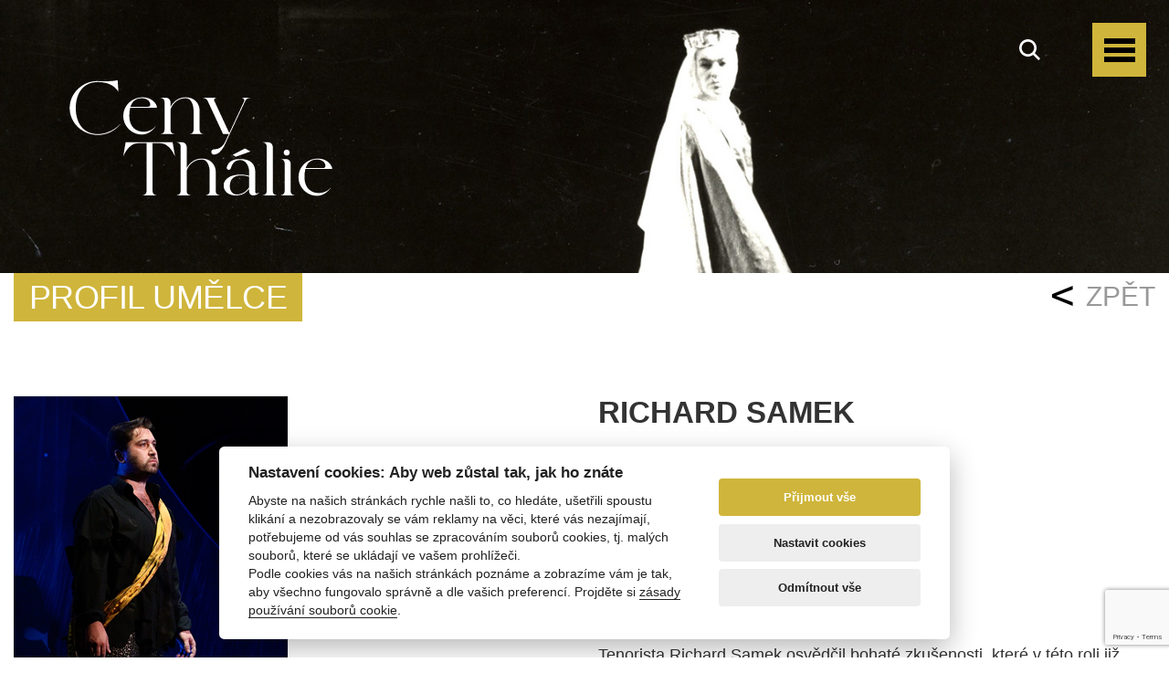

--- FILE ---
content_type: text/html; charset=UTF-8
request_url: https://cenythalie.cz/profil-umelce/richard-samek/
body_size: 7475
content:
<!DOCTYPE html>
<html lang="cs">
	<head>
		<meta charset="UTF-8">
		<title>Richard Samek - CENY THÁLIE</title>
		
		<meta name="viewport" content="width=device-width,initial-scale=1,minimum-scale=1,maximum-scale=1,user-scalable=no,minimal-ui">
		
		<meta http-equiv="X-UA-Compatible" content="IE=edge,chrome=1">
  	<meta name="author" content="digiONE s.r.o. - independent digital agency" />	
  	<meta name="robots" content="index,follow,all" />
  	<meta name="keywords" content="herecká,asociace,herci,herečky,herecké,divadelní,divadlo,umělec,ceny thalie" />
		
	
	    <!-- Bootstrap core CSS -->
	    <link href="https://cenythalie.cz/wp-content/themes/ceny-thalie/css/plugins.css" rel="stylesheet">

	    <!-- Custom styles for this template -->
	    <link href="https://cenythalie.cz/wp-content/themes/ceny-thalie/style.css?day=17" rel="stylesheet">

	    <link href="//fonts.googleapis.com/css?family=Playfair+Display&amp;subset=latin-ext" rel="stylesheet">

        <link rel="shortcut icon" href="/favicon.ico" type="image/x-icon" />
        <link rel="apple-touch-icon" sizes="180x180" href="/apple-touch-icon.png">
        <link rel="icon" type="image/png" sizes="32x32" href="/favicon-32x32.png">
        <link rel="icon" type="image/png" sizes="16x16" href="/favicon-16x16.png">
        <link rel="manifest" href="/site.webmanifest">
        <link rel="mask-icon" href="/safari-pinned-tab.svg" color="#5bbad5">
        <meta name="msapplication-TileColor" content="#ffffff">
        <meta name="theme-color" content="#ffffff">
        
<meta name='robots' content='index, follow, max-image-preview:large, max-snippet:-1, max-video-preview:-1' />
	<style>img:is([sizes="auto" i], [sizes^="auto," i]) { contain-intrinsic-size: 3000px 1500px }</style>
	
	<!-- This site is optimized with the Yoast SEO plugin v24.8.1 - https://yoast.com/wordpress/plugins/seo/ -->
	<link rel="canonical" href="https://cenythalie.cz/profil-umelce/richard-samek/" />
	<meta property="og:locale" content="cs_CZ" />
	<meta property="og:type" content="article" />
	<meta property="og:title" content="Richard Samek - CENY THÁLIE" />
	<meta property="og:url" content="https://cenythalie.cz/profil-umelce/richard-samek/" />
	<meta property="og:site_name" content="CENY THÁLIE" />
	<meta property="article:modified_time" content="2021-02-25T08:38:06+00:00" />
	<meta name="twitter:card" content="summary_large_image" />
	<script type="application/ld+json" class="yoast-schema-graph">{"@context":"https://schema.org","@graph":[{"@type":"WebPage","@id":"https://cenythalie.cz/profil-umelce/richard-samek/","url":"https://cenythalie.cz/profil-umelce/richard-samek/","name":"Richard Samek - CENY THÁLIE","isPartOf":{"@id":"https://cenythalie.cz/#website"},"datePublished":"2020-10-16T14:12:58+00:00","dateModified":"2021-02-25T08:38:06+00:00","breadcrumb":{"@id":"https://cenythalie.cz/profil-umelce/richard-samek/#breadcrumb"},"inLanguage":"cs","potentialAction":[{"@type":"ReadAction","target":["https://cenythalie.cz/profil-umelce/richard-samek/"]}]},{"@type":"BreadcrumbList","@id":"https://cenythalie.cz/profil-umelce/richard-samek/#breadcrumb","itemListElement":[{"@type":"ListItem","position":1,"name":"Domů","item":"https://cenythalie.cz/"},{"@type":"ListItem","position":2,"name":"Profily umělců","item":"https://cenythalie.cz/profil-umelce/"},{"@type":"ListItem","position":3,"name":"Richard Samek"}]},{"@type":"WebSite","@id":"https://cenythalie.cz/#website","url":"https://cenythalie.cz/","name":"CENY THÁLIE","description":"","potentialAction":[{"@type":"SearchAction","target":{"@type":"EntryPoint","urlTemplate":"https://cenythalie.cz/?s={search_term_string}"},"query-input":{"@type":"PropertyValueSpecification","valueRequired":true,"valueName":"search_term_string"}}],"inLanguage":"cs"}]}</script>
	<!-- / Yoast SEO plugin. -->


<link rel='stylesheet' id='wp-block-library-css' href='https://cenythalie.cz/wp-includes/css/dist/block-library/style.min.css?ver=6.7.2' type='text/css' media='all' />
<style id='classic-theme-styles-inline-css' type='text/css'>
/*! This file is auto-generated */
.wp-block-button__link{color:#fff;background-color:#32373c;border-radius:9999px;box-shadow:none;text-decoration:none;padding:calc(.667em + 2px) calc(1.333em + 2px);font-size:1.125em}.wp-block-file__button{background:#32373c;color:#fff;text-decoration:none}
</style>
<style id='global-styles-inline-css' type='text/css'>
:root{--wp--preset--aspect-ratio--square: 1;--wp--preset--aspect-ratio--4-3: 4/3;--wp--preset--aspect-ratio--3-4: 3/4;--wp--preset--aspect-ratio--3-2: 3/2;--wp--preset--aspect-ratio--2-3: 2/3;--wp--preset--aspect-ratio--16-9: 16/9;--wp--preset--aspect-ratio--9-16: 9/16;--wp--preset--color--black: #000000;--wp--preset--color--cyan-bluish-gray: #abb8c3;--wp--preset--color--white: #ffffff;--wp--preset--color--pale-pink: #f78da7;--wp--preset--color--vivid-red: #cf2e2e;--wp--preset--color--luminous-vivid-orange: #ff6900;--wp--preset--color--luminous-vivid-amber: #fcb900;--wp--preset--color--light-green-cyan: #7bdcb5;--wp--preset--color--vivid-green-cyan: #00d084;--wp--preset--color--pale-cyan-blue: #8ed1fc;--wp--preset--color--vivid-cyan-blue: #0693e3;--wp--preset--color--vivid-purple: #9b51e0;--wp--preset--gradient--vivid-cyan-blue-to-vivid-purple: linear-gradient(135deg,rgba(6,147,227,1) 0%,rgb(155,81,224) 100%);--wp--preset--gradient--light-green-cyan-to-vivid-green-cyan: linear-gradient(135deg,rgb(122,220,180) 0%,rgb(0,208,130) 100%);--wp--preset--gradient--luminous-vivid-amber-to-luminous-vivid-orange: linear-gradient(135deg,rgba(252,185,0,1) 0%,rgba(255,105,0,1) 100%);--wp--preset--gradient--luminous-vivid-orange-to-vivid-red: linear-gradient(135deg,rgba(255,105,0,1) 0%,rgb(207,46,46) 100%);--wp--preset--gradient--very-light-gray-to-cyan-bluish-gray: linear-gradient(135deg,rgb(238,238,238) 0%,rgb(169,184,195) 100%);--wp--preset--gradient--cool-to-warm-spectrum: linear-gradient(135deg,rgb(74,234,220) 0%,rgb(151,120,209) 20%,rgb(207,42,186) 40%,rgb(238,44,130) 60%,rgb(251,105,98) 80%,rgb(254,248,76) 100%);--wp--preset--gradient--blush-light-purple: linear-gradient(135deg,rgb(255,206,236) 0%,rgb(152,150,240) 100%);--wp--preset--gradient--blush-bordeaux: linear-gradient(135deg,rgb(254,205,165) 0%,rgb(254,45,45) 50%,rgb(107,0,62) 100%);--wp--preset--gradient--luminous-dusk: linear-gradient(135deg,rgb(255,203,112) 0%,rgb(199,81,192) 50%,rgb(65,88,208) 100%);--wp--preset--gradient--pale-ocean: linear-gradient(135deg,rgb(255,245,203) 0%,rgb(182,227,212) 50%,rgb(51,167,181) 100%);--wp--preset--gradient--electric-grass: linear-gradient(135deg,rgb(202,248,128) 0%,rgb(113,206,126) 100%);--wp--preset--gradient--midnight: linear-gradient(135deg,rgb(2,3,129) 0%,rgb(40,116,252) 100%);--wp--preset--font-size--small: 13px;--wp--preset--font-size--medium: 20px;--wp--preset--font-size--large: 36px;--wp--preset--font-size--x-large: 42px;--wp--preset--spacing--20: 0.44rem;--wp--preset--spacing--30: 0.67rem;--wp--preset--spacing--40: 1rem;--wp--preset--spacing--50: 1.5rem;--wp--preset--spacing--60: 2.25rem;--wp--preset--spacing--70: 3.38rem;--wp--preset--spacing--80: 5.06rem;--wp--preset--shadow--natural: 6px 6px 9px rgba(0, 0, 0, 0.2);--wp--preset--shadow--deep: 12px 12px 50px rgba(0, 0, 0, 0.4);--wp--preset--shadow--sharp: 6px 6px 0px rgba(0, 0, 0, 0.2);--wp--preset--shadow--outlined: 6px 6px 0px -3px rgba(255, 255, 255, 1), 6px 6px rgba(0, 0, 0, 1);--wp--preset--shadow--crisp: 6px 6px 0px rgba(0, 0, 0, 1);}:where(.is-layout-flex){gap: 0.5em;}:where(.is-layout-grid){gap: 0.5em;}body .is-layout-flex{display: flex;}.is-layout-flex{flex-wrap: wrap;align-items: center;}.is-layout-flex > :is(*, div){margin: 0;}body .is-layout-grid{display: grid;}.is-layout-grid > :is(*, div){margin: 0;}:where(.wp-block-columns.is-layout-flex){gap: 2em;}:where(.wp-block-columns.is-layout-grid){gap: 2em;}:where(.wp-block-post-template.is-layout-flex){gap: 1.25em;}:where(.wp-block-post-template.is-layout-grid){gap: 1.25em;}.has-black-color{color: var(--wp--preset--color--black) !important;}.has-cyan-bluish-gray-color{color: var(--wp--preset--color--cyan-bluish-gray) !important;}.has-white-color{color: var(--wp--preset--color--white) !important;}.has-pale-pink-color{color: var(--wp--preset--color--pale-pink) !important;}.has-vivid-red-color{color: var(--wp--preset--color--vivid-red) !important;}.has-luminous-vivid-orange-color{color: var(--wp--preset--color--luminous-vivid-orange) !important;}.has-luminous-vivid-amber-color{color: var(--wp--preset--color--luminous-vivid-amber) !important;}.has-light-green-cyan-color{color: var(--wp--preset--color--light-green-cyan) !important;}.has-vivid-green-cyan-color{color: var(--wp--preset--color--vivid-green-cyan) !important;}.has-pale-cyan-blue-color{color: var(--wp--preset--color--pale-cyan-blue) !important;}.has-vivid-cyan-blue-color{color: var(--wp--preset--color--vivid-cyan-blue) !important;}.has-vivid-purple-color{color: var(--wp--preset--color--vivid-purple) !important;}.has-black-background-color{background-color: var(--wp--preset--color--black) !important;}.has-cyan-bluish-gray-background-color{background-color: var(--wp--preset--color--cyan-bluish-gray) !important;}.has-white-background-color{background-color: var(--wp--preset--color--white) !important;}.has-pale-pink-background-color{background-color: var(--wp--preset--color--pale-pink) !important;}.has-vivid-red-background-color{background-color: var(--wp--preset--color--vivid-red) !important;}.has-luminous-vivid-orange-background-color{background-color: var(--wp--preset--color--luminous-vivid-orange) !important;}.has-luminous-vivid-amber-background-color{background-color: var(--wp--preset--color--luminous-vivid-amber) !important;}.has-light-green-cyan-background-color{background-color: var(--wp--preset--color--light-green-cyan) !important;}.has-vivid-green-cyan-background-color{background-color: var(--wp--preset--color--vivid-green-cyan) !important;}.has-pale-cyan-blue-background-color{background-color: var(--wp--preset--color--pale-cyan-blue) !important;}.has-vivid-cyan-blue-background-color{background-color: var(--wp--preset--color--vivid-cyan-blue) !important;}.has-vivid-purple-background-color{background-color: var(--wp--preset--color--vivid-purple) !important;}.has-black-border-color{border-color: var(--wp--preset--color--black) !important;}.has-cyan-bluish-gray-border-color{border-color: var(--wp--preset--color--cyan-bluish-gray) !important;}.has-white-border-color{border-color: var(--wp--preset--color--white) !important;}.has-pale-pink-border-color{border-color: var(--wp--preset--color--pale-pink) !important;}.has-vivid-red-border-color{border-color: var(--wp--preset--color--vivid-red) !important;}.has-luminous-vivid-orange-border-color{border-color: var(--wp--preset--color--luminous-vivid-orange) !important;}.has-luminous-vivid-amber-border-color{border-color: var(--wp--preset--color--luminous-vivid-amber) !important;}.has-light-green-cyan-border-color{border-color: var(--wp--preset--color--light-green-cyan) !important;}.has-vivid-green-cyan-border-color{border-color: var(--wp--preset--color--vivid-green-cyan) !important;}.has-pale-cyan-blue-border-color{border-color: var(--wp--preset--color--pale-cyan-blue) !important;}.has-vivid-cyan-blue-border-color{border-color: var(--wp--preset--color--vivid-cyan-blue) !important;}.has-vivid-purple-border-color{border-color: var(--wp--preset--color--vivid-purple) !important;}.has-vivid-cyan-blue-to-vivid-purple-gradient-background{background: var(--wp--preset--gradient--vivid-cyan-blue-to-vivid-purple) !important;}.has-light-green-cyan-to-vivid-green-cyan-gradient-background{background: var(--wp--preset--gradient--light-green-cyan-to-vivid-green-cyan) !important;}.has-luminous-vivid-amber-to-luminous-vivid-orange-gradient-background{background: var(--wp--preset--gradient--luminous-vivid-amber-to-luminous-vivid-orange) !important;}.has-luminous-vivid-orange-to-vivid-red-gradient-background{background: var(--wp--preset--gradient--luminous-vivid-orange-to-vivid-red) !important;}.has-very-light-gray-to-cyan-bluish-gray-gradient-background{background: var(--wp--preset--gradient--very-light-gray-to-cyan-bluish-gray) !important;}.has-cool-to-warm-spectrum-gradient-background{background: var(--wp--preset--gradient--cool-to-warm-spectrum) !important;}.has-blush-light-purple-gradient-background{background: var(--wp--preset--gradient--blush-light-purple) !important;}.has-blush-bordeaux-gradient-background{background: var(--wp--preset--gradient--blush-bordeaux) !important;}.has-luminous-dusk-gradient-background{background: var(--wp--preset--gradient--luminous-dusk) !important;}.has-pale-ocean-gradient-background{background: var(--wp--preset--gradient--pale-ocean) !important;}.has-electric-grass-gradient-background{background: var(--wp--preset--gradient--electric-grass) !important;}.has-midnight-gradient-background{background: var(--wp--preset--gradient--midnight) !important;}.has-small-font-size{font-size: var(--wp--preset--font-size--small) !important;}.has-medium-font-size{font-size: var(--wp--preset--font-size--medium) !important;}.has-large-font-size{font-size: var(--wp--preset--font-size--large) !important;}.has-x-large-font-size{font-size: var(--wp--preset--font-size--x-large) !important;}
:where(.wp-block-post-template.is-layout-flex){gap: 1.25em;}:where(.wp-block-post-template.is-layout-grid){gap: 1.25em;}
:where(.wp-block-columns.is-layout-flex){gap: 2em;}:where(.wp-block-columns.is-layout-grid){gap: 2em;}
:root :where(.wp-block-pullquote){font-size: 1.5em;line-height: 1.6;}
</style>
<script type="text/javascript" src="https://cenythalie.cz/wp-content/plugins/svg-support/vendor/DOMPurify/DOMPurify.min.js?ver=2.5.8" id="bodhi-dompurify-library-js"></script>
<link rel="https://api.w.org/" href="https://cenythalie.cz/wp-json/" /><link rel="alternate" title="oEmbed (JSON)" type="application/json+oembed" href="https://cenythalie.cz/wp-json/oembed/1.0/embed?url=https%3A%2F%2Fcenythalie.cz%2Fprofil-umelce%2Frichard-samek%2F" />
<link rel="alternate" title="oEmbed (XML)" type="text/xml+oembed" href="https://cenythalie.cz/wp-json/oembed/1.0/embed?url=https%3A%2F%2Fcenythalie.cz%2Fprofil-umelce%2Frichard-samek%2F&#038;format=xml" />

<script src="//ajax.googleapis.com/ajax/libs/jquery/2.2.4/jquery.min.js"></script>


<script>
window.dataLayer = window.dataLayer || [];
function gtag() {
      window.dataLayer.push(arguments);
  }
  gtag('consent', 'default', {
  'ad_storage': 'denied',
 'analytics_storage': 'denied'
  });
</script>

<!-- Google Tag Manager -->
<script>(function(w,d,s,l,i){w[l]=w[l]||[];w[l].push({'gtm.start':
new Date().getTime(),event:'gtm.js'});var f=d.getElementsByTagName(s)[0],
j=d.createElement(s),dl=l!='dataLayer'?'&l='+l:'';j.async=true;j.src=
'https://www.googletagmanager.com/gtm.js?id='+i+dl;f.parentNode.insertBefore(j,f);
})(window,document,'script','dataLayer','GTM-MFJ3X6T');</script>
<!-- End Google Tag Manager -->

	</head>


<body class="nominanti-template-default single single-nominanti postid-4172 page- id-richard-samek">
 

<!-- Google Tag Manager (noscript) -->
<noscript><iframe src="https://www.googletagmanager.com/ns.html?id=GTM-MFJ3X6T"
height="0" width="0" style="display:none;visibility:hidden"></iframe></noscript>
<!-- End Google Tag Manager (noscript) -->


<header>
    <div class="navbar-wrapper">
        <div class="navbar navbar-static-top" role="navigation">

            <div class="alt-logo">
                <a class="navbar-brand" href="/"><img src="https://cenythalie.cz/wp-content/themes/ceny-thalie/images/2022_ct_logo_vertical.svg" alt=""></a>
            </div>

            <div class="col-xs-11 col-sm-11 col-md-6">
                <div class="navbar-header">
                    <a class="navbar-brand" href="/"><img src="https://cenythalie.cz/wp-content/themes/ceny-thalie/images/2022_ct_logo_vertical.svg" alt=""></a>
                </div>
            </div>
            <div class="col-xs-1  col-sm-1 col-md-6 menu-bar">
                <ul class="nav navbar-nav navbar-left">
                    <li>
                                            </li>
                </ul>
                <ul class="nav navbar-nav navbar-right">
                    <li>
                        <form action="/" class="navbar-form navbar-form-search" role="search">
                            <div class="search-form-container hdn" id="search-input-container">

                                <div class="form-group">
                                    <input type="text" id="search" class="form-control" placeholder="Vyhledat" name="s">
                                </div>

                            </div>

                            <button type="submit" class="btn btn-default" id="search-button"><i class="search"></i></button>
                        </form>
                    </li>
                    <li>
                        <div id="nav-icon">
                            <span></span>
                            <span></span>
                            <span></span>
                            <span></span>
                        </div>
                    </li>
                </ul>
            </div>

        </div>
        <div id="nav" class="overlay">
            <div class="overlay-content">
                <div class="row">
                    <div class="col-sm-6">
                        <div class="text-center info">
                            <a href="/"><img src="https://cenythalie.cz/wp-content/themes/ceny-thalie/images/2022_ct_logo_vertical-black.svg" alt="" style="
    width: 300px;
    max-width: 100%;
"></a>
                            <nav>
                                <ul>
                                    <li>Sledujte nás na Facebooku:</li>
                                    <li><a href="https://www.facebook.com/AsociaceHercu/"><i class="f"></i> Herecká asociace</a></li>
                                    <li><a href="https://www.facebook.com/vyrocnicenythalie/"><i class="f"></i> Ceny Thálie</a></li>

                                    <li class="hidden">
                                        <form action="/" class="navbar-form navbar-form-search" role="search">
                                            <div class="search-form-container " id="search-input-container-2">

                                                <div class="form-group">
                                                    <input type="text" id="search" class="form-control" placeholder="Vyhledat" name="s">
                                                </div>

                                            </div>

                                            <button type="submit" class="btn btn-default" id="search-button"><i class="search"></i></button>
                                        </form>
                                    </li>
                                    
                                </ul>
                            </nav>


                        </div>
                    </div>
                    <div class="col-sm-6">
                        <ul class="nav navbar-nav">
                            <li><a href="/aktuality/">AKTUALITY</a></li>
                            <li><a href="/nominace/">NOMINACE</a></li>
                            <li><a href="/laureati/">LAUREÁTI</a></li>
                           
                            <li class="dropdown">
                                <a href="/o-cenach-thalie/" class="dropdown-toggle" data-toggle="dropdown">O CENÁCH THÁLIE</a>
                                <ul role="menu" class="dropdown-menu">
                                    <li><a href="/o-cenach-thalie/historie/">Historie</a></li>
                                    <li><a href="/o-cenach-thalie/statut/">Statut</a></li>
                                    <li><a href="/o-cenach-thalie/odborne-poroty/">Poroty</a></li>
                                    <li><a href="/o-cenach-thalie/ceska-akademie-divadelniku/">Česká akademie divadelníků</a></li>
                                </ul>
                            </li>
                            
                            <li><a href="/multimedia/">MULTIMÉDIA</a></li>
                            <li><a href="/partneri/">PARTNEŘI</a></li>
                            <li><a href="/kontakt/">KONTAKT</a></li>
                        </ul>
                    </div>

                </div>
            </div>
        </div>
    </div>

</header>

		
	  <section class="home-promo header-promo  half imagecover">
       <div class="wrapped" style="background-image:url( https://cenythalie.cz/wp-content/uploads/2019/07/baner-1.jpg)">
        <div class="container">
        <div class="row no-gutter">
            <div class="col-lg-8 info">
                    <div class="in">
                    <a href="/" class="logo"><img src="https://cenythalie.cz/wp-content/themes/ceny-thalie/images/2022_ct_logo_vertical.svg" alt="CENY THÁLIE"></a>
                                    </div>
            </div>
        </div>
        </div>
<!--        
        <div class="ha"><a href="/"><img src="https://cenythalie.cz/wp-content/themes/ceny-thalie/images/ha-logo.svg" alt="Herecká asociace"></a></div>-->
    </div>
</section>

<section class="headline mb">
    <div class="container-big">
        <h1>
            <a href="/nominace/">PROFIL UMĚLCE</a>
        </h1>
                
        <div class="zpet">
            <a href="/nominace/"><span>&lt;</span> Zpět</a>
        </div>
    </div>
</section>

   
<section class="main min-height">
    <div class="container-big">
        <div class="row">
            <div class="col-md-12 content">
              <div class="content-wrapper">
              
               
               <div class="row">
                   <div class="col-md-6">
                       <img width="300" height="300" src="https://cenythalie.cz/wp-content/uploads/2020/10/samek-richard-opera-rusalka-web-foto-martin-popelar.jpg" class="" alt="" decoding="async" fetchpriority="high" srcset="https://cenythalie.cz/wp-content/uploads/2020/10/samek-richard-opera-rusalka-web-foto-martin-popelar.jpg 300w, https://cenythalie.cz/wp-content/uploads/2020/10/samek-richard-opera-rusalka-web-foto-martin-popelar-150x150.jpg 150w, https://cenythalie.cz/wp-content/uploads/2020/10/samek-richard-opera-rusalka-web-foto-martin-popelar-260x260.jpg 260w" sizes="(max-width: 300px) 100vw, 300px" />                   </div>
                   <div class="col-md-6">
                      <h1>Richard Samek</h1>
                       <div class="list">
                                                                                                                                                                                            
                       </div>
                       <div class="popis">
                          
                           <p>Role: <strong>Princ</strong><br />
Inscenace: <strong>Rusalka</strong><br />
Hudba: <strong>Antonín Dvořák</strong><br />
Hudební nastudování: <strong>Jakub Klecker</strong><br />
Režie: <strong>Radovan Lipus</strong><br />
Premiéra: <strong>17. října 2019</strong><br />
<strong>Národní divadlo moravskoslezské Ostrava</strong></p>
<p>Tenorista Richard Samek osvědčil bohaté zkušenosti, které v této roli již nasbíral. Zpívá ho znělým hlasem ve všech polohách, s citem pro romantickou frázi, s dokonalou srozumitelností a hlasovým objemem. V souladu s režijní koncepcí prezentoval svou postavu jako promyšlený oblouk od lehkomyslného mladíka, toužícího po erotickém naplnění, kterého nezajímá, že tím někomu může fatálně ublížit. A dospěl k zoufalému muži, který si trosky dřívějšího světa dokáže uvědomit a připsat na svůj účet. A v jediném okamžiku tak dospívá – i umírá.</p>
                       </div>
                   </div>
               </div>
               
                           
               </div>
                <div id='gallery-2' class='gallery galleryid-4172 gallery-columns-4 gallery-size-galerie'><span class='gallery-item'>
			<span class='gallery-icon landscape'>
				<a href='https://cenythalie.cz/wp-content/uploads/2020/10/samek-richard-opera-rusalka-08-foto-martin-popelar.jpg'><img width="350" height="260" src="https://cenythalie.cz/wp-content/uploads/2020/10/samek-richard-opera-rusalka-08-foto-martin-popelar-350x260.jpg" class="attachment-galerie size-galerie" alt="" aria-describedby="gallery-2-4174" decoding="async" srcset="https://cenythalie.cz/wp-content/uploads/2020/10/samek-richard-opera-rusalka-08-foto-martin-popelar-350x260.jpg 350w, https://cenythalie.cz/wp-content/uploads/2020/10/samek-richard-opera-rusalka-08-foto-martin-popelar-700x520.jpg 700w" sizes="(max-width: 350px) 100vw, 350px" /></a>
			</span>
				<span class='wp-caption-text gallery-caption' id='gallery-2-4174'>
				foto Martin Popelář
				</span></span><span class='gallery-item'>
			<span class='gallery-icon landscape'>
				<a href='https://cenythalie.cz/wp-content/uploads/2020/10/samek-richard-opera-rusalka-10-foto-martin-popelar.jpg'><img width="350" height="260" src="https://cenythalie.cz/wp-content/uploads/2020/10/samek-richard-opera-rusalka-10-foto-martin-popelar-350x260.jpg" class="attachment-galerie size-galerie" alt="" aria-describedby="gallery-2-4175" decoding="async" srcset="https://cenythalie.cz/wp-content/uploads/2020/10/samek-richard-opera-rusalka-10-foto-martin-popelar-350x260.jpg 350w, https://cenythalie.cz/wp-content/uploads/2020/10/samek-richard-opera-rusalka-10-foto-martin-popelar-700x520.jpg 700w" sizes="(max-width: 350px) 100vw, 350px" /></a>
			</span>
				<span class='wp-caption-text gallery-caption' id='gallery-2-4175'>
				foto Martin Popelář
				</span></span><span class='gallery-item'>
			<span class='gallery-icon landscape'>
				<a href='https://cenythalie.cz/wp-content/uploads/2020/10/samek-richard-opera-rusalka-06-foto-martin-popelar.jpg'><img width="350" height="260" src="https://cenythalie.cz/wp-content/uploads/2020/10/samek-richard-opera-rusalka-06-foto-martin-popelar-350x260.jpg" class="attachment-galerie size-galerie" alt="" aria-describedby="gallery-2-4173" decoding="async" loading="lazy" srcset="https://cenythalie.cz/wp-content/uploads/2020/10/samek-richard-opera-rusalka-06-foto-martin-popelar-350x260.jpg 350w, https://cenythalie.cz/wp-content/uploads/2020/10/samek-richard-opera-rusalka-06-foto-martin-popelar-700x520.jpg 700w" sizes="auto, (max-width: 350px) 100vw, 350px" /></a>
			</span>
				<span class='wp-caption-text gallery-caption' id='gallery-2-4173'>
				foto Martin Popelář
				</span></span><span class='gallery-item'>
			<span class='gallery-icon landscape'>
				<a href='https://cenythalie.cz/wp-content/uploads/2020/10/samek-richard-opera-rusalka-04-foto-martin-popelar.jpg'><img width="350" height="260" src="https://cenythalie.cz/wp-content/uploads/2020/10/samek-richard-opera-rusalka-04-foto-martin-popelar-350x260.jpg" class="attachment-galerie size-galerie" alt="" aria-describedby="gallery-2-4177" decoding="async" loading="lazy" srcset="https://cenythalie.cz/wp-content/uploads/2020/10/samek-richard-opera-rusalka-04-foto-martin-popelar-350x260.jpg 350w, https://cenythalie.cz/wp-content/uploads/2020/10/samek-richard-opera-rusalka-04-foto-martin-popelar-700x520.jpg 700w" sizes="auto, (max-width: 350px) 100vw, 350px" /></a>
			</span>
				<span class='wp-caption-text gallery-caption' id='gallery-2-4177'>
				foto Martin Popelář
				</span></span>
		</div>
           
            <div class="clearfix"></div>
            <div class="video text-center">
                            </div>
            </div>
        </div>
    </div>
</section>
   


	



	

	

	

	

	

	

	


   
   <footer>
    <div class="container">
       <div class="text-center">
           <nav>
               <ul class="dropup">
                   <li><a href="/aktuality/">AKTUALITY</a></li>
                   <li><a href="/nominace/">NOMINACE</a></li>
                   <li><a href="/laureati/">LAUREÁTI</a></li>
                   <li class="dropdown">
                                <a href="/o-cenach-thalie/" class="dropdown-toggle" data-toggle="dropdown">O CENÁCH THÁLIE</a>
                                <ul role="menu" class="dropdown-menu">
                                    <li><a href="/o-cenach-thalie/historie/">Historie</a></li>
                                    <li><a href="/o-cenach-thalie/statut/">Statut</a></li>
                                    <li><a href="/o-cenach-thalie/odborne-poroty/">Poroty</a></li>
                                    <li><a href="/o-cenach-thalie/ceska-akademie-divadelniku/">Česká akademie divadelníků</a></li>
                                </ul>
                            </li>
 <li><a href="/multimedia/">MULTIMÉDIA</a></li>
                            <li><a href="/partneri/">PARTNEŘI</a></li>
                            <li><a href="/kontakt/">KONTAKT</a></li>
               </ul>
           </nav>
                      <ul>
              
<!--              <li class="line-1"><a href="/podminky-uziti-webu/" class="text-right" >Podmínky užití webu</a> <a href="/ochrana-osobnich-udaju/">Ochrana osobních údajů</a></li>-->
              <li class="center"><span><a href="https://hereckaasociace.cz/" class="text-right same">Herecká asociace © 2026</a> <a href="https://hereckaasociace.cz/" class="text-right"><img src="https://cenythalie.cz/wp-content/themes/ceny-thalie/images/ha-logo.svg" alt="Herecká asociace"></a></span> <span><a href="https://digione.cz/" class="same">Web by: digiONE</a></span><span><a class="text-right" href="#" data-cc="c-settings" aria-haspopup="dialog">Nastavení cookies</a></span></li>
           </ul>
       </div>
    </div>
</footer>

<script src="https://cenythalie.cz/wp-content/themes/ceny-thalie/js/bootstrap.min.js"></script>
<script src="https://cenythalie.cz/wp-content/themes/ceny-thalie/js/plugins.js"></script>
<script src="https://cenythalie.cz/wp-content/themes/ceny-thalie/js/script.js"></script>

<link rel="stylesheet" href="/wp-content/themes/ceny-thalie/cookieconsent/cookieconsent-my.css" type="text/css" media="all" />
<script>var __cookieLang='cs'; </script>
<script src="/wp-content/themes/ceny-thalie/cookieconsent/cookieconsent.js"></script>
<script src="/wp-content/themes/ceny-thalie/cookieconsent/settings.js"></script>   



<div id="fb-root"></div>
<script>(function(d, s, id) {
  var js, fjs = d.getElementsByTagName(s)[0];
  if (d.getElementById(id)) return;
  js = d.createElement(s); js.id = id;
  js.src = "//connect.facebook.net/cs_CZ/sdk.js#xfbml=1&version=v2.9&appId=1593575540917085";
  fjs.parentNode.insertBefore(js, fjs);
}(document, 'script', 'facebook-jssdk'));</script>

<script src="https://apis.google.com/js/platform.js" async defer></script>

<script>!function(d,s,id){var js,fjs=d.getElementsByTagName(s)[0],p=/^http:/.test(d.location)?'http':'https';if(!d.getElementById(id)){js=d.createElement(s);js.id=id;js.src=p+'://platform.twitter.com/widgets.js';fjs.parentNode.insertBefore(js,fjs);}}(document, 'script', 'twitter-wjs');</script>

<script type="text/javascript" src="https://cenythalie.cz/wp-includes/js/dist/hooks.min.js?ver=4d63a3d491d11ffd8ac6" id="wp-hooks-js"></script>
<script type="text/javascript" src="https://cenythalie.cz/wp-includes/js/dist/i18n.min.js?ver=5e580eb46a90c2b997e6" id="wp-i18n-js"></script>
<script type="text/javascript" id="wp-i18n-js-after">
/* <![CDATA[ */
wp.i18n.setLocaleData( { 'text direction\u0004ltr': [ 'ltr' ] } );
/* ]]> */
</script>
<script type="text/javascript" src="https://cenythalie.cz/wp-content/plugins/contact-form-7/includes/swv/js/index.js?ver=6.0.6" id="swv-js"></script>
<script type="text/javascript" id="contact-form-7-js-before">
/* <![CDATA[ */
var wpcf7 = {
    "api": {
        "root": "https:\/\/cenythalie.cz\/wp-json\/",
        "namespace": "contact-form-7\/v1"
    }
};
/* ]]> */
</script>
<script type="text/javascript" src="https://cenythalie.cz/wp-content/plugins/contact-form-7/includes/js/index.js?ver=6.0.6" id="contact-form-7-js"></script>
<script type="text/javascript" src="https://www.google.com/recaptcha/api.js?render=6LfMH40gAAAAAK8qrUy9iRlR4g8JGkrq1hGUXEbm&amp;ver=3.0" id="google-recaptcha-js"></script>
<script type="text/javascript" src="https://cenythalie.cz/wp-includes/js/dist/vendor/wp-polyfill.min.js?ver=3.15.0" id="wp-polyfill-js"></script>
<script type="text/javascript" id="wpcf7-recaptcha-js-before">
/* <![CDATA[ */
var wpcf7_recaptcha = {
    "sitekey": "6LfMH40gAAAAAK8qrUy9iRlR4g8JGkrq1hGUXEbm",
    "actions": {
        "homepage": "homepage",
        "contactform": "contactform"
    }
};
/* ]]> */
</script>
<script type="text/javascript" src="https://cenythalie.cz/wp-content/plugins/contact-form-7/modules/recaptcha/index.js?ver=6.0.6" id="wpcf7-recaptcha-js"></script>
</body>
</html>
<!-- single-events.php -->

--- FILE ---
content_type: text/html; charset=utf-8
request_url: https://www.google.com/recaptcha/api2/anchor?ar=1&k=6LfMH40gAAAAAK8qrUy9iRlR4g8JGkrq1hGUXEbm&co=aHR0cHM6Ly9jZW55dGhhbGllLmN6OjQ0Mw..&hl=en&v=PoyoqOPhxBO7pBk68S4YbpHZ&size=invisible&anchor-ms=20000&execute-ms=30000&cb=kb15nq415qgh
body_size: 48592
content:
<!DOCTYPE HTML><html dir="ltr" lang="en"><head><meta http-equiv="Content-Type" content="text/html; charset=UTF-8">
<meta http-equiv="X-UA-Compatible" content="IE=edge">
<title>reCAPTCHA</title>
<style type="text/css">
/* cyrillic-ext */
@font-face {
  font-family: 'Roboto';
  font-style: normal;
  font-weight: 400;
  font-stretch: 100%;
  src: url(//fonts.gstatic.com/s/roboto/v48/KFO7CnqEu92Fr1ME7kSn66aGLdTylUAMa3GUBHMdazTgWw.woff2) format('woff2');
  unicode-range: U+0460-052F, U+1C80-1C8A, U+20B4, U+2DE0-2DFF, U+A640-A69F, U+FE2E-FE2F;
}
/* cyrillic */
@font-face {
  font-family: 'Roboto';
  font-style: normal;
  font-weight: 400;
  font-stretch: 100%;
  src: url(//fonts.gstatic.com/s/roboto/v48/KFO7CnqEu92Fr1ME7kSn66aGLdTylUAMa3iUBHMdazTgWw.woff2) format('woff2');
  unicode-range: U+0301, U+0400-045F, U+0490-0491, U+04B0-04B1, U+2116;
}
/* greek-ext */
@font-face {
  font-family: 'Roboto';
  font-style: normal;
  font-weight: 400;
  font-stretch: 100%;
  src: url(//fonts.gstatic.com/s/roboto/v48/KFO7CnqEu92Fr1ME7kSn66aGLdTylUAMa3CUBHMdazTgWw.woff2) format('woff2');
  unicode-range: U+1F00-1FFF;
}
/* greek */
@font-face {
  font-family: 'Roboto';
  font-style: normal;
  font-weight: 400;
  font-stretch: 100%;
  src: url(//fonts.gstatic.com/s/roboto/v48/KFO7CnqEu92Fr1ME7kSn66aGLdTylUAMa3-UBHMdazTgWw.woff2) format('woff2');
  unicode-range: U+0370-0377, U+037A-037F, U+0384-038A, U+038C, U+038E-03A1, U+03A3-03FF;
}
/* math */
@font-face {
  font-family: 'Roboto';
  font-style: normal;
  font-weight: 400;
  font-stretch: 100%;
  src: url(//fonts.gstatic.com/s/roboto/v48/KFO7CnqEu92Fr1ME7kSn66aGLdTylUAMawCUBHMdazTgWw.woff2) format('woff2');
  unicode-range: U+0302-0303, U+0305, U+0307-0308, U+0310, U+0312, U+0315, U+031A, U+0326-0327, U+032C, U+032F-0330, U+0332-0333, U+0338, U+033A, U+0346, U+034D, U+0391-03A1, U+03A3-03A9, U+03B1-03C9, U+03D1, U+03D5-03D6, U+03F0-03F1, U+03F4-03F5, U+2016-2017, U+2034-2038, U+203C, U+2040, U+2043, U+2047, U+2050, U+2057, U+205F, U+2070-2071, U+2074-208E, U+2090-209C, U+20D0-20DC, U+20E1, U+20E5-20EF, U+2100-2112, U+2114-2115, U+2117-2121, U+2123-214F, U+2190, U+2192, U+2194-21AE, U+21B0-21E5, U+21F1-21F2, U+21F4-2211, U+2213-2214, U+2216-22FF, U+2308-230B, U+2310, U+2319, U+231C-2321, U+2336-237A, U+237C, U+2395, U+239B-23B7, U+23D0, U+23DC-23E1, U+2474-2475, U+25AF, U+25B3, U+25B7, U+25BD, U+25C1, U+25CA, U+25CC, U+25FB, U+266D-266F, U+27C0-27FF, U+2900-2AFF, U+2B0E-2B11, U+2B30-2B4C, U+2BFE, U+3030, U+FF5B, U+FF5D, U+1D400-1D7FF, U+1EE00-1EEFF;
}
/* symbols */
@font-face {
  font-family: 'Roboto';
  font-style: normal;
  font-weight: 400;
  font-stretch: 100%;
  src: url(//fonts.gstatic.com/s/roboto/v48/KFO7CnqEu92Fr1ME7kSn66aGLdTylUAMaxKUBHMdazTgWw.woff2) format('woff2');
  unicode-range: U+0001-000C, U+000E-001F, U+007F-009F, U+20DD-20E0, U+20E2-20E4, U+2150-218F, U+2190, U+2192, U+2194-2199, U+21AF, U+21E6-21F0, U+21F3, U+2218-2219, U+2299, U+22C4-22C6, U+2300-243F, U+2440-244A, U+2460-24FF, U+25A0-27BF, U+2800-28FF, U+2921-2922, U+2981, U+29BF, U+29EB, U+2B00-2BFF, U+4DC0-4DFF, U+FFF9-FFFB, U+10140-1018E, U+10190-1019C, U+101A0, U+101D0-101FD, U+102E0-102FB, U+10E60-10E7E, U+1D2C0-1D2D3, U+1D2E0-1D37F, U+1F000-1F0FF, U+1F100-1F1AD, U+1F1E6-1F1FF, U+1F30D-1F30F, U+1F315, U+1F31C, U+1F31E, U+1F320-1F32C, U+1F336, U+1F378, U+1F37D, U+1F382, U+1F393-1F39F, U+1F3A7-1F3A8, U+1F3AC-1F3AF, U+1F3C2, U+1F3C4-1F3C6, U+1F3CA-1F3CE, U+1F3D4-1F3E0, U+1F3ED, U+1F3F1-1F3F3, U+1F3F5-1F3F7, U+1F408, U+1F415, U+1F41F, U+1F426, U+1F43F, U+1F441-1F442, U+1F444, U+1F446-1F449, U+1F44C-1F44E, U+1F453, U+1F46A, U+1F47D, U+1F4A3, U+1F4B0, U+1F4B3, U+1F4B9, U+1F4BB, U+1F4BF, U+1F4C8-1F4CB, U+1F4D6, U+1F4DA, U+1F4DF, U+1F4E3-1F4E6, U+1F4EA-1F4ED, U+1F4F7, U+1F4F9-1F4FB, U+1F4FD-1F4FE, U+1F503, U+1F507-1F50B, U+1F50D, U+1F512-1F513, U+1F53E-1F54A, U+1F54F-1F5FA, U+1F610, U+1F650-1F67F, U+1F687, U+1F68D, U+1F691, U+1F694, U+1F698, U+1F6AD, U+1F6B2, U+1F6B9-1F6BA, U+1F6BC, U+1F6C6-1F6CF, U+1F6D3-1F6D7, U+1F6E0-1F6EA, U+1F6F0-1F6F3, U+1F6F7-1F6FC, U+1F700-1F7FF, U+1F800-1F80B, U+1F810-1F847, U+1F850-1F859, U+1F860-1F887, U+1F890-1F8AD, U+1F8B0-1F8BB, U+1F8C0-1F8C1, U+1F900-1F90B, U+1F93B, U+1F946, U+1F984, U+1F996, U+1F9E9, U+1FA00-1FA6F, U+1FA70-1FA7C, U+1FA80-1FA89, U+1FA8F-1FAC6, U+1FACE-1FADC, U+1FADF-1FAE9, U+1FAF0-1FAF8, U+1FB00-1FBFF;
}
/* vietnamese */
@font-face {
  font-family: 'Roboto';
  font-style: normal;
  font-weight: 400;
  font-stretch: 100%;
  src: url(//fonts.gstatic.com/s/roboto/v48/KFO7CnqEu92Fr1ME7kSn66aGLdTylUAMa3OUBHMdazTgWw.woff2) format('woff2');
  unicode-range: U+0102-0103, U+0110-0111, U+0128-0129, U+0168-0169, U+01A0-01A1, U+01AF-01B0, U+0300-0301, U+0303-0304, U+0308-0309, U+0323, U+0329, U+1EA0-1EF9, U+20AB;
}
/* latin-ext */
@font-face {
  font-family: 'Roboto';
  font-style: normal;
  font-weight: 400;
  font-stretch: 100%;
  src: url(//fonts.gstatic.com/s/roboto/v48/KFO7CnqEu92Fr1ME7kSn66aGLdTylUAMa3KUBHMdazTgWw.woff2) format('woff2');
  unicode-range: U+0100-02BA, U+02BD-02C5, U+02C7-02CC, U+02CE-02D7, U+02DD-02FF, U+0304, U+0308, U+0329, U+1D00-1DBF, U+1E00-1E9F, U+1EF2-1EFF, U+2020, U+20A0-20AB, U+20AD-20C0, U+2113, U+2C60-2C7F, U+A720-A7FF;
}
/* latin */
@font-face {
  font-family: 'Roboto';
  font-style: normal;
  font-weight: 400;
  font-stretch: 100%;
  src: url(//fonts.gstatic.com/s/roboto/v48/KFO7CnqEu92Fr1ME7kSn66aGLdTylUAMa3yUBHMdazQ.woff2) format('woff2');
  unicode-range: U+0000-00FF, U+0131, U+0152-0153, U+02BB-02BC, U+02C6, U+02DA, U+02DC, U+0304, U+0308, U+0329, U+2000-206F, U+20AC, U+2122, U+2191, U+2193, U+2212, U+2215, U+FEFF, U+FFFD;
}
/* cyrillic-ext */
@font-face {
  font-family: 'Roboto';
  font-style: normal;
  font-weight: 500;
  font-stretch: 100%;
  src: url(//fonts.gstatic.com/s/roboto/v48/KFO7CnqEu92Fr1ME7kSn66aGLdTylUAMa3GUBHMdazTgWw.woff2) format('woff2');
  unicode-range: U+0460-052F, U+1C80-1C8A, U+20B4, U+2DE0-2DFF, U+A640-A69F, U+FE2E-FE2F;
}
/* cyrillic */
@font-face {
  font-family: 'Roboto';
  font-style: normal;
  font-weight: 500;
  font-stretch: 100%;
  src: url(//fonts.gstatic.com/s/roboto/v48/KFO7CnqEu92Fr1ME7kSn66aGLdTylUAMa3iUBHMdazTgWw.woff2) format('woff2');
  unicode-range: U+0301, U+0400-045F, U+0490-0491, U+04B0-04B1, U+2116;
}
/* greek-ext */
@font-face {
  font-family: 'Roboto';
  font-style: normal;
  font-weight: 500;
  font-stretch: 100%;
  src: url(//fonts.gstatic.com/s/roboto/v48/KFO7CnqEu92Fr1ME7kSn66aGLdTylUAMa3CUBHMdazTgWw.woff2) format('woff2');
  unicode-range: U+1F00-1FFF;
}
/* greek */
@font-face {
  font-family: 'Roboto';
  font-style: normal;
  font-weight: 500;
  font-stretch: 100%;
  src: url(//fonts.gstatic.com/s/roboto/v48/KFO7CnqEu92Fr1ME7kSn66aGLdTylUAMa3-UBHMdazTgWw.woff2) format('woff2');
  unicode-range: U+0370-0377, U+037A-037F, U+0384-038A, U+038C, U+038E-03A1, U+03A3-03FF;
}
/* math */
@font-face {
  font-family: 'Roboto';
  font-style: normal;
  font-weight: 500;
  font-stretch: 100%;
  src: url(//fonts.gstatic.com/s/roboto/v48/KFO7CnqEu92Fr1ME7kSn66aGLdTylUAMawCUBHMdazTgWw.woff2) format('woff2');
  unicode-range: U+0302-0303, U+0305, U+0307-0308, U+0310, U+0312, U+0315, U+031A, U+0326-0327, U+032C, U+032F-0330, U+0332-0333, U+0338, U+033A, U+0346, U+034D, U+0391-03A1, U+03A3-03A9, U+03B1-03C9, U+03D1, U+03D5-03D6, U+03F0-03F1, U+03F4-03F5, U+2016-2017, U+2034-2038, U+203C, U+2040, U+2043, U+2047, U+2050, U+2057, U+205F, U+2070-2071, U+2074-208E, U+2090-209C, U+20D0-20DC, U+20E1, U+20E5-20EF, U+2100-2112, U+2114-2115, U+2117-2121, U+2123-214F, U+2190, U+2192, U+2194-21AE, U+21B0-21E5, U+21F1-21F2, U+21F4-2211, U+2213-2214, U+2216-22FF, U+2308-230B, U+2310, U+2319, U+231C-2321, U+2336-237A, U+237C, U+2395, U+239B-23B7, U+23D0, U+23DC-23E1, U+2474-2475, U+25AF, U+25B3, U+25B7, U+25BD, U+25C1, U+25CA, U+25CC, U+25FB, U+266D-266F, U+27C0-27FF, U+2900-2AFF, U+2B0E-2B11, U+2B30-2B4C, U+2BFE, U+3030, U+FF5B, U+FF5D, U+1D400-1D7FF, U+1EE00-1EEFF;
}
/* symbols */
@font-face {
  font-family: 'Roboto';
  font-style: normal;
  font-weight: 500;
  font-stretch: 100%;
  src: url(//fonts.gstatic.com/s/roboto/v48/KFO7CnqEu92Fr1ME7kSn66aGLdTylUAMaxKUBHMdazTgWw.woff2) format('woff2');
  unicode-range: U+0001-000C, U+000E-001F, U+007F-009F, U+20DD-20E0, U+20E2-20E4, U+2150-218F, U+2190, U+2192, U+2194-2199, U+21AF, U+21E6-21F0, U+21F3, U+2218-2219, U+2299, U+22C4-22C6, U+2300-243F, U+2440-244A, U+2460-24FF, U+25A0-27BF, U+2800-28FF, U+2921-2922, U+2981, U+29BF, U+29EB, U+2B00-2BFF, U+4DC0-4DFF, U+FFF9-FFFB, U+10140-1018E, U+10190-1019C, U+101A0, U+101D0-101FD, U+102E0-102FB, U+10E60-10E7E, U+1D2C0-1D2D3, U+1D2E0-1D37F, U+1F000-1F0FF, U+1F100-1F1AD, U+1F1E6-1F1FF, U+1F30D-1F30F, U+1F315, U+1F31C, U+1F31E, U+1F320-1F32C, U+1F336, U+1F378, U+1F37D, U+1F382, U+1F393-1F39F, U+1F3A7-1F3A8, U+1F3AC-1F3AF, U+1F3C2, U+1F3C4-1F3C6, U+1F3CA-1F3CE, U+1F3D4-1F3E0, U+1F3ED, U+1F3F1-1F3F3, U+1F3F5-1F3F7, U+1F408, U+1F415, U+1F41F, U+1F426, U+1F43F, U+1F441-1F442, U+1F444, U+1F446-1F449, U+1F44C-1F44E, U+1F453, U+1F46A, U+1F47D, U+1F4A3, U+1F4B0, U+1F4B3, U+1F4B9, U+1F4BB, U+1F4BF, U+1F4C8-1F4CB, U+1F4D6, U+1F4DA, U+1F4DF, U+1F4E3-1F4E6, U+1F4EA-1F4ED, U+1F4F7, U+1F4F9-1F4FB, U+1F4FD-1F4FE, U+1F503, U+1F507-1F50B, U+1F50D, U+1F512-1F513, U+1F53E-1F54A, U+1F54F-1F5FA, U+1F610, U+1F650-1F67F, U+1F687, U+1F68D, U+1F691, U+1F694, U+1F698, U+1F6AD, U+1F6B2, U+1F6B9-1F6BA, U+1F6BC, U+1F6C6-1F6CF, U+1F6D3-1F6D7, U+1F6E0-1F6EA, U+1F6F0-1F6F3, U+1F6F7-1F6FC, U+1F700-1F7FF, U+1F800-1F80B, U+1F810-1F847, U+1F850-1F859, U+1F860-1F887, U+1F890-1F8AD, U+1F8B0-1F8BB, U+1F8C0-1F8C1, U+1F900-1F90B, U+1F93B, U+1F946, U+1F984, U+1F996, U+1F9E9, U+1FA00-1FA6F, U+1FA70-1FA7C, U+1FA80-1FA89, U+1FA8F-1FAC6, U+1FACE-1FADC, U+1FADF-1FAE9, U+1FAF0-1FAF8, U+1FB00-1FBFF;
}
/* vietnamese */
@font-face {
  font-family: 'Roboto';
  font-style: normal;
  font-weight: 500;
  font-stretch: 100%;
  src: url(//fonts.gstatic.com/s/roboto/v48/KFO7CnqEu92Fr1ME7kSn66aGLdTylUAMa3OUBHMdazTgWw.woff2) format('woff2');
  unicode-range: U+0102-0103, U+0110-0111, U+0128-0129, U+0168-0169, U+01A0-01A1, U+01AF-01B0, U+0300-0301, U+0303-0304, U+0308-0309, U+0323, U+0329, U+1EA0-1EF9, U+20AB;
}
/* latin-ext */
@font-face {
  font-family: 'Roboto';
  font-style: normal;
  font-weight: 500;
  font-stretch: 100%;
  src: url(//fonts.gstatic.com/s/roboto/v48/KFO7CnqEu92Fr1ME7kSn66aGLdTylUAMa3KUBHMdazTgWw.woff2) format('woff2');
  unicode-range: U+0100-02BA, U+02BD-02C5, U+02C7-02CC, U+02CE-02D7, U+02DD-02FF, U+0304, U+0308, U+0329, U+1D00-1DBF, U+1E00-1E9F, U+1EF2-1EFF, U+2020, U+20A0-20AB, U+20AD-20C0, U+2113, U+2C60-2C7F, U+A720-A7FF;
}
/* latin */
@font-face {
  font-family: 'Roboto';
  font-style: normal;
  font-weight: 500;
  font-stretch: 100%;
  src: url(//fonts.gstatic.com/s/roboto/v48/KFO7CnqEu92Fr1ME7kSn66aGLdTylUAMa3yUBHMdazQ.woff2) format('woff2');
  unicode-range: U+0000-00FF, U+0131, U+0152-0153, U+02BB-02BC, U+02C6, U+02DA, U+02DC, U+0304, U+0308, U+0329, U+2000-206F, U+20AC, U+2122, U+2191, U+2193, U+2212, U+2215, U+FEFF, U+FFFD;
}
/* cyrillic-ext */
@font-face {
  font-family: 'Roboto';
  font-style: normal;
  font-weight: 900;
  font-stretch: 100%;
  src: url(//fonts.gstatic.com/s/roboto/v48/KFO7CnqEu92Fr1ME7kSn66aGLdTylUAMa3GUBHMdazTgWw.woff2) format('woff2');
  unicode-range: U+0460-052F, U+1C80-1C8A, U+20B4, U+2DE0-2DFF, U+A640-A69F, U+FE2E-FE2F;
}
/* cyrillic */
@font-face {
  font-family: 'Roboto';
  font-style: normal;
  font-weight: 900;
  font-stretch: 100%;
  src: url(//fonts.gstatic.com/s/roboto/v48/KFO7CnqEu92Fr1ME7kSn66aGLdTylUAMa3iUBHMdazTgWw.woff2) format('woff2');
  unicode-range: U+0301, U+0400-045F, U+0490-0491, U+04B0-04B1, U+2116;
}
/* greek-ext */
@font-face {
  font-family: 'Roboto';
  font-style: normal;
  font-weight: 900;
  font-stretch: 100%;
  src: url(//fonts.gstatic.com/s/roboto/v48/KFO7CnqEu92Fr1ME7kSn66aGLdTylUAMa3CUBHMdazTgWw.woff2) format('woff2');
  unicode-range: U+1F00-1FFF;
}
/* greek */
@font-face {
  font-family: 'Roboto';
  font-style: normal;
  font-weight: 900;
  font-stretch: 100%;
  src: url(//fonts.gstatic.com/s/roboto/v48/KFO7CnqEu92Fr1ME7kSn66aGLdTylUAMa3-UBHMdazTgWw.woff2) format('woff2');
  unicode-range: U+0370-0377, U+037A-037F, U+0384-038A, U+038C, U+038E-03A1, U+03A3-03FF;
}
/* math */
@font-face {
  font-family: 'Roboto';
  font-style: normal;
  font-weight: 900;
  font-stretch: 100%;
  src: url(//fonts.gstatic.com/s/roboto/v48/KFO7CnqEu92Fr1ME7kSn66aGLdTylUAMawCUBHMdazTgWw.woff2) format('woff2');
  unicode-range: U+0302-0303, U+0305, U+0307-0308, U+0310, U+0312, U+0315, U+031A, U+0326-0327, U+032C, U+032F-0330, U+0332-0333, U+0338, U+033A, U+0346, U+034D, U+0391-03A1, U+03A3-03A9, U+03B1-03C9, U+03D1, U+03D5-03D6, U+03F0-03F1, U+03F4-03F5, U+2016-2017, U+2034-2038, U+203C, U+2040, U+2043, U+2047, U+2050, U+2057, U+205F, U+2070-2071, U+2074-208E, U+2090-209C, U+20D0-20DC, U+20E1, U+20E5-20EF, U+2100-2112, U+2114-2115, U+2117-2121, U+2123-214F, U+2190, U+2192, U+2194-21AE, U+21B0-21E5, U+21F1-21F2, U+21F4-2211, U+2213-2214, U+2216-22FF, U+2308-230B, U+2310, U+2319, U+231C-2321, U+2336-237A, U+237C, U+2395, U+239B-23B7, U+23D0, U+23DC-23E1, U+2474-2475, U+25AF, U+25B3, U+25B7, U+25BD, U+25C1, U+25CA, U+25CC, U+25FB, U+266D-266F, U+27C0-27FF, U+2900-2AFF, U+2B0E-2B11, U+2B30-2B4C, U+2BFE, U+3030, U+FF5B, U+FF5D, U+1D400-1D7FF, U+1EE00-1EEFF;
}
/* symbols */
@font-face {
  font-family: 'Roboto';
  font-style: normal;
  font-weight: 900;
  font-stretch: 100%;
  src: url(//fonts.gstatic.com/s/roboto/v48/KFO7CnqEu92Fr1ME7kSn66aGLdTylUAMaxKUBHMdazTgWw.woff2) format('woff2');
  unicode-range: U+0001-000C, U+000E-001F, U+007F-009F, U+20DD-20E0, U+20E2-20E4, U+2150-218F, U+2190, U+2192, U+2194-2199, U+21AF, U+21E6-21F0, U+21F3, U+2218-2219, U+2299, U+22C4-22C6, U+2300-243F, U+2440-244A, U+2460-24FF, U+25A0-27BF, U+2800-28FF, U+2921-2922, U+2981, U+29BF, U+29EB, U+2B00-2BFF, U+4DC0-4DFF, U+FFF9-FFFB, U+10140-1018E, U+10190-1019C, U+101A0, U+101D0-101FD, U+102E0-102FB, U+10E60-10E7E, U+1D2C0-1D2D3, U+1D2E0-1D37F, U+1F000-1F0FF, U+1F100-1F1AD, U+1F1E6-1F1FF, U+1F30D-1F30F, U+1F315, U+1F31C, U+1F31E, U+1F320-1F32C, U+1F336, U+1F378, U+1F37D, U+1F382, U+1F393-1F39F, U+1F3A7-1F3A8, U+1F3AC-1F3AF, U+1F3C2, U+1F3C4-1F3C6, U+1F3CA-1F3CE, U+1F3D4-1F3E0, U+1F3ED, U+1F3F1-1F3F3, U+1F3F5-1F3F7, U+1F408, U+1F415, U+1F41F, U+1F426, U+1F43F, U+1F441-1F442, U+1F444, U+1F446-1F449, U+1F44C-1F44E, U+1F453, U+1F46A, U+1F47D, U+1F4A3, U+1F4B0, U+1F4B3, U+1F4B9, U+1F4BB, U+1F4BF, U+1F4C8-1F4CB, U+1F4D6, U+1F4DA, U+1F4DF, U+1F4E3-1F4E6, U+1F4EA-1F4ED, U+1F4F7, U+1F4F9-1F4FB, U+1F4FD-1F4FE, U+1F503, U+1F507-1F50B, U+1F50D, U+1F512-1F513, U+1F53E-1F54A, U+1F54F-1F5FA, U+1F610, U+1F650-1F67F, U+1F687, U+1F68D, U+1F691, U+1F694, U+1F698, U+1F6AD, U+1F6B2, U+1F6B9-1F6BA, U+1F6BC, U+1F6C6-1F6CF, U+1F6D3-1F6D7, U+1F6E0-1F6EA, U+1F6F0-1F6F3, U+1F6F7-1F6FC, U+1F700-1F7FF, U+1F800-1F80B, U+1F810-1F847, U+1F850-1F859, U+1F860-1F887, U+1F890-1F8AD, U+1F8B0-1F8BB, U+1F8C0-1F8C1, U+1F900-1F90B, U+1F93B, U+1F946, U+1F984, U+1F996, U+1F9E9, U+1FA00-1FA6F, U+1FA70-1FA7C, U+1FA80-1FA89, U+1FA8F-1FAC6, U+1FACE-1FADC, U+1FADF-1FAE9, U+1FAF0-1FAF8, U+1FB00-1FBFF;
}
/* vietnamese */
@font-face {
  font-family: 'Roboto';
  font-style: normal;
  font-weight: 900;
  font-stretch: 100%;
  src: url(//fonts.gstatic.com/s/roboto/v48/KFO7CnqEu92Fr1ME7kSn66aGLdTylUAMa3OUBHMdazTgWw.woff2) format('woff2');
  unicode-range: U+0102-0103, U+0110-0111, U+0128-0129, U+0168-0169, U+01A0-01A1, U+01AF-01B0, U+0300-0301, U+0303-0304, U+0308-0309, U+0323, U+0329, U+1EA0-1EF9, U+20AB;
}
/* latin-ext */
@font-face {
  font-family: 'Roboto';
  font-style: normal;
  font-weight: 900;
  font-stretch: 100%;
  src: url(//fonts.gstatic.com/s/roboto/v48/KFO7CnqEu92Fr1ME7kSn66aGLdTylUAMa3KUBHMdazTgWw.woff2) format('woff2');
  unicode-range: U+0100-02BA, U+02BD-02C5, U+02C7-02CC, U+02CE-02D7, U+02DD-02FF, U+0304, U+0308, U+0329, U+1D00-1DBF, U+1E00-1E9F, U+1EF2-1EFF, U+2020, U+20A0-20AB, U+20AD-20C0, U+2113, U+2C60-2C7F, U+A720-A7FF;
}
/* latin */
@font-face {
  font-family: 'Roboto';
  font-style: normal;
  font-weight: 900;
  font-stretch: 100%;
  src: url(//fonts.gstatic.com/s/roboto/v48/KFO7CnqEu92Fr1ME7kSn66aGLdTylUAMa3yUBHMdazQ.woff2) format('woff2');
  unicode-range: U+0000-00FF, U+0131, U+0152-0153, U+02BB-02BC, U+02C6, U+02DA, U+02DC, U+0304, U+0308, U+0329, U+2000-206F, U+20AC, U+2122, U+2191, U+2193, U+2212, U+2215, U+FEFF, U+FFFD;
}

</style>
<link rel="stylesheet" type="text/css" href="https://www.gstatic.com/recaptcha/releases/PoyoqOPhxBO7pBk68S4YbpHZ/styles__ltr.css">
<script nonce="bFq6m0J8PjMJ0yHq1RnxnQ" type="text/javascript">window['__recaptcha_api'] = 'https://www.google.com/recaptcha/api2/';</script>
<script type="text/javascript" src="https://www.gstatic.com/recaptcha/releases/PoyoqOPhxBO7pBk68S4YbpHZ/recaptcha__en.js" nonce="bFq6m0J8PjMJ0yHq1RnxnQ">
      
    </script></head>
<body><div id="rc-anchor-alert" class="rc-anchor-alert"></div>
<input type="hidden" id="recaptcha-token" value="[base64]">
<script type="text/javascript" nonce="bFq6m0J8PjMJ0yHq1RnxnQ">
      recaptcha.anchor.Main.init("[\x22ainput\x22,[\x22bgdata\x22,\x22\x22,\[base64]/[base64]/MjU1Ong/[base64]/[base64]/[base64]/[base64]/[base64]/[base64]/[base64]/[base64]/[base64]/[base64]/[base64]/[base64]/[base64]/[base64]/[base64]\\u003d\x22,\[base64]\x22,\x22w75hwqfDlsOaS8OXw5rDjsOUYMOvbMOaY8KwwozDvHDDrDoTWh8YwpXCl8K/I8KLw4zCi8KmOE4RcXdVNMOmXUjDlsOIOn7Ck0wDRMKIwpbDjMOFw651QcK4A8K/wrEOw7weTzTCqsOPw4DCnMK8QCAdw7oPw6TChcKUYcK0JcOlZcK/[base64]/wp/CvxTDpD7Cr8OoeUNowqQNwpZVXcKsehfCssOOw77CkxHCp0pLw7PDjknDgTTCgRV+wqHDr8Oowpg8w6kFbMKYKGrCiMKAAMOhwrXDkwkQwrvDsMKBAQ42RMOhBnYNQMO4dXXDl8Kxw6HDrGtyHwoOw7vCgMOZw4RWwonDnlrClCh/w7zCgxlQwrgudiUlY2/Ck8K/w6DCr8Kuw7I7NjHCpwBQwolhBcKLc8K1wp7CuhQFSQDCi27DkE0Jw6kWw4nDqCtIYntRBsKaw4pMw79SwrIYw4LDvSDCrQDChsKKwq/DuwI/ZsKqwpHDjxkpfMO7w47DncKtw6vDokfCu1NUdsOfFcKnB8Kbw4fDn8KODxl4wrfCpsO/[base64]/[base64]/OVbDn1bCiVbDog1pFMKgL8Kaw67CpcK9wofDlsKYcMKzw5nCjG/Duk/DsgFlwpd2w4hNwrpUecKaw5bDtMOzIMKewp3CqBbCk8K2bsONwrrCs8Ozw4PCgMK6w5lJwqYTw6lPchzDjSfDskwnacOaTMKMacKLw7bDmQs8w7xfa1DCgCw3w78oXy/DrsK/wqzDn8KCwpzCgAVow6bCv8OSWMODw69hw4I/[base64]/FlNTwpHDucKfwqDDg33DnnNSw5gLQ8K8PsOKTjkXwofCmwPDiMOTHmzDsTBswqrDpMKrwpUJIcOqVlbCi8KtSG/CtG80V8O7LsKOwo3Dl8ODOsKkKsKPLyppwqDCtsKpwoHDkcKuPCHDrMOSw5JqK8Kzw5vDq8Kgw7QNFRfCrsKaEAIVUBTDgMOrw5bCkMOjXBBxKsOPHMKWwq0JwoNCdX/[base64]/Dk1Z8CsKYJsKtWsOPHMO2QMOzw6cPL11mGxfCgcOISh/DksK6w5/Dhz3CjcOAw6FWeS/Dh0bCgHtbwqQlfMKnY8O6wpN1eXQzdMOuwqh4D8KQezHDkA/DnDceXglvbMKSwrdeUsKXwoNlwp5Hw5jCjHxZwo51WDXDssODW8O4OS3DjjpwAGXDlWPCqsOzecOvHQBOVX/Ds8ONwp3DjwrCvQAdwo/[base64]/Cn8Khw5HDoU/Cgx7Dl8O2VMK+w6PDtcOZSMOcwoodbATCmi3DvGN8wo3CmDwhwrbDiMOyAsOqVcO1NSnDk2LCsMOZNMOaw5Ytw5fCqcKRwq3DlhUsKcKSDlzDnC7CqF3CmEjDu2krwo84A8O3w7zDnsK3w6BqOk/DvXFoNFTDrcOKYcKkVB5sw74uVcOFZcOtwpnDjcOHFBzCk8K5wpHDjHdEwoXCn8KdIsOedsKfBnrDusKuZcKGd1cbw7USw6zCpcO0LcObHcOcwoDCvT3CqXosw4PDtiTDnwhiwqzChgBQw7hWfHATw6Qxwr91BGfDuSnCv8Onw4bCvGfCqsKIHsOHI3RLPMKINcOewp/DpnjChMKPMMKoEmHClsKzwqTCs8KVHE3DkcOUWsOKw6cewonDjcOew5/Cj8ObSzjCrEfCncK0w5gewoTClsKNBTMHKFVMwqvCjVNcbQjCukYtwrfCt8K8wrEzBcOPwpFAwpkAwoIFU3PDk8K5wpdcT8KnwrUDQ8KawrBBwpXCmSp/f8KmwqXClcKCw6QJw6zDkSLDtiQYFTVkRUfDosO4w70HTB4Bwq/CjsOFw5/CijjDmsKhXmMXwo7DsFkOMcK0wojDm8OLQ8O7BMKcwp3DulN/DnnDlwPDpsOQwrrDjHrCkcOPfzHCucKow6sOVFzCuG/CtiPDuSvCoSoyw5bDk3l+NDgDQ8OrSB4EYCfClMOSWnkNHsOgF8O8wocBw4JBSsKrOWtwwofDrcKrPTrDrsKPCcKSw7ZSwrEcTTpFwq7CixDCuDVlw6xBw442M8O9wrdPZiXCuMKqfRYcw4DDrcKbw7/DpcOCwoHCrV3DvijCnl7CunHDkMKuBzLCpGohNsKiw55vw5bCpkbDlMO9BXnDvknDmsO5R8K3FMKqwoDCmXQ4w6F8wrNPDcKmwrYMwqvDl0fDrcKZMjHClikqbcOQKXbDoDUhBGFHRMO3wp/CmsOlw5FYD0XCgMKKTT4Ow5EzD1fDgW7DlsKzXMOrH8ONQsOkwqrCjSTDjQzCp8Kew4ZUwohHO8K9w7rCmQ/DnWjDslbDpRDDhSrCmXTDvyAtR1rDpyE2cCtEPcKNRy/Dl8O1wr3Dp8K6wrx5w4AUw5LDiEzCik1DccKXFD4eV1DCpMOTCAfDosOxwr/DiChZB33Cm8KswrFqUcKDwrghwoE1A8OWNEs9EsO8wqhzBS4/[base64]/ChsKfw6oCFsKxwqXCkGTCvG08w51qEMKQw7LCosKmw7vDucOhJibDosOePRzCvhF4NsK9w6FvDBleLR4LwptRw4InQkYVwojDmMOSbkjClShASMOON0/[base64]/CjMKuwrgnwoTDmsOgwpfCrsK4TX7DlzXChBDCmsKiw75nNcK/YsK1woFfESrCn1HCsXQbwpR7O2XCncK0w57CqDIhCTIfwotqwqdmwqtPFhDDkGLDlVc0wqhXw4ELw7t/wpLDhFvDhMKgwpfDv8KoehRjw4rDgiLDnsKjwpDClTDCgUsIWVZCw5/DixbCtS5FM8OuU8Orw7ETCsKbwpXCg8KVA8KZJQtBagYKG8OZTcK9wqUiLXrCs8OzwoE/CCU3w4oHeTXCpjfDuXBiw4vDtsOaMBPCizwJUcOzG8O7w4DDjQcbw45UwofCp0ZnKMOUw57ChcKRwr/CscK+wq1RE8Kywok1woDDjSJUcm8CAMKgwrnDq8O0woXCsMKfJUxYXnJGC8ODwopFw64JwpDDsMOIw73CnU94w7lkwpjDisOhw4nCpcK3HztjwqYVJRoRwpfDnwN6wpF8woLDmcK/wpBXJVEYVMOlwqtVwr0VVR1If8OXw44XSW8SXS/CkmrDiSYFw63ChFvCucOeJ3pPZcK6wr7ChD7CuwA/UxvDiMKwwr4WwqdnZcK2w4HCicKcwqzDvMOdwp/CpsKiBcOAwpXCmhDCucKKwr4SecKpJnYlwonCvMOIw7jCrinDq2V0w5vDtEoVw75mw4PCgcK9Fy3DjsKYw5cLwqPCrVMrZQXCilXDv8KHw6XChcKYS8KywqV0R8OEwrfCkMKvXTvDsXvCi0Bswq/DpgrCuMKBBBJLJQXCrcOlXMKgXhfCmzLCgMOFwoUtwo/CqQ3DtEZOw7fCpEHCkTPDjcORcMOMwqzCh1lLFlHDhDQHOcKXPcOvCkIAO0vDhHccaGXCrTgBw7prw5LCjMO1dMODwrPChcOTwrfCjXhyD8K7R23CsQsFw4HCm8KUW1EhP8KjwpYzw7QoICPDqsKsScOnZ3/CuQbDnMKow55HG1wLfA5kw7RewoZSwozCn8Klw5rDiSvCkwIOU8Kcwpp5MT7CrcOAwrBgEjhLwoYGLsKtXAjDqBoTw5/[base64]/CmMOffMKtH0sQwr3Dr8Kzw6I/Z8OYwpxZL8Kxw41VLcKhw4ZBZ8Kpay45wqBFw4vDgsKtwoHCm8KXXMOYwobCpmdbw7XCkn/CusKXJ8KHL8ONwogmC8K9N8KRw7IoR8O1w77DtcO5G0o6w65fDsOUw5JYw51hwqvDjh7Ch3vCoMKRwr/DmMOXwpXCigDCm8KXw67CgcOQaMOjUVECIEdCOQXDgV40wrjCumDCrcKUSgsMK8K+VFTCpkTCrVnCt8OACMKBLAPDoMK7OGDCmMOzecOhMFrDtEHDnhnCsws5KMOkwrJYw63DhcKHwoHDkg3CiWFoHBlYNmwFaMKtAzxaw7/DrMORLyACGMOYCDhgwonDlMOZwp1Bw5vDp0TDmgnCt8KmNGvDqEQHCzVYPwdsw5QKw4HDs2TCr8OXw6zCvn8Mw73CghoJwq3CtzsPfRrCjDrCosKowqAMwp3Cu8ONw4/[base64]/CpBXDjxHDuGZHU3nCp8Kuw4vCo8K1VTHDuH/CmWDDrxfCksKpS8KTBMOuwoNDBcKfw5VDc8Kxw7ccZ8Otw4BEYXJnVELCt8OHPhzCkS/DkGjDmBjDvUt0MMKnahUVw7XDpsKsw7x/wrRXMMKiXz3CpgHClMKtwqlURl7CjsOTwrM6ZMOAwojDssOkT8OKwpPClCU2wpHDg1h9PsKpwrrCmMOWHMOFLcKOwpQAfsOew64CcsK/[base64]/[base64]/DkCF4w53DiFvDvGbDmMK1w7Rywr1jWDdTwopyR8KawoQtPEvCphLDu3N0w5EcwoJtOVrDnAHDosKRwpV4BsOyworCl8OlXA0Fw4xAbxo9w5ESMcKMw6YkwrFlwrwxbcKGLMKowrFgTCZKCnTDsjtuMjbDjsKuUMK/O8OYIcKkKVZIw7olfgnDuFLCtsK+wrbDssOvw6xREgjCrcOONHPCjA5kNwV0MMKPNsKsUsKJw6fCvj7Dt8O5w5PDhUEENxh/w47DisK/L8OaTcK7w6IZwojDkcKIf8Kbw6Enwo7DhBM+GQJTwp/DqBYFD8Ovw4ogwrXDrsOQaDt2IMKOGXHCknnDssO0LcKIOx/CvsO5wpXDoCLCncKmQzIiw6RVQy/CmmE/wrd+IMKVw5ZjCMOLRj/[base64]/DrSXCv1Fnw49OcsKmLgzDncO4wqDDt8KsfsK5BsONJxwtw7Y7w7oKDcO8w6LDj2zDugdaNcOPI8K8wqvDqcKfwofCpcORwpbCsMKEVMONPRgyNsK/IjTDsMOLw7ZQbDEQP2rDpcKtw6HDuxtDw6ptw6oMbDzCpcOxw57CpMKVwqRpGsKtwoTDo3fDscKKGRBUw4fDlSgXRMODw6g7wqIkDMKpOBwVRhc6w746w5jCpCxSworDiMKMD3rDtcKrw5XDo8O+woPCjsK2w49GwoVDwr3DhF1cw6/Do28bw6DDucK/[base64]/DkcOWwp1KbsO5w4LCnR/CpjQZwrsrw7dYdMKdLMOUOg/DuARja8KpwoTDkMKCw4/Dk8KFw4TDiQ7Cp2bCpsKWwp7Cn8Knw5fCoDPDvcK5H8KAdWrDs8KpwqbDkMO4wqzCssKcwqNUSMK8wrAkbwQnw7dzwqY7VsO5wpfDlBzDosKBw5LDjMOSE3oVw5E/wp/Dr8K1wqMISsK1FQ7CssOiwqDCqsKcwqnCsxXCgB/DvsKDwpHDssOpw55ZwrIEL8KMw4RLw5IPYMO/wo1NWMKuw6tvUsKywpNuw55Gw4fCvz7DlDHDoHDCs8OHasKpw4dHw6vDu8OXCcOEWg4iI8KMdTpfSMOiP8KwSMODM8OcwoTDmEDDn8OYw4rCi3HDvy19KTbDjBpJw7x6w4tkwpjCix/Ctk7DusK5TMOxwqZEw73DksKzw43CvFQbc8OsDMKpw7jDpcOnfDNAH3fCt3EAwr/[base64]/[base64]/CuRrCusOgTjTDnQA9w7h1wp/[base64]/DlR1wDyAUw6A4YnTCsioVfAXCqSxQw45bwqxFEcOAScOvwovDhcOXScKsw6MhNCccY8KzwrbDscO3w7gdw4ojw4rCt8KCbcOfwrAJY8KdwqQyw5PCpcOTw5JbIsKdK8O5YcODw59dw79Vw5BbwrfDlysNw6/[base64]/ChMO8w714w6fCnsK5L0NHSgFUI8Kcw7TDtW4hw7kBBG3DrMO/OMKnEcO8ACxVw4TDtTddw6/[base64]/[base64]/Di8OnwoELbi3DisKmw6rCgsODKnzCq8KHwprDn8OSGg7DviwUwqhXD8KbwrnDmSp4w6UgesO5cGM8GHRlwrnDkX00AcOjNcKCAEA/UTRXbsKbw6bCuMKBLMK4eDE2XV3Cgn9Kem7DsMKFwo/[base64]/CtXoRwq/CjsKEEcOkwocfwrcuG2JPw40oVMKswpMjI0oBwqcCwoHDkH7CvcKZOWI8w73DtBFgecKzwqrCsMOrw6fCoXrCsMOCWXIdwp/Dq0JFIcOqw51IwqTCrcOSw5w/[base64]/H8OIwq3CvzYjw6ZqU1EIel3DoMOpLsKCw4F8w4zCuBDDk1zDp1paVcKCXWsAbl5jd8K4LsOYw7bDunjDmMKqw64bw5XDhyvDksKJYMOOAsOXBFlqS0wzw5YMalvCisK/TWg3w5HDrk1dSsOZbFDDlDjDq28jCMOGEwjDtMOrwrbCnXkRwqLDnSRVIMOpAAUkGnbCpsKvw7xkTTfDjsOQwovCg8KmwqIKwojCuMOmw4TDiU7DiMKww5jDvBnCrcKdw5TDu8OkPEbDgsKzDMO3wpUPQsKWLMOkEcKoEVkUwqkxUMKsGHbDikDDuVHCs8O4XD/CinPCq8OkwqnCml3DnMOvw6obHU56wo1Zw7hFwpXCpcOHfMKBBMKnMQ3Cm8KkdsOybj0RwpDDhMOmw7jDkMOCwozCmMKww5dBw5zCicOpS8KxacOOw4sRwp4rw557BnvDp8KXWcOuw69Lw4FOw49gGxEbwo1cw7V7VMOgCEodwq7DscOMwq/DpsKZcV/DkHTDsnzDlU3DrcOSZ8ONCgzDicOmVMKPw7xSMz/Ch37DoBrCpyoywrHCrhk8wrTCpcKiwoJHwpxfBXHDisOJwrAMHUICXsKAwpvDpMKdOsOpKsKqwrl6B8KMw4XCrcKpUUdJw6TDsztrbE4iw5vCpMOjKsOBTwTClFduwqB2GErDuMKhw69UJjVlIsK1wowpIsOWHMKawqA1w5wAVGTCi3oGw5/[base64]/DpsOow5jDqMONw50Iw6U0ByUXwol6WwR6wqHDm8OUMcKlw5PClMK4w7olNsKeKzBAw4ExfcKYw6clw4BOZMKZwrZbw4Uiwp/CvsOnJV3DnzfCuMOtw7nCnC19BMOfw6nDoSgUJW3DmXBPw60/CcORwr1MRnrCmcKDVA4awpx4T8O1w6jDjsOHJ8KqF8Ozw5/Dg8KIciVzw6wCTMKYRsO0worDsyvCscKiw7vDqxIsSMKfPxLCgV0MwqJGLndrwp7CjW9uw7HClMOHw4gNfsK9woTDgcK6RcKVwprDi8ORw6zCvS/DpCNvG2/DisKEUmZfwr/Dp8KMwr9sw47Dr8OjwqjCoXNICkUTwpw7wofCoysmw5M1w5Ykw6nDqcOaWsKCfsONwoLCrcK+wqLDv2duw5jDn8OXRSAPKMOBBGDDtTvCqSXCnsKGWMK/[base64]/w7sXw6PCv1HDjGzCiMK2worCgSIXwpfCusKVw4s+R8Orw6lOP33DnUA8WcKyw5QTw7PCgsOYwqDDvsO4HXLDncKEwqPCrx7DkMKvIMKgw7fClMKBwrjCkBEHHsKHbXYow5x1wphNwqFkw5x7w7PDoGAPNsO4wrBQw7ldLkk0wpHDpB7DsMKvwqvCsQ/Dl8OswrnCq8OYVy9sGE1iHmAtCcODw7TDtMKyw55qAR4gFMKVwr4GZ1DCpHlBYgLDmApOPXh1wp/DmcKAJB9Pw7ZPw7VzwqbDkHHDsMOZMyLDjcOZw7hvw5RBwrUlw4HCqidtBcKwN8KtwoJDw7obB8OiQTIPFXrCkXDDi8OWwqDDrlBaw4nCr3rDncKZVUzCiMOmdsO+w7UaR2fCpWRfUG3Do8KGWMOdwp8/wp5cNQpDw5DCpMKWB8KCwoRCwojCq8KmDMO/dyEgwo48bcKVwoTDnhXCsMOMX8OLFVTCqHxtDMO6w4AZw5PCiMKZM3ofdl17wqtQwowAKcKFw48hwoPDq2t5wo/DjUh4wp/DnTxad8K+w6PCisKKwrzDiQZeWGjCi8ObQWlMfcKlKDfClXHCjcODd3TCnX80D2HDlH7CucOgwrjDoMOjL0nCkTkywonDuiVFw7LCsMK6w7JkwqLDsB97YxLCqsOSwrFyDsOtwofDrG/CtsO3chbCi0tPwq/CgsKqwqVjwroAM8K5JU1XdsKmw6EWIMOtFsO+wqjCj8OLw6jCuD9WNsKTTcOjQhXCj0NMwpsrwooFZsOfwozCnRrChElYcsO8ZMKNwqA5F1FbLAkuF8K0wqXCkWPDusO2wpTCmCYKeisPQEtfw5UTwp/DoVlpw5fCuizCrhbDl8OfJ8KnH8KIw7FUQAPDhsKwdmDDkMOEw4LDvxHDqgMRwq/CunY1wpnDuzrDk8OJw41fwrHDhcOYw5NPwp4Pw7tew6kzDMKJBMOEGUjDm8K/PXQlU8KDw7AOw4PDhTzCsDQmwqXDscKqwrN3PcO6dX/Di8KuPMO6cwbCknbDgMKUXxBlKzjDv8OlGH/CssOLwrTDhyHCvh7Ck8KrwrZqDyANEcOldlJCw7l4w71jd8Kiw5Rqb1LDs8O0w5DDscKQWcOawpRMXzHChFHCmcK7VcOzw6DCgMKvwrHCuMKkwpfCrnZNwrYTYiXCswZWZkXDkyLDocK6w6fCsGtWwopYw6UuwqATYcKrQcO/HQPDuMKmw55BBydEa8ONNR0qf8KWwppvUsO0Y8O5T8KiUiHDr2d4PcKQwrRlwoPDrcKcwpPDt8K1TxkKwqBpBcOPworCqMKzN8KVXcKDw7RewppSwofDv0XDvMOoE2VEdXjDvDvDjG0hcnFzXmLClT/DiWnDucO4cwkDdMKnwqnDmFHDlzrDm8KQwr7CncOLwpNPwowoAGvDmVXCoj3DphPDmgXCp8OAO8K+C8Kow5zDrTgPT3DCrMOlwr9ywrlicSPCuRM/AlV1w6pJIjdhw7whw6TDgcO3wogGYcKFwoVuDUBJJlXDqcKiPcOMWMOlXw9vwqJ2AcKXXE1ZwqZSw6o4w7LDrcOwwp81Yi/DhsKWw6LDuyhyMQJ2QcKKHGfDksKkwqtHfcOYWUI7GMORXMOHwqUZOnpneMOSGFHDki/CrsK/[base64]/DtcKKbcO5wpoWNmIhTMO/QMK3wqtrbcKvw6fDlmYPBx3CkD1Swo48wpXCj1rDgnZPw6ZJwqrCig7CicKHEcKMwpHChjAQwozDsEo/YMKidR0dw7JLwoQtw59Cw696a8OtecO8VMOSQ8OjA8Obw7fDlEfCp1rCqsKZwoLDq8KsVXjDlj49wo7CpMO6wpbCisKjMBt0wox6w6jDvXANDMOawoLCpisOw4MNw7lpU8KVwp/CsW08THJNEcOZI8OAwogJH8OcdlTDlcOOGsOwF8KNwpVcVsOBbMOxwpkUbSPDvnvDkxo+w404V0/DgsKceMKCwrcsUMKfCcKrNV3CrsOASsKWw5/CnsKjPVh8woZOwqXDk0hMw6PDvTcOwqHCu8OjXkwxE2AfV8OsT1bCoCQ6ATYtRDLDj3rDrcOhLlcpw5xIFsOXBcK8b8OwwqpNw67Du0N1bxvDvjtaTzduw5ZXKQ3Co8OoCEXCjWhvwqcZKAlLw6/[base64]/[base64]/ConvCimtlWMOMeA7Ch8KZwrHCgMO6woXCr2c4E8KYwp4OKyvDjsKTw5w0bDMNw7jDjMOdMsOCwph4VA7Cp8Kcwrg6w7ASeMKJw5rCpcO8woDDpcOpRkfDpF58DVbDmWl1UTg7TsOUwq8HfMKxRcKnScOJwoEkGMKVwqwSNsKUfcKreVtmw6/Cr8K7YsOVAD0DZsOKe8OpwqzCmyMIbiZ3w4N4wrjCjMKmw6UMIMOmNsO/[base64]/[base64]/[base64]/[base64]/CjsKAQzA9DcO/w5R/wq/CrW/[base64]/wprDlzMtAmJtWgFqbzNYw7HDpFhwJ8OCQcKuAz02YsOew5bDmVNsWGLCl0NmWH1/IUTCv0jCiQLDkFrCucKQLcOxYsKZOMKkO8O5bGMVDB5fVsKnC2E2w5nDjMOwXMK8w7h4wq4HwoLDjcOvw5Nrw47DmlnDgcOVcsOlw4V2HCAjBxfCgCU4XhjDtgbCm19fwp4DwoXDsgk6c8KYI8OsX8Knw6bDm258UW/DksOlwpUYw5MLwrPCscKywrVJfVYNMMKZWsKJwpliwoRDwqMkdsK3woNow4tSwosrw6nDoMOpG8OuAyhSw5LDtMK/[base64]/CtRBZwqw/wph/w4BnTn3CqsK+w7BgfxN9D1sfYG9gZsOWXT8Nw4IOw5TCp8O1wpFhFW10w48yDgR7wr/Di8OmfkrCpRNYMMK/VVpzfcOhw7LDn8K/wocDM8KqTHAFCMKKSMOJwrgWc8K7EjPCnsKDwrrDrMOnB8OuRATDs8K7w5rDvzXDpsKzw5B+w50swqDDhMKUwpocMywIGMKCw5EHw6zCihIDwrUnUMO+w5gdw780BsOsCsKtw7bDlcOFM8OIwo9Sw4zCpMKpYUsNCMOqHjTDi8KrwqdTw4BWw4o/wrPDo8OZQsKHw4XCmsKAwrIlMlLDgcKYw67DscKRGXJww6DDqcKnEF7CucOUwp3DosOjw6XCkcOzw4M3w4bCi8KCOMOSSsO0ISDDsnvCicKjcw/CmMOHwo3DtsOvNE4TEGE+w7RXwpRYw4JvwrZzCAnCpHLDiXnCsG4oEcOzNSgzwqMAwrHDtyzCg8OYwrM3Z8KZUjzDtkTCkMKYagnCpkzCth9uVMORViIlRVfDs8KFw4IUwrY6WMOww7vCvlvDgsO8w6g/wqnCvl7DhBEbQkzCjV02DsKkE8KeG8OQfsOICMOZbErCoMK/GcOYw5vDnMKwBMOxw6VKJGnCpSHDoQfDj8O3w5NqcXzDmA/Dn0F8wowGw7xdw7oCS2tTw6pubsOswopuw65/Rm/CnsOBw7TDg8KnwoIHaSTDqBxyOcOqXcO7w7cJwqvCosOxbMOAwo3DhXDDozHCjFPCo27DhMOcDmXDqUVrMlTCk8Oyw6TDm8KBwrzDmsO/wrLDghVtdSdDwq3DugxiayscHlsWAcOzw7fDmkICwq3CkWpywpVaS8KgL8ORwrPCtsOxf1rDusKtVgECw5PDp8KUVycXwpxYLMKvw47Du8ODwqpow4x7w4PDhMKyHsOIeD9HC8K3wo4rwoXDqsO7asOpw6TCq1bCt8OoacKMYMOnw5RXw7DCli8lw6/CjcO/w4fClQLDtcOZV8OpXWdFZG8WeQFrwpF5fcKRAsOrw5PCusOjw57DpyHDgMKAFC7CggDCucOkwrBRDTU0wpt5w4Jow5PCosOZw6zDjsK7WsOoJ1UUwq8OwpVzwrAJw7HDncO5fBTDssKrWn7CkxzDtATDt8OzwpfCksOmdcKOZ8OYw6k3EMKOC8ODw5ELWFbDsD/CgcOzw5XCm3kcIMKww7sZVkpJQT4cw77Cu0nCh30vMlLDmF3ChcK1w4jDmsOPw6/Cu01Dwr7Dp2PDgsOnw5jDmFtJwqtFKMO1w7XCikkhwqnDi8KAw7xZwoLDv3rDmH3DtmHCtsOqwq3DgxTDoMKkf8OoRgXDssOKUsK0CkNSccK0VcOXw5XDisKZJMKHwrDDocKhAsOFw5lCwpHDtMOJwrE7D07Dk8Kjw65zRsOGI1PDtsOiKSvCrwMjLsOfMF/DmiE9BsO8H8OGbMKuX3diWBMdw4fDqnMDw5oTCcK6w7vCi8OMwq8dw6lkwoLCocOmJMONw6JkagTCvsKgC8Owwq4/w6Myw4nDqsOzwqcVwpvDp8Kcwr9ow4jDo8K5w4rCh8K4w7l/DULCkMOiKsOmw77DqEBxwqHDswZuwq0Gw50FJMKvw60Fw6lGw7HCkggdwovCncO9W3vClksfMCYpw4B6HsKZcAIxw4JEw4PDiMOtLsKcWcKjShDDhsK8YDLCqcKTPl8QIsOXw5vDjyXDlEkZO8KMb0PCsMOqeCJJT8OYw5rDpMO5EExrwqrCgB/Dg8K9wrPCjMO2w7A7wq/CpDJ0w611wqRiw4MxXjPCtMK/woUfw6JhQh9Rw5IkMMKUw5LDuRsFZMO3YcOMMMKaw53CisO8F8KKccKrwpPClH7Dgl/[base64]/CkMOiwqUpI8K7wovDqjnDnSwZOcOrwpc+CsKjbn3DoMKvwoZIworCn8K1QBjDmMOvwpg5w4csw43CnSgtOcKsEzRhZ0fCmMK1LR05wofDrcKKJMKSw5LCrC4KWcK3YsKDw5jCnHZSf3bCkDZIasK+CsK/[base64]/w5IiLsO4w50Ww5AtEH8iw4xtf8ODw4HCmMO4wrUkDsOywqjDhMOWwqx+CD/ClsO4TcK9PRnDuQ0+w7bDjQ/CtQR2wrHDkMOFEMKDA37Cn8OpwpJEH8O2w6HDkXEJwqgGO8OOTMOxw6XDtsOZNcKhwqZ9DsKBHMOjD3BYw5jDvwbDsGDDoRXCtH3Cq394fmszBnd0woLDiMOWwqtbesOjesOPw5rDknzCo8Kjw7I2A8KRU05xw6l/[base64]/H8KBAx1gwpXDlXY+OkBnw7/[base64]/DoMOXwrZEKMO3wo3CvHQkw4N3TMOVAhnDmnnDgkdPSV7CrMO5w6HDg2MxW1hNNMKFwpl2wpBKwqPCtVsbFFzChD3DsMONTRbDrMKwwosUw5RSw5UOwrgZbsKcam59KMOjwq/CqnEfw6XCssO2wpRGSMK6f8Ohw4UWwr7Crg/CgMKsw5nCocOjwpFhw7zDn8K/dzxLw6jCgsKBw7wwU8OeaxYHw6IFSnXDgsOmw51Ae8OeKXpJw7HCoy56Ol0nHsKMwpHCtmtPw5goOcKRJMOiwp/[base64]/CisK1wrLChG5kH8K9w7HDpsKgKcOnd8ORw4oKwpDCjsOhS8OybcONRMKYQD7CljBowqLCocKnw7jDlWfCsMOAw6MyP27DuS5Bw4tBO1/[base64]/Ct8ODwoJKGMKtwplDPzd/wrdbw7UKwrrDhUEfwojCjUoAHsO3wqPCq8KYaA7DkMO8LMOPHMKIHiwMR0DCvcKwZsKiwoVsw6XCkhsFwqU3wo3Dh8KeUGhXaixYwozDsh7CoHjCvlPDp8OFHsK+wrPDpAfDuMKlbD/Dvwt2w68ZScK9wrLDkcOMLMObwqTClsKUAX/CoFrCqxXCklnDhSsOw5QvacO/[base64]/[base64]/[base64]/CmcOqSAnCrMOjwp3CjxXDrXAnw7zClSRaw7ZgWR3CtcKAwpXDpkHCkmXCsMKQwplfw4AUw64DwrQnwofDhRAlC8OtRsOow7/Cmgcow6Njwr0aNsOBwpbCvCjCv8K7J8OhYcKiwrbDiHHDhAxawrXCoMKKwoQaw7xnwqrDscOxQVrCnVhTAxbClTTCmVLClD1XKw/CuMKGdAl7worCoh3DpMOOWMK2EmcpdsOBR8Kkw4bCvm3Cu8KjJcO0w6DDvMKuw4IYHWHCoMK1w5FPw4PCl8OVDcOYdcKIwqLCiMOXwq0yOcOoPsKbDsOcw7k6w45eGkV4fjrCh8K4VHfDgcOzw45Bw6XDhsO4SX/Cu2csw6fDtTMsMRMHd8K2I8KCcmNEw4PCtnRXw5bCpS5CFcKubBPDrsOnwoknwp9SwpYqw7bCocKHwqfCuWPCnkprw4d1TMOedGnDvMOAa8OvDA7DgQYHw6vDj2zCmsOlw7/Co11YJQvCvcKxw49sbcKQwqlpwrzDvh7DgwwRw64aw6ZmwoDDpClaw44gKcKQUSpodivDo8OLZD/CpMOfw7pLwqpsw7nCq8OEwqUtXcOvwrwaXxnCgsOvw6w/w54QfcOfw4xUE8KJwo/CmU7DjXTCssOewq1EdV0sw6UpU8KBNGYHwrc4KMKBwrDCukpBO8KjRcKUesO4JMO8O3PDsnDClcOwfMKNJBxxw5pjfTvDq8KNw60DXsKWb8Knw5LCol7CvBXDsVlJU8KVZ8K+wp/DiiPCuxpTKHrDkg0Tw5lhw495w5DCtGbDuMOpDzrDiMKMw7FFHcOqwpHDtHDDvsOKwrsJw5J/WcKgBcOfP8K/RcOtHsOkdkvCtFTCm8OWw6HDugXDsTo8w50ONVLCs8Kew7HDpMO2TUXDnD/DusKDw47DuFtycMKjwopPw77DmyHDpsKQwq8lwrE3bFHDgxNme2XDg8K7Y8OpB8OdwqPDlG0jU8O4w5svw7bCoC0hWsOcw60kwrPDg8Ohw7N+wqBFYQRKwpkiEFDDrMKnw5YfwrHDokQnwrBCfCZOVWDCoV8/wqXDusKPbsKnBsOmdCbCm8Khw6XDgMKOw7pOwqR2MQXDpSLCkE5Vw5TCjHwXJ3LCrUZiSy0vw4nDicKBw450w5HCuMOdCsOYHsKhI8KJZlVswpzDgx3CuR/CvirCoF3Cu8KfIMOLGFs+AFFgHcO2w69fw6FKU8K9wq3DnGANXD0Uw5PCsB1LWDDCvyAXwoLCrzsaKMKWaMK9wp/Dq1Bpw5Q2w4PCtsOwwoHCrxcywo9Ywqtyw4XCpAJtwokoAyRLwoZ2F8Oaw5XDj3Y7w54WO8Owwp7CgMOpwq3Cu1t8QEsKFwnCmsKifTvDrD5lZcOMe8OHwokpw53DmsOoJxtjXMKzJ8OLXsOPw4IWwr/[base64]/Crj7Ck8KlPcOzwq4xZCoTw6oUICbDng95IgMCKUJyWiZJw6QNw5k3wokUWMOlV8KqdhjCoVFrbiLCm8Osw5bDoMOvwqgnbcKrMx/[base64]/w5gQw6NZA8OcGsKEBwLDssKAwoJ1dMKvw7BZw4HChgbDnsOcGTrCj0kARwLDv8OcTsK1wpsfw7nDqcOHw5PCt8OyHcObwrRVw7LCnBXCsMOOwoHDvMKJwrNxwoAZY1VtwqspNMOKFsO+w6ERw7vCscOyw4QWGCjCp8OswpbCoRjDgcO6EsOdw6/[base64]/DucK9ZFp2w65/[base64]/Djx/ChcOfw4nDh8K2NXFnw4bDjsKCwr5xw7XDmsOowoLDlMOEKk/DjBbCiHHDowHCncKCADPCj1cCA8ODw6IGG8O/[base64]/CgAtZw7zDlsOSWzhlMMOtRMO1UjfDnMKzOhR+w4keMMKuRcKKHEQ9GsOmw5LDl1ZxwrECwpnCjGXCuRbChSUAWVvCjcO3wpLCisK9eUPDmsOXTB80GCM6w5XCk8KIXMKuMjnCncOrFSpcWz0nw4IXccKXwq/CnsOTwo5kX8OkJmkWwpbChxNZacOrwrPCgVI/YjFswqvDv8OeK8K1w7HCtFAkLcKbR3LDplfCpmApw6orGsOLX8O0w7/CpTjDm3U8EsOswo5bRcOXw53Dl8K2wot2LUItwoDCn8OHYwJUYjnCgTgqQcOhXcKnCVxrw6TDkR/Dn8Kfc8ONeMKXIMOLaMKSKMKtwpNUwpF5AhzDk0E3BmTDkgfDiyMowrcJIS9nWxQIF1XCtMKfTMO/[base64]/[base64]/Rn14w7DCo8Krw7wBK8OaADVJdRBvIcKAeGQBCj8bVjlBw5NtS8O/w7F3wq/[base64]/DocO2KCrCkcOWSnTCo8K4a0DCmcK7CwTCrgnDtkDChRfDjzPDgjIqw77CnMK+UMKjw5RmwoQnwrLCoMKLR1V8cjVRw43Cl8KGw7BawqDCgU7CpkIDJkzCpMKnfhHDqsKxFUzDr8KoeFTDnhHDicOGF3zCmATDq8KOwrZUfMOwKA14w59vwq/CmMKtw6pgAB4Uwq/[base64]/O8OhUhTDigFgw5k6VBLDgcK5w7jCjcOCHVwfw4HDkRcQbCnCpsOmwo3CqcObwp/[base64]/ChRN1wogSw6I5YHkSwqDDqsKoVcKAV8KcXcKOUjMAwoonwo3Du3/[base64]/[base64]/DmMKIMsO6w5FawpvCgglEVxPCvErCtg1XD0pzwqLDm1zCosOBLRLCtsKeTcKLeMKzaWDCq8KkwoPDtMKrFCfCi2TDunAww5/Cv8Kvw7zCgsKYwr4oHiTCpcK4w6toO8OUwrzCkyPCvcK7wpHDn3YtesOswpZgFsO9wqTDqUp4LlfDhWQVw5XDp8K3w6svVG/ClCJfw5/Cny4PHELCoGwzTMOiwq8/[base64]/[base64]/Xw/[base64]/ChSlwwq4vNmfCuAbCmlBYeMO9cBjDkmXCl1LDrcOxLsK+KmrCisOTFyE4eMKrUU/DrsKoDMOmccOCwoNGLCHCksKARMOuGcOnwrbDmcKLwoLCsE/CuEM9HsOrYG/[base64]/Cp23Cs3N+N8OdYMOfX0xOKS7Dt0Ekw7UZw7zDs1QmwpA/w4lOXxbDvMKBw5rDhMOCb8ODF8KQUn7DqlzCslLCv8KCdUPDgMKoPyBawr7CvXfDiMKywpHDuW/Cvyorw7ZHTcOpdVojwotxNjzCg8O8w7lzw6tsdGvDvwU6wp42w4XDolHDv8O1w4FDLkPDixrCvsO/[base64]/fsKMH8Kgwr0/w4cyYcKrJgXDrlvDpsKzXknDkD5pA8OBwrbCsW/Cv8KPw6Z6fDPCu8O1wpjDml0uw7TDkmTDg8OAw7zCrT7CnnLDoMKHw41ZUcOQEsKRw4V4WXzCtGURO8OTwpojwqHDiVHDs2XDgcOMw43DkXfDtMK9w7jDpg\\u003d\\u003d\x22],null,[\x22conf\x22,null,\x226LfMH40gAAAAAK8qrUy9iRlR4g8JGkrq1hGUXEbm\x22,0,null,null,null,1,[21,125,63,73,95,87,41,43,42,83,102,105,109,121],[1017145,130],0,null,null,null,null,0,null,0,null,700,1,null,0,\[base64]/76lBhnEnQkZnOKMAhmv8xEZ\x22,0,0,null,null,1,null,0,0,null,null,null,0],\x22https://cenythalie.cz:443\x22,null,[3,1,1],null,null,null,1,3600,[\x22https://www.google.com/intl/en/policies/privacy/\x22,\x22https://www.google.com/intl/en/policies/terms/\x22],\x22YCKF8Ahxi07qvBFRdg6sJNVW23ZfLxxBzbQL1a/ZleI\\u003d\x22,1,0,null,1,1768733869983,0,0,[251,126,45,67,108],null,[72,211,64],\x22RC-87eLRnlfqP_T5g\x22,null,null,null,null,null,\x220dAFcWeA7LdpPaXm5hzAqVQI6rQzTWjI9T7CUi7CX7aQ5XkQkShbP5-hWyZ1xGX9_0W6kcE1fMqSqEwZeoiR5R8rwBXC9Gj9KuQA\x22,1768816669939]");
    </script></body></html>

--- FILE ---
content_type: text/css
request_url: https://cenythalie.cz/wp-content/themes/ceny-thalie/style.css?day=17
body_size: 14738
content:
/*
Theme Name: Ceny Thálie
Description: 
Author: Roman Gamanov
Author URI: 
Version: 1.0
*/

/* Special	*/



body{
    overflow-x: hidden;
    font-family: Arial narrow,Helvetica Neue,Helvetica,sans-serif;
}


a {
    color: #cfb53b;
    text-decoration: none;
}

a:hover, a:focus {
    color: #cfb53b;
    text-decoration: underline;
}

.container .container{
    padding: 0;
}
.gallery-row {
  padding: 15px 0; }

.gallery {
padding-top: 20px!important;
}
.gallery-bottom{
	margin-top: -50px;
	margin-bottom: 50px;
}

.gallery .gallery-item {
text-align: center;
display:block;
	vertical-align: text-top;
float: left;
}

.gallery .gallery-caption {
margin-left: 0;
}


.page-partneri .gallery .gallery-caption{
/*    display: none;*/
}

.gallery img {
max-width: 100%;
height: auto;
margin: 0 auto;
display: block;
}

.gallery h2 {
    margin: 10px;
    text-align: left;
	margin: 10px!important;
}
.gallery-columns-4, .gallery-columns-3, .gallery-columns-2{
  display: block;
  clear: both;
}

.gallery-columns-4 .gallery-item{
  width: 25%;
}
.gallery-columns-5 .gallery-item{
  width: 20%;
}

.gallery-columns-3 .gallery-item{
  width: 33.333%;
}

.gallery-columns-2 .gallery-item{
  width: 50%;
}

.gallery-columns-3, .gallery-columns-2, .gallery-columns-4, .gallery-columns-5{
  margin: 0 -7.5px;
}

.gallery-columns-3 .gallery-item, .gallery-columns-2 .gallery-item, .gallery-columns-4 .gallery-item, .gallery-columns-5 .gallery-item{
  padding: 0 7.5px 15px 7.5px;
}
.gallery-caption {
    color: #2B2B2B;
    margin: 5px 0 -11px 0;
    display: block;
}

.gallery-columns-3 .gallery-item:nth-child(3n+1){
	clear:both;
}

      .page-partneri figure.gallery-item {
    display: inline-block;
    float: none;
    margin: 0 0 50px 0;
}


@media (max-width: 700px) { /* . third will appear in half*/
	.gallery .gallery-item + br {
        display: none;
    }

	.gallery-columns-4 .gallery-item, .gallery-columns-5 .gallery-item{
	  width: 33.333%;
	}
	.gallery-columns-4 .gallery-item:nth-child(3n+1), .gallery-columns-5 .gallery-item:nth-child(3n+1){
	clear:both;
}
	.gallery-columns-3 .gallery-item{
	  width: 50%;
	}
	.gallery-columns-3 .gallery-item:nth-child(3n+1){
	clear:none;
	}
	.gallery-columns-3 .gallery-item:nth-child(2n+1){
		clear: both;
	}
	.gallery-columns-2 .gallery-item{
	  width: 100%;
	}
        .page-partneri figure.gallery-item {
        margin: 0 0 20px 0;
    }
    .page-partneri .gallery .gallery-caption{
        font-size: 14px;
        line-height: 1.2em;
    }
}
@media (max-width: 400px) {
	
	.gallery-columns-3 .gallery-item:nth-child(3n+1),.gallery-columns-4 .gallery-item:nth-child(3n+1), .gallery-columns-5 .gallery-item:nth-child(3n+1){
	clear:none;
	}
	
	
	.gallery-columns-1 .gallery-item, .gallery-columns-2 .gallery-item, .gallery-columns-3 .gallery-item ,.gallery-columns-4 .gallery-item ,.gallery-columns-5 .gallery-item{
	  width: 50%;
	}
	.gallery-columns-1 .gallery-item:nth-child(2n+1), .gallery-columns-2 .gallery-item:nth-child(2n+1), .gallery-columns-3 .gallery-item:nth-child(2n+1) ,.gallery-columns-4 .gallery-item:nth-child(2n+1) ,.gallery-columns-5 .gallery-item:nth-child(2n+1){
		clear:both;
	}
    
        
    .page-partneri figure.gallery-item {
        margin: 0 0 0 0;
    }
	
}
.gallery br{
	display: none;
}

.page-partneri .gallery{
    text-align: center;
}


img.alignleft {
    float: left;
    margin: 0 30px 30px 0;
}

img.alignright {
    float: right;
    margin: 0 0 30px 30px;
}

.page-partneri .gallery a{
    height: 130px;
    width: 230px;
    display: -webkit-flex;
    display: -moz-flex;
    display: -ms-flex;
    display: -o-flex;
    display: flex;
    justify-content: center;
    align-items: center;
        margin: 0 auto;
    
    max-width: 100%;
}

.page-partneri .gallery img {
    max-height: 100%;
    height: auto;
    max-width: 100%;
    width: auto;
        -webkit-filter: grayscale(100%);
    filter: grayscale(100%);
}
.page-partneri .gallery a:hover img{
    -webkit-filter: none;
    filter: none;
}

a.ha-logo.set-target img {
    height: 92px;
}
.laureati .filtr {
    margin: -15px 0 45px 0;
    font-size: 22px;
    color: #999999;
}

.laureati .filtr .item {
    float: left;
}
@media (min-width: 768px) {
    .laureati .filtr .item {
        margin-bottom: 20px;
    }    
}

.laureati .filtr .item .title{
    display: inline-block;
    
    margin: 0 20px 0 0;
}

input#vyhledat-input {
    border-top: none;
    border-left: none;
    border-right: none;
    outline: none;
    box-shadow: none;
}

section.main.laureati select {
    max-width: 100%;
    width: 200px;
    margin: 0 20px 0 0;
}
section.main.laureati select.bigger  {
    width: 300px;
}
section.main.laureati input{
    max-width: 100%;
    width: 200px;
}

.h-wrapper {
    background: #cfb53b;
    padding: 5px 0;
    width: 175px;
    text-align: center;
}
.h-wrapper h2
{
        left: 0!important;
}
.h-wrapper h2:after{
    display: none!important;
}
.noselect{
   -webkit-touch-callout: none;
   -webkit-user-select: none;
   -khtml-user-select: none;
   -moz-user-select: none;
   -ms-user-select: none;
   user-select: none;
}

.screen-reader-text{
	display: none;
}

.bezcaption .gallery .gallery-caption {
    display: none;
}

.inline-galerie .gallery figure.gallery-item {
    margin: 0;
    width: auto;
    padding: 0;
        float: none;
    display: inline-block;
}
.inline-galerie .gallery {
    padding: 0!important;
        display: inline;
}

.inline-galerie h2 {
    display: none;
}

.inline-galerie p {
    display: none;
}

.inline-galerie .gallery a{
    height: 92px;
    max-width: 190px;
    display: -webkit-flex;
    display: -moz-flex;
    display: -ms-flex;
    display: -o-flex;
    display: flex;
    justify-content: center;
    align-items: center;
    padding: 0 20px;
}

.inline-galerie  .gallery img {
    max-height: 100%;
    height: auto;
    max-width: 100%;
    width: auto;
        -webkit-filter: grayscale(100%);
    filter: grayscale(100%);
}
.inline-galerie  .gallery a:hover img{
    -webkit-filter: none;
    filter: none;
}


/*
@media (min-width: 768px) {  }

@media (min-width: 992px) {  }

@media (min-width: 1200px) { }

transition: all 0.25s ease-out;

background-image: url("data:image/svg+xml;utf8,<svg></svg>");

*/

.menu-open{
    overflow: hidden;
}
p, .content{

}
a,.btn{
    transition: all 0.13s ;
}
.navbar-form-search {
  position: relative;
    margin-right: 24px;
        border: none;
    box-shadow: none;
}
.navbar-form-search .form-control {
  width: 250px;
  border: 0;
    border-bottom: 1px solid white;
    background: black;
    color: #fff;
}
.navbar-form-search .btn {
  border: 0;
  background: transparent;
  font-size: 18px;
}
.navbar-form-search .btn:active, .navbar-form-search .btn:hover, .navbar-form-search .btn:focus {
  color: #000;
  outline: none;
  box-shadow: none;
}
.navbar-form-search .search-form-container {
  text-align: right;
  position: absolute;
  width: 250px;
  overflow: hidden;
  right: 70px;
  top: 0;
  z-index: 9;
  transition: all 0.3s ease-in-out;
}
.navbar-form-search .search-form-container.hdn {
  width: 0;
}
.navbar-form-search .search-form-container .search-input-group {
  width: 300px;
}

.navbar-form-search ::-webkit-input-placeholder { /* Chrome/Opera/Safari */
  color: #fff;
}
.navbar-form-search ::-moz-placeholder { /* Firefox 19+ */
  color: #fff;
}
.navbar-form-search :-ms-input-placeholder { /* IE 10+ */
  color: #fff;
}
.navbar-form-search :-moz-placeholder { /* Firefox 18- */
  color: #fff;
}

.overlay ul.nav.navbar-nav {
    position: relative;
    font-weight: 700;
    width: 50%;
}
.overlay ul.nav.navbar-nav li{
    display: block;
    float: none;
    text-align: left;
}
.overlay ul.nav.navbar-nav li .dropdown-menu{
    position: absolute;
    top: 0;
    width: 100%;
    right: -100%;
    left: auto;
    font-size: 24px;
    margin-top: 3px;
}


.nav>li>a:hover, .nav>li>a:focus {
    background: none;
}
.nav .btn:active, .nav .btn:hover, .nav .btn:focus,
header .info .btn:active, header .info .btn:hover, header .info .btn:focus{
    background: none;
}

/* The Overlay (background) */
.overlay {
    /* Height & width depends on how you want to reveal the overlay (see JS below) */    
    height: 0;
    width: 0;
    position: fixed; /* Stay in place */
    z-index: 1002; /* Sit on top */
    right: 0;
    top: 0;
    overflow: hidden; /* Disable horizontal scroll */
    transition: 0.5s; /* 0.5 second transition effect to slide in or slide down the overlay (height or width, depending on reveal) */
}

.menu-open .overlay{
    width: 100%;
    height: 100%;
    overflow-y:auto;
}
iframe.map{
    margin-bottom:30px;
}

/* Position the content inside the overlay */
.overlay-content {
    position: relative;
    top: 75px; /* 25% from the top */
    width: 100%; /* 100% width */
    text-align: center; /* Centered text/links */
}
.overlay:before{
    background: #000;
    position: absolute;
    top: 50px;
    left: 0;
    right: 0;
    bottom: 0;
    content: " ";
    height: 100%;
}

/* The navigation links inside the overlay */
.overlay a {
    padding: 8px;
    text-decoration: none;
    font-size: 16px;
    color: #818181;
    display: block; /* Display block instead of inline */
    transition: 0.3s; /* Transition effects on hover (color) */
}

/* When you mouse over the navigation links, change their color */
.overlay a:hover, .overlay a:focus {
    color: #f1f1f1;
}



/* When the height of the screen is less than 450 pixels, change the font-size of the links and position the close button again, so they don't overlap */
@media screen and (max-height: 450px) {
    .overlay a {font-size: 20px}
    .overlay .closebtn {
        font-size: 40px;
        top: 15px;
        right: 35px;
    }
}

.overlay .nav>li>a, .overlay ul.dropdown-menu a {
    color: #999999;
    white-space: normal;
}
.overlay .nav>li>a:hover, .nav>li>a:focus, .overlay .nav>li.open>a, .overlay ul.dropdown-menu a:hover, .overlay ul.dropdown-menu a:focus {
    color: #fff;
    background: none!important;
}

.navbar-static-top {
    z-index: initial;
}
ul.nav.navbar-nav.navbar-left, ul.nav.navbar-nav.navbar-right{
    z-index: 1003;
    position: relative;
}

.menu-bar:before {
    content: " ";
    display: block;
    position: absolute;
    left: 0;
    top: 0;
    right: 0;
    bottom: 0;
    z-index: 0;
}

.overlay ul.nav.navbar-nav>li>a {
    padding: 8px 20px;
}

.overlay ul.dropdown-menu {
    font-size: 14px;
    background: none;
}
.overlay ul.dropdown-menu a{
    font-size: 16px;
    padding: 0 0 10px 0;
    font-weight: 700;
}

.overlay .info nav{
    display: inline-block;
        margin-top: 82px;
}
.overlay .info nav ul{
    text-align: left;
    list-style: none;
    padding: 0;
    margin: 0;
    font-weight: 700;
    font-size: 18px;
}
.overlay .info nav ul a{
    color: #000;
    padding: 2px 0;
    font-size: 18px;
}
.overlay .info nav ul li{
    margin-left: 20px;
}
.overlay .info nav ul li:first-child{
    margin-left: 0;
    margin-bottom: 10px;
}
@media screen and (max-height: 768px) {
    
    .overlay .info nav ul li:first-child{
        display: none;
    }
    .overlay .info nav ul li {
        margin-left: 0px;
    }
    .navbar-form-search .search-form-container {
        width: 200px;
        width: calc(100% - 80px);
    }
    .overlay .info nav {
        margin-top: 0!important;
    }
}
    
i.f{
    display: inline-block;
    vertical-align: middle;
    background: url('images/ico-f.svg') center center no-repeat;
    background-size: 100%;
        margin-right: 5px;
    width: 10px;
    height: 22px;
}
i.arr{
    width: 29px;
    height: 12px;
    vertical-align: middle;
    display: inline-block;
    background: url(images/arr.svg) center center no-repeat;
    -webkit-background-size: 100%;
    background-size: 100%;
    margin-left: 15px;
}

form .btn-submit{
    background-image: url(images/arr.svg);
    background-repeat: no-repeat;
    background-position: 99px 14px;
    background-size: 29px 12px;
    padding-right: 60px;
}
form .btn-submit-prihlaska{
        background-position: 179px 14px;
}

.black i.arr{
    background-image: url(images/arr-black.svg);
}
i.search{
    width: 23px;
    height: 24px;
    vertical-align: middle;
    display: inline-block;
    background: url(images/ico-search.svg) center center no-repeat;
    -webkit-background-size: 100%;
    background-size: 100%;
}

.col-xs-11.col-sm-11.col-md-6 {
    padding-left: 0;
}
.navbar{
    border-bottom: 0;
}
.home .navbar-form-search .form-control{
    background-color: transparent;
}
.full-image img{
    width: 100%;
}

.home-promo{
    position: relative;
    z-index: 1;
    /* background: #fff; */
    top: -50px;
    overflow: hidden;
}

.header-promo.imagecover a.logo{
        margin: 0 0 40px 0;
    text-align: left;
}

.home-promo .info img {
    width: 300px;
}

.home-promo h1{
    color: #fff;
    font-weight: 400;
    background: #cfb53b;
    display: inline;
    font-size: 30px;
    box-shadow: 17px 0 0 #cfb53b, -17px 0 0 #cfb53b;
    box-decoration-break: clone;
    line-height: 1.4em;
    padding: 8px 0px 8px 0px;
    letter-spacing: -0.015em;
    position: relative;
    left: 0;
    text-transform: uppercase;

}

.home-promo h2{
    font-family: 'Arial Bold', arial, Gadget, sans-serif;
    font-family: 'Arial condensed', arial, Gadget, sans-serif;
    font-weight: 700;
    color: #ffffff;
    margin-bottom: 0;
    line-height: 1.7em;
    margin-bottom: 7px;

    font-size: 16px;
/*    font-size: 22px;
*/
    text-transform: uppercase;
}

.home-promo h2 + h2 {
    margin-top: 26px;
}

.home-promo .info a {
    margin-bottom: 88px;
    display: none;
    text-align: center;
    
}

@media (max-width: 768px){
    .home-promo h1{
        font-size: 20px;
        margin-bottom: 50px;
    }
    .home-promo h2{
        font-size: 16px;
        margin-top: 50px;
    }
    .home-promo h2 + h2 {
        margin-top: 7px;
    }
    .hodiny {
        font-size: 20px!important;
        margin-top: 11px!important;
    }
    
    .home-promo h2:before{
        content: "";
        display: block;
    }
    

    .home-promo h2 span{
        background: #000;
        box-shadow: 17px 0 0 #000, -17px 0 0 #000;
        box-decoration-break: clone;
        padding: 8px 0px 8px 0px;
        position: relative;
        left: 0;
        text-transform: uppercase;

    }


}
.big{
    position: relative;
}
.big .info{
    position: absolute;
    top: 20px;
    text-align: left;
        padding-right: 36px;
}

.container-big > img{
    width: 100%;
}

.home-promo .info .in{
/*    padding: 0 9px;*/
}
.img-fluid{
    margin: 41px 9px 36px;
}
.img-fluid img{
/*    display: none;*/
}

.partneri {

    margin-bottom: 30px;
}
.partneri img{
    vertical-align: middle;
    margin: 0 17px 17px;
    zoom: .7;
}

.content h4{
    font-size: 24px;
    color: #010000;
   font-weight: 700;
    font-family: 'Arial Bold', arial, Gadget, sans-serif;
    margin: 0;
}
.kontakt.content{
    font-size: 18px;
}
.kontakt.content strong{
    font-family: 'Arial Bold', arial, Gadget, sans-serif;
}

.navbar.navbar-static-top{
    -webkit-transition: 0.3s all;
    transition: 0.3s all;
top: -100px;
    position: static;
}
.navbar.navbar-static-top.navbar-fixed-top {
    z-index: 1003;
    position: fixed;
        background: black;
    top: 0;
}


@media (max-width: 992px) and (min-width: 768px){
    .navbar-form-search ::-webkit-input-placeholder { /* Chrome/Opera/Safari */
      color: #000;
    }
    .navbar-form-search ::-moz-placeholder { /* Firefox 19+ */
      color: #000;
    }
    .navbar-form-search :-ms-input-placeholder { /* IE 10+ */
      color: #000;
    }
    .navbar-form-search :-moz-placeholder { /* Firefox 18- */
      color: #000;
    }
    .navbar-form-search .form-control {
        width: 250px;
        border: 0;
        border-bottom: 1px solid black;
        background: white;
        color: #000;
        box-shadow: none;
    }
    
    .overlay-content .col-sm-6 .info .hidden{
            display: block!important;
            color: black;
    }
    .navbar-form-search .search-form-container{
        position: static;
        display: inline-block;
        vertical-align: middle;
        font-weight: 400;
    }
    .overlay ul.nav.navbar-nav>li>a {
        padding: 8px 14px;
    }
    .navbar-form-search {
        margin-right:0px;
            padding: 0;
    }
    header i.arr{
        background-image: url(images/arr-black.svg);
    }
    i.search {
        background-image: url(images/ico-search-black.svg);
    }
}
@media (max-width: 992px)
{
    .home-promo .row{
        display: -webkit-flex;
        display: -moz-flex;
        display: -ms-flex;
        display: -o-flex;
        display: flex;
        -webkit-flex-direction: column;
        -moz-flex-direction: column;
        -ms-flex-direction: column;
        -o-flex-direction: column;
        flex-direction: column;
    }
    .home-promo .row .col-md-6{
        order: 1
    }
    .home-promo .row .col-md-6:first-child{
        order: 2
    }
}
@media (max-width: 767px)
{
    
    .overlay-content .row{
        display: -webkit-flex;
        display: -moz-flex;
        display: -ms-flex;
        display: -o-flex;
        display: flex;
        -webkit-flex-direction: column;
        -moz-flex-direction: column;
        -ms-flex-direction: column;
        -o-flex-direction: column;
        flex-direction: column;
    }
    .overlay-content .col-sm-6{
        order: 1;
        background: #000;
        padding: 15px 0;
        padding: 0 30px;
    }
    .overlay-content .col-sm-6:first-child{
        order: 2
    }
    .overlay .info nav ul a {
        color: #fff;
    }
    .overlay .info nav {
        margin-top: 20px;
    }
    .overlay-content .col-sm-6 .info{
        text-align: left;
    }
    .overlay-content .col-sm-6 .info img{
        display: none;
    }
    i.f{
        background-image: url('images/ico-f-white.svg');
    }
    .overlay-content .col-sm-6 .info .hidden{
            display: block!important;
            color: white;
        
    }
    .navbar-form-search .search-form-container{
        position: static;
        display: inline-block;
        vertical-align: middle;
        font-weight: 400;
    }
    .overlay ul.nav.navbar-nav>li>a {
        padding: 8px 14px;
    }
    .navbar-form-search {
        margin-right:0px;
        
        margin-top: 20px;
    }
    i.arr{
        background-image: url(images/arr.svg);
    }
    
}
@media (min-width: 768px)
{

    .overlay:before{
        position: absolute;
        top: 0;
        left: 0;
        right: 50%;
        bottom: 0;
        content: " ";
        height: auto;
        background: #fff;
    }  
    .overlay {
        background: #000;
    }
}

.container-big {
    padding: 0 15px;
}

.head .h3-wrap {
    margin-bottom: 20px;
}

@media (min-width: 992px)
{
    .home-promo .info .in{
/*        padding: 0 40px;*/
    }
    
        .container-big {
    max-width: 1440px;
    margin: 0 auto;
    width: 100%;
}
    
    .menu-open .open .navbar-brand{
        opacity: 0;
    }
    iframe.map{
        margin-bottom:73px;
    }
    .partneri {
        margin-bottom: 62px;
    }
    .partneri img{
        zoom: 1;
    }
    
    .home-promo h1{
        margin: 0 0 5px 0;

    }
    .home-promo h2{
    font-family: 'Arial condensed', arial, Gadget, sans-serif;
    font-weight: 700;
    color: #ffffff;
    margin-bottom: 0;
    line-height: 1.7em;
    margin-bottom: 7px;
/*    font-size: 15px;*/
    text-transform: uppercase;
            letter-spacing: 0.5px;
    }

    
    .home-promo .info a{
        display: block;
    }
    .big .info{
        position: absolute;
        top: 102px;
        max-width: 50%;
    }
    .big .info.text-bottom{
        bottom: 71px;
        top: auto;
    }

    
    .Aligner {
      display: flex;
      align-items: center;
      justify-content: center;
    }

    .Aligner-item {
      max-width: 50%;
    }

    .Aligner-item--top {
      align-self: flex-start;
    }

    .Aligner-item--bottom {
      align-self: flex-end;
    }
    .home-promo{
        position: relative;
        z-index: 1001;
        top: -109px;
        margin: 0 0 -109px 0;
        padding-top: 0;
    }
    
    .part-64, .part-35, .part-50{
        width: 50%;
    }

    .img-fluid .in h2{
        font-size: 25.2px;
    }
    .img-fluid{
        margin: 0 0 50px 0;
        position: relative;
        z-index: 2;
        clear: both;
    }
    .img-fluid img{
        display: block;
    }
    .img-fluid .in{
        margin: 0 17px 0 -35px;
    }
    .img-fluid .in h2{
        left: 0;
        font-size: 36px;
    }
    .img-fluid .in h2{
        left: 17px;
    }
    .text-left .info{
        position: relative;
        z-index: 1;
    }
    .img-fluid .in p{
        padding: 0 0 0 119px;
    }
    
    .img-fluid.text-left .in p{
        padding: 0 119px 0 0;
    }
    .img-fluid.text-left .in p.lead{
        font-size: 24px;
        font-weight: 700;
        padding-right: 100px;
        margin-bottom: 14px;
    }
    .img-fluid.text-left .in{
        margin: 110px -44px 0 10px;
    }

    .overlay-content {
        top: 25%; /* 25% from the top */
    }
    .overlay a {
        font-size: 24px;
    }
    .overlay ul.dropdown-menu a{
        font-size: 24px;
        padding: 8px 0 8px 47px;
        font-weight: 400;
    }
    .overlay ul.nav.navbar-nav {
        border-right: 1px solid white;
    }
    .overlay ul.nav.navbar-nav>li>a {
            padding: 10px 10px 10px 50px;
        line-height: 1.5em;
    }
    .overlay .info nav ul a{
        padding: 5px 0;
        font-size: 18px;
    }
}
@media (min-width: 1200px)
{
    

    .home-promo .info .in{
/*        padding: 0 60px;*/
    }
    .overlay a {
        font-size: 30px;
    }
    .part-64{
        width: 64.7249%;
    }
    .part-35{
        width: 35.2751%;
    }
    
    .img-fluid{
        margin: 0 0 100px 0;
        position: relative;
        z-index: 2;
        
    }
    .img-fluid + .img-fluid{
        margin-top: -73px;
        margin-top: -160px;
    }
    .img-fluid .in{
        margin: 0 0 0 -35px;
        margin: 0 40px 0 -35px;
    }
    .img-fluid .in h2{
        position: relative;
        z-index: 2;
        left: 0;
        font-size: 29px;
    }
    .img-fluid.text-left .in h2{
        left: 17px;
    }
    .img-fluid .in p{
        padding: 0 0 0 119px;
    }
    .img-fluid.text-left .in p{
/*        padding: 0 314px 0 0;*/
    }
    .img-fluid.text-left .in p.lead{
        font-size: 24px;
        font-weight: 700;
        padding-right: 100px;
        margin-bottom: 14px;
    }
    .img-fluid.text-left .in{
        margin: 110px -44px 0 10px;
    }
        .home-promo h1{
        font-size: 70px;
            font-size: 45px;
                font-size: 31px;
    }
    .home-promo h2{
    }
    
}

@media (min-width: 1440px)
{
    
    .home-promo h1{
/*    font-size: 26px;*/
    }
    .home-promo h2{
    }

    .img-fluid .full-image{
        padding-left: 106px;
    }
    .img-fluid.text-left .container-big .full-image{
        padding: 0 153px 0 0;
    }
    .img-fluid.text-left .full-image{
        padding: 0 0 0 0;
    }
    .img-fluid .in p{
        padding: 0 182px 0 84px;
    }
    .img-fluid .in{
        margin: 0 0 0 -35px;
    }
    .img-fluid.text-left .in p{
/*        padding: 0 314px 0 0;*/
    }
    .img-fluid.text-left .in p.lead{
        font-size: 24px;
        font-weight: 700;
        padding-right: 100px;
        margin-bottom: 14px;
    }

    .img-fluid.text-left .in{
        margin: 110px -44px 0 0;
    }
    
    .img-fluid.text-left .container-big .in{
        margin: 110px -44px 0 148px;
    }
    
}

.navbar-brand img {
    height: 77px;
}


@media (min-width: 768px)
{
    .navbar-nav>li>a {
        padding-top: 14px;
        padding-bottom: 14px;
        color: white;
    }
}



.navbar-left{
    margin-top: 4.5px;
}

@media (max-width: 767px)
{
    .menu-bar{
        position: relative;
    }
    ul.nav.navbar-nav.navbar-right {
            position: absolute;
        margin: 0;
        right: 4px;
    }    
}


@media (min-width: 768px)
{
    .navbar-right {
        margin-right: 0;
    }
    .navbar-left {
        margin-left: -15px;
    }
}


.navbar-brand {
    opacity: 1;
    transition: 0.5s;
    position: absolute;
    z-index: 1001;
}

.header-promo .wrapped {
    min-height: 0;
    padding: 86px 0 40px 0;
}

@media (min-width: 992px) {
    .header-promo .wrapped {
        min-height: 500px;
        padding: 86px 0;
    }
}

.open .navbar-brand{
    opacity: 1;
}

.navbar.navbar-static-top {
    margin-bottom: 0;
}

img{
    max-width: 100%;
    height: auto;
}

.promo {
    position: relative;
    margin-bottom: 70px;
}
.promo.bezobrazku{
    margin-bottom: 50px;
}
.error404 section.promo {
    margin-bottom: 0;
}

.promo > img{
    display: block;
    margin:0 auto;
}
.promo .in{
    position: absolute;
    bottom: 69px;
    left: 0;
    right: 0;
    text-align: left;
}
.promo.bezobrazku .in {
    position: static;
    bottom: 69px;
    left: 0;
    right: 0;
    text-align: left;
    margin: 62px 0;
}
.promo.bezobrazku .in .info{
    margin-top: 30px;
    font-size: 18px;
}
.promo.bezobrazku .in .info .red{
    font-family: 'Playfair Display', serif;
}
.red{
    color: #cfb53b;
}
.promo h2{
    font-family: 'Arial', 'Arial Bold', Gadget, sans-serif;
    color: #cfb53b;
    font-weight: 400;
    background: #fff;
    display: inline;
    font-size: 36px;
    max-width: 50%;
    box-shadow: 17px 0 0 white, -17px 0 0 white;
    box-decoration-break: clone;
    line-height: 1.2em;
    padding: 2px 0px 2px 0px;
    letter-spacing: -0.015em;
    position: relative;
    left: 17px;
}
.pagination>li>a, .pagination>li>span {
    color: #cfb53b;
}
.pagination>li>a:hover, .pagination>li>span:hover, .pagination>li>a:focus, .pagination>li>span:focus {
    color: #000;
}
.promo h2.inverted, .promo.bezobrazku h2{
    color: #fff;
    background: #cfb53b;
    box-shadow: 17px 0 0 #cfb53b, -17px 0 0 #cfb53b;
}
ul.pagination {
    font-family: 'Arial', 'Arial Bold', Gadget, sans-serif;
}



.pagination>.active>a, .pagination>.active>span, .pagination>.active>a:hover, .pagination>.active>span:hover, .pagination>.active>a:focus, .pagination>.active>span:focus {
    z-index: 3;
    color: #fff;
    background-color: #cfb53b;
    border-color: #cfb53b;
    cursor: default;
}
.error404 .promo .in{
    left: 50%;
    top: 100px;
    bottom: auto;
}

@media (max-width: 1200px) {
    .promo{
        overflow: hidden;
        text-align: center;
    }
    .promo img{
        max-width: none;
        position: relative;
        margin: 0;
        left: 100%;
        margin-left: -200%;
        display: inline;
    }

}
.search-list strong{
    font-size: 18px;
    display: block;
        margin-bottom: 3px;
}
.search-list article{
        margin-bottom: 41px;
}
.search-list article h2{
    text-decoration: none!important;
     font-family: 'Playfair Display', serif;
    font-size: 16px;
    clear: both;
    font-weight: 400;
    color: inherit;
    margin: 0 0 16px 0;
}
.search-list article h2 a{
     color: inherit;
    text-decoration: none!important;
}

.main{
    margin-bottom: 52px;
}
.main.min-height{
    min-height: 200px
}

.content div + br{
    display: none;
}
.headline .zpet{
    float: right;
    font-size: 30px;
    padding: 5px 0 0 39px;
    text-align: right;
    position: relative;
        margin-left: 50px;
}

.headline a{
    color: #999999;
    text-transform: uppercase;
    text-decoration: none!important;
}
.headline .zpet span{
    color: #000;
    padding-right: 20px;
    /* font-weight: 700; */
    font-family: monospace;
    font-size: 44px;
    position: absolute;
    left: 0;
    top: -7px;
}




@media screen and (max-width: 767px) {
        .laureati .filtr .item {
        float: left!important;
    }
    
    .laureati .filtr .item, input#vyhledat-input {
        float: left!important;
        width: 100%!important;
    }
    
    section.main.laureati select{
        width: 100%;
        width: 100%!important;
    }
    .headline .zpet {
        float: right;
        font-size: 20px;
        padding: 9px 0 0 39px;
        text-align: right;
        position: relative;
        margin-left: 50px;
    }
    .headline .zpet span{
        color: #000;
        padding-right: 3px;
        /* font-weight: 700; */
        font-family: monospace;
        font-size: 34px;
        position: absolute;
        left: 8px;
        top: -2px;
    }
    
}

@media (min-width: 1200px) {
    .main.min-height{
        min-height: 448px
    }
    .promo > img{
        width: 100%;
    }
}
.sidebar h1{
    font-family: 'Arial', 'Arial Bold', Gadget, sans-serif;
    color: #cfb53b;
    font-weight: 700;

    display: inline;
    font-size: 36px;
    line-height: 1.2em;
    letter-spacing: -0.015em;
}

 .headline h1{
    color: #fff;
    font-weight: 400;
    background: #cfb53b;
    display: inline;
    font-size: 29px;
    box-shadow: 17px 0 0 #cfb53b, -17px 0 0 #cfb53b;
    box-decoration-break: clone;
    line-height: 1.35em;
    padding: 3px 0px 2px 0px;
    letter-spacing: -0.015em;
    position: relative;
    left: 17px;
    text-transform: uppercase;
}

.sidebar h2, .content h2{
    font-family: 'Arial narrow', 'Arial Bold', Gadget, sans-serif;
    color: #fff;
    font-weight: 400;
    background: #cfb53b;
    display: inline;
    font-size: 29px;
    box-shadow: 17px 0 0 #cfb53b, -17px 0 0 #cfb53b;
    box-decoration-break: clone;
    line-height: 1.35em;
    padding: 7px 0px 7px 0px;
    position: relative;
    left: 17px;
    text-transform: uppercase;
}
.sidebar .h2-wrap, .content  .h2-wrap {
        padding-right: 21px;
}
.content h3{
    font-family: 'Arial', 'Arial Bold', Gadget, sans-serif;
    color: #fff;
    font-weight: 700;
    background: #000;
    display: inline;
    font-size: 24px;
    box-shadow: 17px 0 0 #000, -17px 0 0 #000;
    box-decoration-break: clone;
    line-height: 1.2em;
    padding: 2px 0px 2px 0px;
    letter-spacing: -0.015em;
    position: relative;
    left: 17px;
}
.content h3:after{
    content: " ";
    display: block;
    margin-bottom: 11px;
}
.aktuality-list .content{
    position: relative;
}
.aktuality-list .content h2, .content  .herci h3 {
    font-size: 20px;
    font-weight: 700;
    position: relative;
    top: 4px;
    background: black;
        padding: 7px 0px 7px 0px;
    letter-spacing: -0.015em;
    box-shadow: 17px 0 0 #000000, -17px 0 0 #000000;
}
.aktuality-list .content h2, .content .herci h3 {
    top: 3px;
    top: 5px;
}

.vitez-hlaska{
    position: relative;
}
.vitez-hlaska h3 {
    position: absolute!important;
    margin: 0!important;
    padding: 10px 0 0 0!important;
    top: 0!important;
    left: 32px!important;
}

.vitez h2 {
    top: 5px;
}

.content .herci .head{
    line-height: 0;
}
.aktuality-list article:hover .content  h2, .content  .herci>div .head:hover h3  {
    background: #cfb53b;
    box-shadow: 17px 0 0 #cfb53b, -17px 0 0 #cfb53b;
}

.aktuality-list article:hover .content img {
    filter: none;
    -webkit-filter: grayscale(0);
    filter: grayscale(0);
}

.aktuality-list article {
    margin-bottom: 30px;
}
.sidebar h2 a, .content h2 a, .info h2 a, .content  .herci h3 a{
    color: inherit!important;
    text-decoration: none!important;
}
.content h2.inverted{
    background: #fff;
    box-shadow: 17px 0 0 #fff, -17px 0 0 #fff;
    color:#cfb53b;
}
.sidebar h2:after, .content h2:after, .sidebar h1:after{
    content: " ";
    display: block;
    margin-bottom: 36px;
    
}
.full-image h2:after, .banner h2:after{
    margin-bottom: 20px;
}
.text-bottom .content h2:after{
    margin-bottom: 0;
}
.sidebar h1:after{
    margin-bottom: 14px;
}

.content{
    font-size: 16px;
        font-size: 18px;
    line-height: 1.5em;
}

.content ol ol{
    list-style-type: lower-alpha;
}

.content ol {
    counter-reset: list;
}
.content  ol > li {
    list-style: none;
}
.content  ol > li:before {
    content: counter(list) ") ";
    counter-increment: list;
    position: absolute;
    margin-left: -21px;
}

.content ol ol {list-style-type: none;}
.content ol ol>li:before {content: counter(section, lower-alpha) ") ";}
.content ol ol>li { counter-increment: section;}

p.lead, .uvodnik p:first-child, .aktuality-list .content p{
    font-size: 18px;
    font-family: 'Arial', 'Arial Bold', Gadget, sans-serif;
    letter-spacing: -0.015em;
    font-weight: 700;
}
.aktuality-list img{
    width: 100%;
}
.aktuality-list .content p, .aktuality-list .content .p {
    margin: -15px 0 4px 0;
}
.aktuality-list .content .p p{
    margin: 0;
}
.aktuality-list .content p + p{
    margin-top: 8px;
}

p.lead.alert, p.lead.red{
    color:#cfb53b;
}
.content p, .content ul, .content ol ol{
    margin-bottom: 24px;
}
.content li{
    margin-bottom: 1em;
}
.content ol, .content ul{
    padding-left: 19px;
}

.content ol ol, .content ol ul{
    margin-bottom: 0;
    margin-top: 1em;
    padding-left: 40px;
}

.sidebar {
    padding-right: 32px;
}
.alt-logo .navbar-brand{
    position: absolute;
    padding: 5px 0px;
}
.alt-logo .navbar-brand img{
    max-height: 41px;
}

.headline{
    height: auto;
    position: relative;
    z-index: 1000;
    margin-top: -50px;
    /* line-height: 50px; */
    clear: both;
}

.headline.mb{
    margin-bottom: 50px;
}

.single-nominanti section.headline.mb {
    margin-bottom: 82px;
}

.headline h1 {
    /* font-family: 'Arial', 'Arial Bold', Gadget, sans-serif; */
    /* font-weight: 400; */
    /* font-size: 16px; */
    margin: 0;
    display: inline-block;
    /* vertical-align: middle; */
    /* padding: 0 0 0 50px; */
    text-transform: uppercase;
}

.headline h1 a{
    color: inherit!important;
    text-decoration: none!important;
}

.navbar-header .navbar-brand{
    display: none;
}

.menu-bar>.navbar-left,.menu-bar>.navbar-right > li:first-child {
    display: none;
}

.menu-bar{
    color: #fff;
    padding: 4.5px 4px
}

/* https://codepen.io/designcouch/pen/Atyop */

#nav-icon {
  width: 41px;
  height: 41px;
  position: relative;
    padding: ;
  -webkit-transform: rotate(0deg);
  -moz-transform: rotate(0deg);
  -o-transform: rotate(0deg);
  transform: rotate(0deg);
  -webkit-transition: .5s ease-in-out;
  -moz-transition: .5s ease-in-out;
  -o-transition: .5s ease-in-out;
  transition: .5s ease-in-out;
  cursor: pointer;
  background: #cfb53b;
    /* outline: 4px solid black; */
}

#nav-icon span{
  display: block;
  position: absolute;
  height: 4px;
  width: 24px;
  background: #000;
  opacity: 1;
  left: 9px;
  -webkit-transform: rotate(0deg);
  -moz-transform: rotate(0deg);
  -o-transform: rotate(0deg);
  transform: rotate(0deg);
  -webkit-transition: .25s ease-in-out;
  -moz-transition: .25s ease-in-out;
  -o-transition: .25s ease-in-out;
  transition: .25s ease-in-out;
}


#nav-icon span:nth-child(1) {
  top: 12px;
}

#nav-icon span:nth-child(2),#nav-icon span:nth-child(3) {
  top: 19px;
}

#nav-icon span:nth-child(4) {
  top: 26px;
}

.open #nav-icon span:nth-child(1) {
  top: 18px;
  width: 0%;
  left: 50%;
}

.open #nav-icon span:nth-child(2) {
  -webkit-transform: rotate(45deg);
  -moz-transform: rotate(45deg);
  -o-transform: rotate(45deg);
  transform: rotate(45deg);
}

.open #nav-icon span:nth-child(3) {
  -webkit-transform: rotate(-45deg);
  -moz-transform: rotate(-45deg);
  -o-transform: rotate(-45deg);
  transform: rotate(-45deg);
}

.open #nav-icon span:nth-child(4) {
  top: 18px;
  width: 0%;
  left: 50%;
}


@media (min-width: 992px) {
    .full-image h2:after, .banner h2:after{
        margin-bottom: 36px;
    }
    .main + .main{
        margin-top: -42px;
    }
    .aktuality-list article {
        margin-bottom: 64px;
    }
    .headline{
    /* height: 108px; */
    /* position: relative; */
    /* z-index: 1000; */
    /* line-height: 108px; */
    /* top: -109px; */
    /* margin: 0 0 -109px 0; */
    margin: 0;
    }
    #nav-icon{
        outline: none;
    }
    .menu-bar:before {
        background: black;
    }
    #nav-icon span {
        height: 6px;
        width: 34px; 
        left: 13px;
    }
    #nav-icon span:nth-child(1) {
      top: 17px;
    }

    #nav-icon span:nth-child(2),#nav-icon span:nth-child(3) {
      top: 27px;
    }

    #nav-icon span:nth-child(4) {
      top: 37px;
    }
    .menu-bar{
        padding: 24.5px 25px;
    }
    #nav-icon {
      width: 59px;
      height: 59px;
    }
    .alt-logo .navbar-brand{
        padding: 14px 0;
    }
    .alt-logo .navbar-brand img{
        max-height: none;
    }
    .menu-bar>.navbar-left,.menu-bar>.navbar-right > li:first-child {
        display: block;
    }

    .headline h1 {
    /* font-size: 16px; */
    /* margin: 37px 0; */
    /* display: inline-block; */
    /* vertical-align: middle; */
    /* padding-left: 108px; */ 
    }
}
    
@media (min-width: 1200px) {
    .headline h1 {
        font-size: 30px;
        font-size: 36px;
    }   
}

@media (min-width: 1400px) {
    .alt-logo .navbar-brand{
         display: none;
    }
    .headline h1{
        padding-left: 0;    
    }
    .navbar-header .navbar-brand{
        display: block;
    }
    
}

@media (max-width: 992px) {
    .main, .sidebar{
        margin-bottom: 36px;
    }
        .promo h2,.sidebar h1, .sidebar h2, .content h2{
        font-size: 25.92px;
    }
    .radio, .checkbox {
        margin-top: 0;
    }
}
@media (max-width: 768px) {
    .promo, .promo.bezobrazku{
        margin-bottom: 29px;
    }
    .promo h2,.sidebar h1, .sidebar h2, .content h2{
        font-size: 25.92px;
    }
    .promo .in{
        bottom: 29px;
        padding-right: 17px;
    }
    .sidebar h2:after, .content h2:after, .sidebar h1:after{
        content: " ";
        display: block;
        margin-bottom: 23px;
    }
    .main, .sidebar{
        margin-bottom: 14px;
    }
    .form-group label{
        font-size: 16px;
        font-weight: 400;
    }
    p.lead, .aktuality-list .content p{
        font-size: 16px;
    }
    footer nav ul li {
        font-size: 16px;
    }
}

.line-1 a, footer .center span{
    white-space: nowrap;
}
@media (min-width: 767px) {
    footer .same{
        width: 152px;
        display: inline-block;
    }
    
    .line-1 a{
         width: 150px;
        display: inline-block;
    }

    
}

.aktuality .p, .aktuality h3 {
    display: block;
    /* Fallback for non-webkit */
    display: -webkit-box;
    margin: 0 auto;
    height: 6em;
    /* Fallback for non-webkit */
    line-height: 1.5em;
    -webkit-line-clamp: 4;
    -webkit-box-orient: vertical;
    overflow: hidden;
    text-overflow: ellipsis
}


.aktuality{
    font-size: 16px;
    margin-bottom: 30px;
}
.aktuality .p{
  height: 6em; /* Fallback for non-webkit */
  line-height: 1.5em;
  -webkit-line-clamp: 4;
}
.aktuality h3{
  height: 3.6em; /* Fallback for non-webkit */
  line-height: 1.2em;
  -webkit-line-clamp: 4;
    margin-top: 22px;
    margin-bottom: 11px;
    padding: 2px 0;
}

@media (max-width: 767px) {
    .aktuality .p{
        height: 4.5em;
        line-height: 1.5em;
        -webkit-line-clamp: 3;
        -webkit-box-orient: vertical;
    }
}

.aktuality .aktualita{
    background: #e7e7e7;
    box-shadow: 0px 13px 54px 10px rgba(38, 38, 38, 0.11);
}
.aktuality .aktualita .content{
    padding: 0 16px;
}
.aktuality .aktualita .content .p{
    margin-bottom: 19px;
}
.aktuality .aktualita .content p{
    margin-bottom: 19px;
}
.aktuality h3 {
    font-family: 'Arial Bold', arial, Gadget, sans-serif;
    font-weight: 700;
    color: #ff0000;
    font-size: 16px;
    background: none;
    box-shadow: none;
    left: 0;
    display: block;
}
.aktuality h3  a{
    text-decoration: none!important;
    color: inherit!important;
}
.aktuality .date{
    font-family:  arial, Gadget, sans-serif;
    font-size: 14px;
}

.aktuality .title{
    display: none;
}
/*.aktuality .aktualita img, .kalendar img,  .aktuality-list img{
    
    -webkit-filter: grayscale(100%); 
    filter: grayscale(100%);
    transition: 0.3s all;
        width: 100%;
}*/

.aktuality .aktualita img, .kalendar img,  .aktuality-list img,  .galerie-thumbnail img{
    	filter: url('js/filters.svg#grayscale'); /* Firefox 3.5+ */
	filter: gray; /* IE6-9 */
	-webkit-filter: grayscale(1); /* Webkit Nightlies, Google Chrome Canary and Microsoft Edge*/
        width: 100%;
}
.aktuality .aktualita:hover img, .kalendar a:hover img, .aktuality-list a:hover img, .galerie-thumbnail a:hover img{
    filter:none;
    -webkit-filter: grayscale(0); /* Safari 6.0 - 9.0 */
    filter: grayscale(0);
}

.aktuality .aktualita:hover .img_grayscale, .kalendar a:hover .img_grayscale, .aktuality-list a:hover .img_grayscale{
    opacity: 1!important;
}
    .aktuality .aktualita img{
        width: 100%;
    }

.filter{
    clear: both;
    margin-bottom: 90px;
}
.filter .tools {
    margin: -19px 0 30px 10px;
}
.filter  .play{
    position: absolute;
    top: 50%;
    left: 50%;
    transform: translate(-50%, -50%);
}
.filter  .play svg{
    width: 130px;
    height: auto;
}
.filter .title,  .filter nav, .filter nav a, .container .submenu a{
    text-transform: uppercase;
    font-size: 20px;
    display: inline-block;
    color: #333333;
    font-weight: 400;
}
.filter .title{
    margin-right: 20px;
}
.filter nav a, .container .submenu a{
    color: #999999;
    text-decoration: underline;
    margin-right: 19px;
}
.filter nav a.active, .container .submenu a.active{
    color: #333333;
    text-decoration: none;
}

@media screen and (max-height: 768px) {

    
    .filter nav a, .container .submenu a {
        margin-right: 10px;
        font-size: 16px;
    }
}
input#s {
    border: 2px solid black;
    background: none;
    height: 43px;
    padding: 0 10px;
}

input#searchsubmit {
    border: none;
    background: black;
    color: white;
    border: 2px solid black;
    height: 43px;
    padding: 0 20px;
}

.filter.multimedia .title{
    font-weight: 700;
    display: block;
        margin-bottom: 10px;
        font-size: 24px;
}


@media (max-width: 991px) {
    .aktuality .aktualita .row{
        display: -webkit-flex;
        display: -moz-flex;
        display: -ms-flex;
        display: -o-flex;
        display: flex;
    }
    .aktuality .aktualita img{
        width: 100%;
    }
    .aktuality .aktualita:nth-child(even) .row>div{
        order: 1;
    }
    .aktuality .aktualita:nth-child(even) .row>div:first-child{
        order: 2;
    }
}

@media (min-width: 992px) {
    .aktuality .title, section > div > .title{
        display: block;
        color: #000;
        font-size: 30px;
        font-family: 'Arial Bold', arial, Gadget, sans-serif;
    font-weight: 700;
            margin: 32px 0;
    }
    .aktuality{
        margin-bottom: 70px;
    }
    .aktuality .date{
        font-size: 16px;
    }
    .aktuality h3 {
        font-size: 24px;
    }
}


.btn{
    font-size: 18px;
    font-family: 'Arial', 'Arial Bold', Gadget, sans-serif;
    font-weight: 700;
    color: #fff;
    background: #000;
    padding: 9px 18px;
    letter-spacing: -0.015em;
    border: none;
}
.btn:active,.btn:hover, .btn:focus{
    background-color: #cfb53b;
}
.btn .arr{
    margin-left: 30px;
}

.content form, .content form p, .form-group p, .form-group, form .checkbox{
    font-family: 'Arial', 'Arial Bold', Gadget, sans-serif;
    font-size: 18px;
    margin-bottom: 24px;
}
.content form p.help-block {
    font-size: 16px;
}

.content hr {
    margin: 13px 0 38px 0;
    border-top: 2px solid black;
}


.content form {
    margin-top: 40px;

}

section .content form{
    margin-bottom: 80px;
}

.form-control.wpcf7-not-valid {
    border-color: red;
}
.wpcf7-not-valid-tip {
    color: #cfb53b;
    font-size: 16px;
    padding-top: 10px;
    display: block;
}

.screen-reader-response[role="alert"] ul {
    display: none;
}

.checkbox span.wpcf7-not-valid-tip {
    position: absolute;
    width: 100%;
    left: 0;
    bottom: -26px;
    font-weight: 400;
}


.form-control {
    border: 2px solid black;
    background: none;
    height: 43px;
}
.form-group label, label>span.checkbox-label{
    background: #000;
    box-shadow: 11px 0 0 #000, -11px 0 0 #000;
    box-decoration-break: clone;
    color: #fff;
    margin: 0 0 0 11px;
    padding: 5px 0;
}

.checkbox label br {
    display: none;
}
.checkbox label p{
    display: inline-block;
    margin: 0;
}

.checkbox label:after, 
.radio label:after {
    content: '';
    display: table;
    clear: both;
}

.radio label, .checkbox label {
    line-height: 43px;
    width: 100%;
        margin: 0;
    padding: 0;
    font-weight: 700;
}
 .checkbox .jmeno{
    display: inline-block;
     vertical-align: middle;
}
.checkbox .cr,
.radio .cr {
    position: relative;
    display: inline-block;
    border: 2px solid #000;
    width: 47px;
    height: 44px;
    float: right;
    vertical-align: middle;
    
}

form .footer{
    margin-top: 41px;
}

form .footer a {
    line-height: 43px;
    color: black;
}

.checkbox span.wpcf7-form-control-wrap {
    float: right;
    margin-right: 20px;
}

@media (min-width: 992px) {
    
    .checkbox .cr,
    .radio .cr {
        margin-right: 50px
    }
    .wpcf7-form .checkbox .cr{
        margin-right: 0;
    }
}

@media (min-width: 1200px) {
    .checkbox .cr,
    .radio .cr {
        margin-right: 136px
    }
    .wpcf7-form .checkbox .cr{
        margin-right: 0;
    }
}

.radio .cr {
    border-radius: 50%;
}

.checkbox .cr .cr-icon,
.radio .cr .cr-icon {
    position: absolute;
    font-size: .8em;
    line-height: 0;
}

.radio .cr .cr-icon {
    margin-left: 0.04em;
}

.checkbox label input[type="checkbox"],
.radio label input[type="radio"] {
    display: none;
}

.checkbox label input[type="checkbox"] + .cr > .cr-icon,
.radio label input[type="radio"] + .cr > .cr-icon,
.checkbox label .cr > .cr-icon,
.radio label .cr > .cr-icon{
    transform: scale(3) rotateZ(-20deg);
    opacity: 0;
    transition: all .3s ease-in;
}

.checkbox label input[type="checkbox"]:checked + .cr > .cr-icon,
.radio label input[type="radio"]:checked + .cr > .cr-icon,
.checkbox label.checked .cr > .cr-icon,
.radio label.checked .cr > .cr-icon{
    transform: scale(1) rotateZ(0deg);
    opacity: 1;
}

.checkbox label input[type="checkbox"]:disabled + .cr,
.radio label input[type="radio"]:disabled + .cr {
    opacity: .5;
}

.cr-icon.check{
    display: inline-block;
    width: 43px;
    height: 39px;
    background: url(images/ico-check.svg) center center no-repeat;
    background-size: 26px 19px;
}
.banner{
    position: relative;
}
.banner .date{
    font-family: 'Arial', 'Arial Bold', Gadget, sans-serif;
    font-family: 'Arial Black', 'Arial Bold', Gadget, sans-serif;
    font-weight: 700;
    color: #fff;
    font-size: 48px;
    line-height: 1em;
        margin-bottom: 17px;
}
.banner p{
/*    display: none;*/
}
.banner .info {
    position: absolute;
    bottom: 7px;
    text-align: left;
    padding-right: 28px;
}
.citat{
    font-size: 24px;
    font-family:  'Arial Bold', Arial, Gadget, sans-serif;
    font-weight: 700;
    margin: 60px 0;
}
.citat .name{
    font-size: 18px;
    font-style: italic;
    font-family:  'Arial', Gadget, sans-serif;
    font-weight: 400;
}


@media (max-width: 992px) {
    .banner, .big{
        overflow: hidden;
        text-align: center;
    }
    .banner img, .big img{
        max-width: 400%;
        position: relative;
        margin: 0;
        left: 100%;
        margin-left: -200%;
        display: inline;
        width: auto;
        min-height: 400px;
    }

}

@media (max-width: 767px) {
    .banner, .big{
        overflow: hidden;
        text-align: center;
    }
    .h2-wrap {margin-top: 30px;}
    .banner img, .big img{
        max-width: 100%;
        position: relative;
        margin: 0;
        left: 0%;
        margin-left: 0%;
        display: inline;
        width: auto;
        height: auto;
        min-height: 80px;
    }

    .big .info {
        position: relative;
        top: 20px;
        text-align: left;
        padding-right: 15px;
      }
      
      .big.cointainer-big.full-image {margin-top: -25px;}

      .container-big .container {padding-left: 0px; padding-right: 0px; padding-bottom: 15px;}

      .big .info p .btn{white-space: normal;}  

}

@media (max-width: 767px) {
    .alottext img {
        max-width: 500%;
    }
}

@media (min-width: 992px){
    .citat{
        margin: 37px 14px;
    }
    .banner .info {
        bottom: 50px;
        max-width: 50%;
    }
    .banner p{
        display: block;
    }
    .citat, .citat .name{
        font-size: 36px;
    }
}
.kalendar{
    position: relative;
    margin-bottom: 69px;
}
.kalendar  article{
    width: 300px;
    height: 300px;
    position: relative;
    margin: 0 4px;
    background: #e8e8e8;
}
.kalendar-list article{
    width: 100%;
    height: auto;
}
.kalendar-list article img{
    width: 100%;
    height: auto;
}
.kalendar-list article{
    margin-bottom: 15px;
}

.kalendar .date{
    font-family: 'Arial', 'Arial Bold', Gadget, sans-serif;
    font-weight: 700;
    color: #fff;
    font-size: 36px;
    position: absolute;
    top: 144px;
    padding: 0 29px;
    left: 0;
    z-index: 15
}
.kalendar-list .date{
        text-shadow: 5px 2px 20px black;
}
.kalendar a{
    display: block;
    width: 100%;
    height: 100%;
}
.kalendar h3{
    font-weight: 700;
    font-size: 24px;
    color: #ffffff;
    position: absolute;
    bottom: 0;
    padding: 10px 30px 0 30px;
    line-height: 24.5px;
    overflow: hidden;
    height: 130px;
    z-index: 2;
    background: rgba(0, 0, 0, 0.5);
    margin: 0;
    text-shadow: 1px 1px 5px black;
    width: 100%;
    
    background: rgba(207, 181, 59, 0.85);
    text-shadow: none;
        height: 92px;
}
.oceneni-nominanti{
    padding-bottom: 50px;
}

.content .oceneni-nominanti h5 {
    margin: 0 0 30px 0;
}
.content .oceneni-nominanti .vitez, .content .oceneni-nominanti .herci>div{
    padding-bottom: 30px;
}

.galerie-thumbnail{
    position: relative;
    padding-bottom: 16px;
}
.galerie-thumbnail h3{

    font-weight: 700;
    font-size: 24px;
    color: #ffffff;
    position: absolute;
    top: 180px;
    padding: 0 29px;
    line-height: 24.5px;
    overflow: hidden;
    height: 73.5px;
    z-index: 2;
}
.galerie-thumbnail a{
    display: block;
    position: relative;
}
.galerie-thumbnail h3 {
    font-weight: 700;
    font-size: 24px;
    color: #ffffff;
    position: absolute;
    top: auto;
    padding: 0 29px;
    line-height: 24.5px;
    overflow: hidden;
    height: 73.5px;
    z-index: 2;
    font-weight: 700;
    font-size: 24px;
    color: #ffffff;
    position: absolute;
    bottom: 0;
    padding: 10px 30px 0 30px;
    line-height: 24.5px;
    overflow: hidden;
    height: 92px;
    z-index: 2;
    background: rgba(0, 0, 0, 0.5);
    background: rgba(207, 181, 59, 0.85);
    margin: 0;
    /*text-shadow: 1px 1px 5px black; */
    width: 100%;
}

.single-galerie .gallery .gallery-caption {
    display: none;
}

.kalendar .arr{
    position: absolute;
    left: 236px;
    top: 21px;
    z-index: 2;
}
.kalendar-list .arr {
    position: absolute;
    right: 26px;
    top: 21px;
    left: auto;
        z-index: 2;
}
.kalendar .black  .date{
    color: #333333;
}

.kalendar .black h3 {
    color: #666666;
}

.kalendar-list  .black .date{
        text-shadow: 5px 2px 20px white;
}
.kalendar-list .row{
    margin-bottom: 30px;
}

.kalendar article{
    transition: 0.3s all;
}



.kalendar article.black:hover h3{
    color: #666666;
}
.kalendar  article.black:hover .date{
    color: #333333;
}
.kalendar article:hover h3, .kalendar  article:hover  .date,
.kalendar article.nofoto:hover .date, .kalendar article.nofoto:hover h3{
    color: #fff;
    text-shadow: none;
}

.kalendar  article .arr{
    transition: 0.3s all;
}
.kalendar  article:hover .arr{
    background-image: url(images/arr.svg);
}
.kalendar  article.black:hover .arr{
    background-image: url(images/arr-black.svg);
}
 .kalendar article.nofoto:hover .arr{
    background-image: url(images/arr.svg);
}
.kalendar article.nofoto:hover {
    background: #f50909;
}


button.slick-arrow {
    position: absolute;
    left: 50%;
    bottom: -34px;
    width: 125px;
    height: 40px;
    margin: 0 0 0 -127.5px;
    z-index: 2;
    color: transparent;
    border: none;
    border-radius: 0;

    background: #000 url(images/arr.svg) 76px center no-repeat;
    -webkit-background-size: 29px 12px;
    background-size: 29px 12px;
        -webkit-transform: rotate(180deg);
    transform: rotate(180deg);
    
    outline: none!important;

}
button.slick-next.slick-arrow{
    margin: 0 0 0 2.5px;
    
    -webkit-transform: rotate(0);
    transform: rotate(0);
}

button.slick-prev.slick-arrow:hover, button.slick-next.slick-arrow:hover {
    background-color: #cfb53b;
}


.aktivity .title, .kalendar .title, section > div > .title, .nadpis .title{
    display: block;
    color: #000;
    font-size: 30px;
    font-family: 'Arial narrow', arial, Gadget, sans-serif;
    font-weight: 700;
    margin: 0 0 32px 0;
    text-align: center;
    text-transform: uppercase;

}
.aktivity{
    margin-bottom: 30px;
}
.aktivity .aktivita {
    background: #ebebeb;
    background-size: cover;
     height: 100px;
    width: 100%;
    display: block;
    position: relative;
        line-height: 100px;
}
.aktivity .aktivita a{
    position: absolute;
    top: 0;
    bottom: 0;
    right: 0;
    left: 0;
    background: #ebebeb;
    transition: 0.3s all;
    text-decoration: none!important;
        box-shadow: 0px 13px 54px 10px rgba(38, 38, 38, 0.11);
}

.aktivity .aktivita .arr{
    position: absolute;
    top: 50%;
    right: 30px;
    margin-top: -6px;
    
}
.aktivity .aktivita.red a{
    background: #f50909;
}
.aktivity .aktivita.white a{
    background: #fff;
}

.aktivity .aktivita h3{
    transition: 0.3s all;
    color: #262626;
    font-family: 'Arial', 'Arial Bold', Gadget, sans-serif;
    font-family: 'Arial Black', 'Arial Bold', Gadget, sans-serif;
    font-weight: 700;
    font-size: 24px;
    padding-left: 11px;
    padding-right: 66px;
    display: inline-block;
    vertical-align: middle;
    margin: 0;
}

.aktivity .aktivita.red h3 {
    color: #fff;
    }
.aktivity .aktivita .arr{
    background-image: url(images/arr-black.svg);
}

.aktivity .aktivita.red .arr{ /*.aktivity .aktivita.white:hover .arr*/
    background-image: url(images/arr.svg);
}

section.nadpis {
    padding: 48px 0;
}
section.nadpis .title{
    margin: 0!important;
}

@media (min-width: 992px)
{
    .aktivity .aktivita a:hover{
     background: transparent;   
}
    
    .aktivity .aktivita.white:hover h3, .aktivity .aktivita.red h3 {
    color: #fff;
    }

    .aktivity .aktivita:hover h3{
        color: transparent!important;
    }

    
    .aktivity {
        margin-bottom: 97px;
    }
    .aktivity .aktivita .arr{
        position: absolute;
        bottom: 12.6%;
        left: 12.25%;
        margin: 0;
        top: auto;
        right: auto;
    }
    .aktivity .aktivita h3 {
        position: absolute;
        top: 38.7%;
        left: 9.25%;
        font-size: 36px;
        padding-right: 9%;
    }
    .kalendar{
        margin-bottom: 94px;
    }
    .kalendar .carousel article{
        margin: 0 5px;
    }
    .aktivity .title, .kalendar .title, section > div > .title, .nadpis .title{
        font-size: 38px;
    }
    
    .square {
      position: relative;
      display: inline-block;
      vertical-align: top;
      background-color: #eee;
      height: 0;
    }
    .square-25 {
      width: 25%;
      padding-bottom: 25%;
    }

    .square-33 {
      width: 33.333333%;
      padding-bottom: 33.333333%;
    }

    .square-50 {
      width: 50%;
      padding-bottom: 50%;
    }

    .square-100 {
      width: 100%;
      padding-bottom: 95%;
    }
    .grid {
      display: block;
      padding: 0;
/*      margin: 0 -6px 12px;*/
      text-align: left;
      font-size: 0;
    }

    .grid-cell {
      display: inline-block;
      margin: 0;
      text-align: left;
      vertical-align: top;
      width: 100%;
      font-size: 16px;
    }

    .grid-25 {
      width: 25%;
    }

    .grid-33 {
      width: 33.333333%;
    }

    .grid-50 {
      width: 50%;
    }
}

.cc-revoke, .cc-window{
    font-family: 'Arial condensed', 'Arial', 'Arial Bold', Gadget, sans-serif!important;
    font-size: 18px!important;
}

a.cc-btn.cc-dismiss {
    background: #cfb53b!important;
}

footer{
    background: #655f5f;
    color: #fff;
    padding: 37px 0 26px 0;
}

footer nav {
    margin-bottom: 25px;
}

footer a, footer a:hover, footer a:focus{
    color: #fff;
}
footer a:hover, footer a:focus{
    text-decoration: underline;
}
footer ul{
    padding-left: 0;
}
footer ul li{
    list-style-type: none;
    margin: 0 20px;
    font-size: 14px;
}
footer nav ul li{
    display: inline-block;
}
footer nav ul li{
    font-size: 18px;
    margin: 0 12.5px;
}
footer nav>ul>li + li:before{
    content: "I";
    position: relative;
    left: -12.5px;
}

footer .text-center > ul img{
    max-height: 50px;
    margin-right: 0;
    -webkit-filter: grayscale(100%);
    filter: grayscale(100%);
}
footer .text-center > ul li{
    margin-bottom: 10px;
}

footer .text-center > ul a{

    padding: 0 10px;
}

footer .text-center > ul li a:last-child{
    text-align: left;
}
footer .dropdown-menu li {
    width: 100%;
    padding: 0;
    margin: 0;
}

@media (max-width: 768px) {
    footer nav ul li{
        font-size: 16px;
    }
}

.no-gutter {
    margin-left: 0;
    margin-right: 0;    
}

.no-gutter > [class^="col-"] {
    padding-left: 0;
    padding-right: 0;
}

.half-gutter {
    margin-left: -8px;
    margin-right: -8px;    
}

.half-gutter > [class^="col-"] {
    padding-left: 8px;
    padding-right: 8px;
}

.aktuality-list {
    padding-top: 50px;
}

@media (min-width: 1200px) {
    .max-gutter {
        margin-left: -60px;
        margin-right: -60px;    
    }

    .max-gutter > [class^="col-"] {
        padding-left: 60px;
        padding-right: 60px;
    }
    .aktuality-list .max-gutter {
        margin-left: -20px;
        margin-right: -20px;    
    }
    .aktuality-list .nahledovefoto{
        margin: 0 -40px;
    }
}

form .btn-submit {
    margin-top: 30px;
}

.full-image .info .content p{
    color: #fff;
}
.full-image .info .content p a{
    color: #fff;
}

.container .submenu{
    color: #000000;
    font-size: 18px;
    margin-bottom: 24px;
    width: 100%;
    z-index: 10;
}

.btn.btn-equal{
width: 297px;
    font-size: 16px;
    text-align: left;
}

.btn.btn-equal .arr{
    float: right;
    margin: 5px 0;
}

.content ul.btns,.btns{
    padding: 0;
    margin: 0;
    list-style: none
}
.btns li{
    margin-bottom: 9px;
}

.vybor-klubu p{
    margin-bottom: 0;
}
.vybor-klubu ul{
    list-style: none;
    padding: 0;
    font-size: 18px;
    font-family: 'Arial Bold', arial, Gadget, sans-serif;
    font-weight: 700;
    color: #010000;
    
        list-style: none;
    padding: 0;
    font-size: 16px;
    font-family: 'Arial Bold', arial, Gadget, sans-serif;
    font-weight: 400;
    color: #010000;
    text-transform: uppercase;
    line-height: 1.6em;
    margin-bottom: 20px;
}
.vybor-klubu{
    line-height: 1.8em;
}
.vybor-klubu ul li{
    margin-bottom: 4px;
}
.vybor-klubu ul li a{
    color: inherit;
}

.content h5{
font-size: 18px;
    color: #b1b1b1;
    font-weight: 400;
    font-family: 'Arial narrow', arial, Gadget, sans-serif;
    margin: 0 0 6px 0;
}

.herci p{
    margin-bottom: 0;
}


.herci ul{
    list-style: none;
    padding: 0;
    font-size: 16px;
    font-family: 'Arial Bold', arial, Gadget, sans-serif;
    font-weight: 400;
    color: #010000;
    text-transform: uppercase;
    line-height: 1.6em;
        margin-bottom: 20px;
}

.herci{
    line-height: 1.8em;
}
.herci ul li{
    margin-bottom: 4px;
}
.herci ul li a{
    color: inherit;
    text-decoration: underline;
}



.lefttext .full-image > img, .righttext .full-image > img{
    position: relative;
    z-index: 3   ;
}

.wpcf7-response-output.wpcf7-spam-blocked {
    display: none;
}

@media (max-width: 991px) {
    .big.no-bgimage-mobile .info{
        position: static;
        padding: 0 9px;
    }
    .big .info {
        padding: 0;
    }
    .full-image.no-bgimage-mobile .info .content p{
        color: #000;
    }
    .full-image.no-bgimage-mobile .container{
        padding-left: 9px;
        padding-right: 9px;
    }
    .full-image.no-bgimage-mobile .container .container{
        padding: 0;
    }
    .full-image.no-bgimage-mobile.big img{
        position: static;
        margin: 0 0 27px 0;
        width: 100%;
            min-height: 0;
    }
    #klub, #poradna{
        margin-bottom: 30px;
    }
    .lefttext .ppart-50 + .part-50,  .righttext .ppart-50 + .part-50, .margin-bottom{
        margin-bottom: 30px;
    }
    .lefttext .full-image > img, .righttext .full-image > img{
        display: none;
        position: relative;
        z-index: 3   ;
    }
}
@media (min-width: 768px) {  }

@media (min-width: 992px) {
    .vybor-klubu ul{
/*        font-size: 24px;*/
    }
    .margin-bottom-40, .margin-40{
        margin-bottom: 40px;
    }
    .margin-minus + .lefttext .in{
        margin-top: 150px;
    }
    .container .submenu{
        position: absolute;
    }
    .container.submenu > div{
        position: static;
    }
    .menu-offset{
        padding-top: 49px;
    }
    .lefttext .text{
        padding-right: 64px;
    }
    .part-50 + .part-50 .text{
        padding-right: 0;
        padding-left: 64px;
    }
    
    .lefttext .part-50 + .part-50 .text{
        margin-top: 71px;
    }
    
    .righttext .text{
        padding-left: 64px;
    }
    .margin-minus{
        margin-bottom: -71px;
        position: relative;
        z-index: 2;
    }
    .page-historie .margin-minus{
        margin-bottom: 0;
    }
    .full-image .info.part-50 p{
        
    }
    .container-big.margin-bottom{
        margin-bottom: 71px;
    }
    .info .container{
        padding: 15px 0;
    }
}

@media (min-width: 1200px) { }


.submenu.container.container-big {
    margin-bottom: 20px;
}

.screen-reader-response {
    text-align: center;
    margin: 40px 0;
            font-size: 24px;
        font-weight: 700;
    font-family: 'Arial', 'Arial Bold', Gadget, sans-serif;
}

.screen-reader-response[role="alert"]{
    color: #cfb53b;
}

.wpcf7-response-output.wpcf7-mail-sent-ok, .wpcf7-response-output.wpcf7-validation-errors {
    display: none;
}


.form-group.validation-error label{
    background: #cfb53b;
    box-shadow: 11px 0 0 #cfb53b, -11px 0 0 #cfb53b;
}

.uvodnik figcaption{
    display: none;
}

.videoWrapper p, .videoWrapper br{
 display: inline;
}
.videoWrapper iframe, .fb_iframe_widget  {
    border: none;
    width: 100%!important;
    padding: 0;
    margin: 0;
    margin-bottom: 40px;
    overflow: hidden;
}
.fb_iframe_widget span{
    width: 100%!important;
}
.imagecover .wrapped{
    background-position: center center;
    
    background-position: center -108px!important;
    -webkit-background-size: cover;
    background-size: cover;
}
.header-promo.half .wrapped {
    height: 300px!important;
    padding: 86px 0!important;
    min-height: 0!important;
    padding: 86px 0;
    background-position: center -108px!important;
}
@media (max-width: 991px) {
    .header-promo.half .wrapped{
        background-position: top center!important;
        
            background-position: top center!important;
            background: black!important;
            height: 50px!important;
            min-height: 0!important;
            padding: 0!important;
    }
        .header-promo .wrapped {
        background-position: center center!important;
            
        background-size: auto;
    }
    .alt-logo .navbar-brand {
        margin-left: 15px;
    }
}

@media (max-width: 767px) {
    .header-promo .wrapped {
        background-position: center center!important;
        background-size: auto;
    }
}

button.fancybox-button.fancybox-button--thumbs {
    display: none;
}

button.fancybox-button.fancybox-button--play {
    display: none;
}

.header-promo .ha{
    position: absolute;
    bottom: 0;
    right: 0;
        margin: 24px;
}
.hodiny{
    color: #cfb53b;
    font-weight: 700;
    font-size: 32px;
        font-family: Arial,Helvetica Neue,Helvetica,sans-serif;
}

section.headline .kategorie {
    display: inline-block;
    margin-left: 44px;
}

section.headline .kategorie h4 {
    margin: 0 0 0 0;
    padding: 0;
    font-size: 28px;
    text-transform: uppercase;
}
section.headline .kategorie h4 a{
    color: #333333!important;
}

p.kategorie:not([jmeno]) {
    padding-top: 13px;
}

p[jmeno]{
    padding-left: 40px;
}

p[jmeno] + [jmeno] {
    margin-top: -24px;
}

.content>h1{
    margin: 0 0 40px 0;
}
.single-nominanti .content h1 {
    margin: 0 0 21px 0;
    text-transform: uppercase;
    font-weight: 700;
    font-size: 33px;
}

.single-nominanti .content-wrapper {
    margin-bottom: 25px;
    color: #333333;
}
.single-nominanti  .video {
    margin-top: 35px;
}
.content iframe{
    border: none;
    max-width: 100%;
    width: 1280px;
    height:722px;
    max-height:100vh;
        
}

@media (max-width: 991px) {
    .content iframe{
        height:558px;
    }
}

@media (max-width: 767px) {
    .content iframe{
        height:431px;
    }
}

@media (max-width: 500px) {
    .content iframe{
        height:281px;
    }
}

@media (max-width: 320px) {
    .content iframe{
        height:180px;
    }
}

.content.porota .row+.row{
    clear: both;
    margin-top: -20px;
}
.content.porota .row+.h2-wrap{
    margin-top: 50px;
}

.content.porota p + .row {
    margin-top: 100px;
}


@media (min-width: 768px) {
    .content.porota .row .h2-wrap{
        position: absolute;
    }
    .d-sm-flex {display: flex; flex-wrap: wrap;}
}

.main.nominace{
    margin-bottom: 0;
}
.nominace .nominace-item{
    margin-bottom: 30px;
}

.main.nominace  + .main.nominace{
    margin-top: 100px;
}

.occenenisingle {
    margin: 30px 0;
}



.wpcf7-response-output {display: none!important;}
#frm-response {color:#ed1111;}
.wpcf7-not-valid-tip {    color: #ed1111;}
.screen-reader-response ul {display: none;}

body.compensate-for-scrollbar{overflow:hidden}.fancybox-active{height:auto}.fancybox-is-hidden{left:-9999px;margin:0;position:absolute!important;top:-9999px;visibility:hidden}.fancybox-container{-webkit-backface-visibility:hidden;height:100%;left:0;outline:none;position:fixed;-webkit-tap-highlight-color:transparent;top:0;-ms-touch-action:manipulation;touch-action:manipulation;-webkit-transform:translateZ(0);transform:translateZ(0);width:100%;z-index:99992}.fancybox-container *{box-sizing:border-box}.fancybox-bg,.fancybox-inner,.fancybox-outer,.fancybox-stage{bottom:0;left:0;position:absolute;right:0;top:0}.fancybox-outer{-webkit-overflow-scrolling:touch;overflow-y:auto}.fancybox-bg{background:#1e1e1e;opacity:0;transition-duration:inherit;transition-property:opacity;transition-timing-function:cubic-bezier(.47,0,.74,.71)}.fancybox-is-open .fancybox-bg{opacity:.9;transition-timing-function:cubic-bezier(.22,.61,.36,1)}.fancybox-caption,.fancybox-infobar,.fancybox-navigation .fancybox-button,.fancybox-toolbar{direction:ltr;opacity:0;position:absolute;transition:opacity .25s ease,visibility 0s ease .25s;visibility:hidden;z-index:99997}.fancybox-show-caption .fancybox-caption,.fancybox-show-infobar .fancybox-infobar,.fancybox-show-nav .fancybox-navigation .fancybox-button,.fancybox-show-toolbar .fancybox-toolbar{opacity:1;transition:opacity .25s ease 0s,visibility 0s ease 0s;visibility:visible}.fancybox-infobar{color:#ccc;font-size:13px;-webkit-font-smoothing:subpixel-antialiased;height:44px;left:0;line-height:44px;min-width:44px;mix-blend-mode:difference;padding:0 10px;pointer-events:none;top:0;-webkit-touch-callout:none;-webkit-user-select:none;-moz-user-select:none;-ms-user-select:none;user-select:none}.fancybox-toolbar{right:0;top:0}.fancybox-stage{direction:ltr;overflow:visible;-webkit-transform:translateZ(0);transform:translateZ(0);z-index:99994}.fancybox-is-open .fancybox-stage{overflow:hidden}.fancybox-slide{-webkit-backface-visibility:hidden;display:none;height:100%;left:0;outline:none;overflow:auto;-webkit-overflow-scrolling:touch;padding:44px;position:absolute;text-align:center;top:0;transition-property:opacity,-webkit-transform;transition-property:transform,opacity;transition-property:transform,opacity,-webkit-transform;white-space:normal;width:100%;z-index:99994}.fancybox-slide:before{content:"";display:inline-block;font-size:0;height:100%;vertical-align:middle;width:0}.fancybox-is-sliding .fancybox-slide,.fancybox-slide--current,.fancybox-slide--next,.fancybox-slide--previous{display:block}.fancybox-slide--image{overflow:hidden;padding:44px 0}.fancybox-slide--image:before{display:none}.fancybox-slide--html{padding:6px}.fancybox-content{background:#fff;display:inline-block;margin:0;max-width:100%;overflow:auto;-webkit-overflow-scrolling:touch;padding:44px;position:relative;text-align:left;vertical-align:middle}.fancybox-slide--image .fancybox-content{-webkit-animation-timing-function:cubic-bezier(.5,0,.14,1);animation-timing-function:cubic-bezier(.5,0,.14,1);-webkit-backface-visibility:hidden;background:transparent;background-repeat:no-repeat;background-size:100% 100%;left:0;max-width:none;overflow:visible;padding:0;position:absolute;top:0;-webkit-transform-origin:top left;transform-origin:top left;transition-property:opacity,-webkit-transform;transition-property:transform,opacity;transition-property:transform,opacity,-webkit-transform;-webkit-user-select:none;-moz-user-select:none;-ms-user-select:none;user-select:none;z-index:99995}.fancybox-can-zoomOut .fancybox-content{cursor:zoom-out}.fancybox-can-zoomIn .fancybox-content{cursor:zoom-in}.fancybox-can-pan .fancybox-content,.fancybox-can-swipe .fancybox-content{cursor:-webkit-grab;cursor:grab}.fancybox-is-grabbing .fancybox-content{cursor:-webkit-grabbing;cursor:grabbing}.fancybox-container [data-selectable=true]{cursor:text}.fancybox-image,.fancybox-spaceball{background:transparent;border:0;height:100%;left:0;margin:0;max-height:none;max-width:none;padding:0;position:absolute;top:0;-webkit-user-select:none;-moz-user-select:none;-ms-user-select:none;user-select:none;width:100%}.fancybox-spaceball{z-index:1}.fancybox-slide--iframe .fancybox-content,.fancybox-slide--map .fancybox-content,.fancybox-slide--pdf .fancybox-content,.fancybox-slide--video .fancybox-content{height:100%;overflow:visible;padding:0;width:100%}.fancybox-slide--video .fancybox-content{background:#000}.fancybox-slide--map .fancybox-content{background:#e5e3df}.fancybox-slide--iframe .fancybox-content{background:#fff}.fancybox-iframe,.fancybox-video{background:transparent;border:0;display:block;height:100%;margin:0;overflow:hidden;padding:0;width:100%}.fancybox-iframe{left:0;position:absolute;top:0}.fancybox-error{background:#fff;cursor:default;max-width:400px;padding:40px;width:100%}.fancybox-error p{color:#444;font-size:16px;line-height:20px;margin:0;padding:0}.fancybox-button{background:rgba(30,30,30,.6);border:0;border-radius:0;box-shadow:none;cursor:pointer;display:inline-block;height:44px;margin:0;padding:10px;position:relative;transition:color .2s;vertical-align:top;visibility:inherit;width:44px}.fancybox-button,.fancybox-button:link,.fancybox-button:visited{color:#ccc}.fancybox-button:hover{color:#fff}.fancybox-button:focus{outline:none}.fancybox-button.fancybox-focus{outline:1px dotted}.fancybox-button[disabled],.fancybox-button[disabled]:hover{color:#888;cursor:default;outline:none}.fancybox-button div{height:100%}.fancybox-button svg{display:block;height:100%;overflow:visible;position:relative;width:100%}.fancybox-button svg path{fill:currentColor;stroke-width:0}.fancybox-button--fsenter svg:nth-child(2),.fancybox-button--fsexit svg:nth-child(1),.fancybox-button--pause svg:nth-child(1),.fancybox-button--play svg:nth-child(2){display:none}.fancybox-progress{background:#ff5268;height:2px;left:0;position:absolute;right:0;top:0;-webkit-transform:scaleX(0);transform:scaleX(0);-webkit-transform-origin:0;transform-origin:0;transition-property:-webkit-transform;transition-property:transform;transition-property:transform,-webkit-transform;transition-timing-function:linear;z-index:99998}.fancybox-close-small{background:transparent;border:0;border-radius:0;color:#ccc;cursor:pointer;opacity:.8;padding:8px;position:absolute;right:-12px;top:-44px;z-index:401}.fancybox-close-small:hover{color:#fff;opacity:1}.fancybox-slide--html .fancybox-close-small{color:currentColor;padding:10px;right:0;top:0}.fancybox-slide--image.fancybox-is-scaling .fancybox-content{overflow:hidden}.fancybox-is-scaling .fancybox-close-small,.fancybox-is-zoomable.fancybox-can-pan .fancybox-close-small{display:none}.fancybox-navigation .fancybox-button{background-clip:content-box;height:100px;opacity:0;position:absolute;top:calc(50% - 50px);width:70px}.fancybox-navigation .fancybox-button div{padding:7px}.fancybox-navigation .fancybox-button--arrow_left{left:0;padding:31px 26px 31px 6px}.fancybox-navigation .fancybox-button--arrow_right{padding:31px 6px 31px 26px;right:0}.fancybox-caption{bottom:0;color:#eee;font-size:14px;font-weight:400;left:0;line-height:1.5;padding:25px 44px;right:0;text-align:center;z-index:99996}.fancybox-caption:before{background-image:url([data-uri]);background-repeat:repeat-x;background-size:contain;bottom:0;content:"";display:block;left:0;pointer-events:none;position:absolute;right:0;top:-44px;z-index:-1}.fancybox-caption a,.fancybox-caption a:link,.fancybox-caption a:visited{color:#ccc;text-decoration:none}.fancybox-caption a:hover{color:#fff;text-decoration:underline}.fancybox-loading{-webkit-animation:a 1s linear infinite;animation:a 1s linear infinite;background:transparent;border:4px solid #888;border-bottom-color:#fff;border-radius:50%;height:50px;left:50%;margin:-25px 0 0 -25px;opacity:.7;padding:0;position:absolute;top:50%;width:50px;z-index:99999}@-webkit-keyframes a{to{-webkit-transform:rotate(1turn);transform:rotate(1turn)}}@keyframes a{to{-webkit-transform:rotate(1turn);transform:rotate(1turn)}}.fancybox-animated{transition-timing-function:cubic-bezier(0,0,.25,1)}.fancybox-fx-slide.fancybox-slide--previous{opacity:0;-webkit-transform:translate3d(-100%,0,0);transform:translate3d(-100%,0,0)}.fancybox-fx-slide.fancybox-slide--next{opacity:0;-webkit-transform:translate3d(100%,0,0);transform:translate3d(100%,0,0)}.fancybox-fx-slide.fancybox-slide--current{opacity:1;-webkit-transform:translateZ(0);transform:translateZ(0)}.fancybox-fx-fade.fancybox-slide--next,.fancybox-fx-fade.fancybox-slide--previous{opacity:0;transition-timing-function:cubic-bezier(.19,1,.22,1)}.fancybox-fx-fade.fancybox-slide--current{opacity:1}.fancybox-fx-zoom-in-out.fancybox-slide--previous{opacity:0;-webkit-transform:scale3d(1.5,1.5,1.5);transform:scale3d(1.5,1.5,1.5)}.fancybox-fx-zoom-in-out.fancybox-slide--next{opacity:0;-webkit-transform:scale3d(.5,.5,.5);transform:scale3d(.5,.5,.5)}.fancybox-fx-zoom-in-out.fancybox-slide--current{opacity:1;-webkit-transform:scaleX(1);transform:scaleX(1)}.fancybox-fx-rotate.fancybox-slide--previous{opacity:0;-webkit-transform:rotate(-1turn);transform:rotate(-1turn)}.fancybox-fx-rotate.fancybox-slide--next{opacity:0;-webkit-transform:rotate(1turn);transform:rotate(1turn)}.fancybox-fx-rotate.fancybox-slide--current{opacity:1;-webkit-transform:rotate(0deg);transform:rotate(0deg)}.fancybox-fx-circular.fancybox-slide--previous{opacity:0;-webkit-transform:scale3d(0,0,0) translate3d(-100%,0,0);transform:scale3d(0,0,0) translate3d(-100%,0,0)}.fancybox-fx-circular.fancybox-slide--next{opacity:0;-webkit-transform:scale3d(0,0,0) translate3d(100%,0,0);transform:scale3d(0,0,0) translate3d(100%,0,0)}.fancybox-fx-circular.fancybox-slide--current{opacity:1;-webkit-transform:scaleX(1) translateZ(0);transform:scaleX(1) translateZ(0)}.fancybox-fx-tube.fancybox-slide--previous{-webkit-transform:translate3d(-100%,0,0) scale(.1) skew(-10deg);transform:translate3d(-100%,0,0) scale(.1) skew(-10deg)}.fancybox-fx-tube.fancybox-slide--next{-webkit-transform:translate3d(100%,0,0) scale(.1) skew(10deg);transform:translate3d(100%,0,0) scale(.1) skew(10deg)}.fancybox-fx-tube.fancybox-slide--current{-webkit-transform:translateZ(0) scale(1);transform:translateZ(0) scale(1)}@media (max-height:576px){.fancybox-caption{padding:12px}.fancybox-slide{padding-left:6px;padding-right:6px}.fancybox-slide--image{padding:6px 0}.fancybox-close-small{right:-6px}.fancybox-slide--image .fancybox-close-small{background:#4e4e4e;color:#f2f4f6;height:36px;opacity:1;padding:6px;right:0;top:0;width:36px}}.fancybox-share{background:#f4f4f4;border-radius:3px;max-width:90%;padding:30px;text-align:center}.fancybox-share h1{color:#222;font-size:35px;font-weight:700;margin:0 0 20px}.fancybox-share p{margin:0;padding:0}.fancybox-share__button{border:0;border-radius:3px;display:inline-block;font-size:14px;font-weight:700;line-height:40px;margin:0 5px 10px;min-width:130px;padding:0 15px;text-decoration:none;transition:all .2s;-webkit-user-select:none;-moz-user-select:none;-ms-user-select:none;user-select:none;white-space:nowrap}.fancybox-share__button:link,.fancybox-share__button:visited{color:#fff}.fancybox-share__button:hover{text-decoration:none}.fancybox-share__button--fb{background:#3b5998}.fancybox-share__button--fb:hover{background:#344e86}.fancybox-share__button--pt{background:#bd081d}.fancybox-share__button--pt:hover{background:#aa0719}.fancybox-share__button--tw{background:#1da1f2}.fancybox-share__button--tw:hover{background:#0d95e8}.fancybox-share__button svg{height:25px;margin-right:7px;position:relative;top:-1px;vertical-align:middle;width:25px}.fancybox-share__button svg path{fill:#fff}.fancybox-share__input{background:transparent;border:0;border-bottom:1px solid #d7d7d7;border-radius:0;color:#5d5b5b;font-size:14px;margin:10px 0 0;outline:none;padding:10px 15px;width:100%}.fancybox-thumbs{background:#ddd;bottom:0;display:none;margin:0;-webkit-overflow-scrolling:touch;-ms-overflow-style:-ms-autohiding-scrollbar;padding:2px 2px 4px;position:absolute;right:0;-webkit-tap-highlight-color:transparent;top:0;width:212px;z-index:99995}.fancybox-thumbs-x{overflow-x:auto;overflow-y:hidden}.fancybox-show-thumbs .fancybox-thumbs{display:block}.fancybox-show-thumbs .fancybox-inner{right:212px}.fancybox-thumbs__list{font-size:0;height:100%;list-style:none;margin:0;overflow-x:hidden;overflow-y:auto;padding:0;position:absolute;position:relative;white-space:nowrap;width:100%}.fancybox-thumbs-x .fancybox-thumbs__list{overflow:hidden}.fancybox-thumbs-y .fancybox-thumbs__list::-webkit-scrollbar{width:7px}.fancybox-thumbs-y .fancybox-thumbs__list::-webkit-scrollbar-track{background:#fff;border-radius:10px;box-shadow:inset 0 0 6px rgba(0,0,0,.3)}.fancybox-thumbs-y .fancybox-thumbs__list::-webkit-scrollbar-thumb{background:#2a2a2a;border-radius:10px}.fancybox-thumbs__list a{-webkit-backface-visibility:hidden;backface-visibility:hidden;background-color:rgba(0,0,0,.1);background-position:50%;background-repeat:no-repeat;background-size:cover;cursor:pointer;float:left;height:75px;margin:2px;max-height:calc(100% - 8px);max-width:calc(50% - 4px);outline:none;overflow:hidden;padding:0;position:relative;-webkit-tap-highlight-color:transparent;width:100px}.fancybox-thumbs__list a:before{border:6px solid #ff5268;bottom:0;content:"";left:0;opacity:0;position:absolute;right:0;top:0;transition:all .2s cubic-bezier(.25,.46,.45,.94);z-index:99991}.fancybox-thumbs__list a:focus:before{opacity:.5}.fancybox-thumbs__list a.fancybox-thumbs-active:before{opacity:1}@media (max-width:576px){.fancybox-thumbs{width:110px}.fancybox-show-thumbs .fancybox-inner{right:110px}.fancybox-thumbs__list a{max-width:calc(100% - 10px)}}

--- FILE ---
content_type: text/css
request_url: https://cenythalie.cz/wp-content/themes/ceny-thalie/cookieconsent/cookieconsent-my.css
body_size: 4590
content:
:root {
    --cc-bg: #fff;
    --cc-text: #222;
    --cc-btn-primary-bg: #cfb53b;
    --cc-btn-primary-text: var(--cc-bg);
    --cc-btn-primary-hover-bg: #000;
    --cc-btn-secondary-bg: #eee;
    --cc-btn-secondary-text: var(--cc-text);
    --cc-btn-secondary-hover-bg: #ccc;
    --cc-toggle-bg-off: #919ea6;
    --cc-toggle-bg-on: var(--cc-btn-primary-bg);
    --cc-toggle-bg-readonly: #d5dee2;
    --cc-toggle-knob-bg: #fff;
    --cc-toggle-knob-icon-color: #ecf2fa;
    --cc-block-text: var(--cc-text);
    --cc-cookie-category-block-bg: #eee;
    --cc-cookie-category-block-bg-hover: #ddd;
    --cc-section-border: #f1f3f5;
    --cc-cookie-table-border: #e9edf2;
    --cc-overlay-bg: rgba(4, 6, 8, 0.85);
    --cc-webkit-scrollbar-bg: #cfd5db;
    --cc-webkit-scrollbar-bg-hover: #9199a0;
}
.c_darkmode {
    --cc-bg: #181b1d;
    --cc-text: #d8e5ea;
    --cc-btn-primary-bg: #a6c4dd;
    --cc-btn-primary-text: #000;
    --cc-btn-primary-hover-bg: #c2dff7;
    --cc-btn-secondary-bg: #33383c;
    --cc-btn-secondary-text: var(--cc-text);
    --cc-btn-secondary-hover-bg: #3e454a;
    --cc-toggle-bg-off: #667481;
    --cc-toggle-bg-on: var(--cc-btn-primary-bg);
    --cc-toggle-bg-readonly: #454c54;
    --cc-toggle-knob-bg: var(--cc-cookie-category-block-bg);
    --cc-toggle-knob-icon-color: var(--cc-bg);
    --cc-block-text: #b3bfc5;
    --cc-cookie-category-block-bg: #23272a;
    --cc-cookie-category-block-bg-hover: #2b3035;
    --cc-section-border: #292d31;
    --cc-cookie-table-border: #2b3035;
    --cc-webkit-scrollbar-bg: #667481;
    --cc-webkit-scrollbar-bg-hover: #9199a0;
}
.cc_div *,
.cc_div :after,
.cc_div :before {
    -webkit-box-sizing: border-box;
    box-sizing: border-box;
    float: none;
    font-style: inherit;
    font-variant: normal;
    font-weight: inherit;
    font-family: inherit;
    line-height: 1.2;
    font-size: 1em;
    transition: none;
    animation: none;
    margin: 0;
    padding: 0;
    text-transform: none;
    letter-spacing: unset;
    color: inherit;
    background: 0 0;
    border: none;
    box-shadow: none;
    text-decoration: none;
    text-align: left;
    visibility: unset;
}
.cc_div {
    font-size: 16px;
    font-weight: 400;
    font-family: -apple-system, BlinkMacSystemFont, "Segoe UI", Roboto, Helvetica, Arial, sans-serif, "Apple Color Emoji", "Segoe UI Emoji", "Segoe UI Symbol";
    -webkit-font-smoothing: antialiased;
    -moz-osx-font-smoothing: grayscale;
    text-rendering: optimizeLegibility;
    color: #2d4156;
    color: var(--cc-text);
}
#c-ttl,
#s-bl td:before,
#s-ttl,
.cc_div .b-tl,
.cc_div .c-bn {
    font-weight: 600;
}
#cm,
#s-bl .act .b-acc,
#s-inr,
.cc_div .b-tl,
.cc_div .c-bl {
    border-radius: 0.35em;
}
#s-bl .act .b-acc {
    border-top-left-radius: 0;
    border-top-right-radius: 0;
}
.cc_div a,
.cc_div button,
.cc_div input {
    -webkit-appearance: none;
    -moz-appearance: none;
    appearance: none;
}
.cc_div a {
    border-bottom: 1px solid;
}
.cc_div a:hover {
    text-decoration: none;
    border-color: transparent;
}
#cm-ov,
#cs-ov,
.c--anim #cm,
.c--anim #s-cnt,
.c--anim #s-inr {
    transition: visibility 0.25s linear, opacity 0.25s ease, transform 0.25s ease !important;
}
.c--anim .c-bn {
    transition: background-color 0.25s ease !important;
}
.c--anim #cm.bar.slide,
.c--anim .bar.slide #s-inr {
    transition: visibility 0.4s ease, opacity 0.4s ease, transform 0.4s ease !important;
}
.c--anim #cm.bar.slide + #cm-ov,
.c--anim .bar.slide + #cs-ov {
    transition: visibility 0.4s ease, opacity 0.4s ease, transform 0.4s ease !important;
}
#cm.bar.slide,
.cc_div .bar.slide #s-inr {
    transform: translateX(100%);
    opacity: 1;
}
#cm.bar.top.slide,
.cc_div .bar.left.slide #s-inr {
    transform: translateX(-100%);
    opacity: 1;
}
#cm.slide,
.cc_div .slide #s-inr {
    transform: translateY(1.6em);
}
#cm.top.slide {
    transform: translateY(-1.6em);
}
#cm.bar.slide {
    transform: translateY(100%);
}
#cm.bar.top.slide {
    transform: translateY(-100%);
}
.show--consent .c--anim #cm,
.show--consent .c--anim #cm.bar,
.show--settings .c--anim #s-inr,
.show--settings .c--anim .bar.slide #s-inr {
    opacity: 1;
    transform: scale(1);
    visibility: visible !important;
}
.show--consent .c--anim #cm.box.middle,
.show--consent .c--anim #cm.cloud.middle {
    transform: scale(1) translateY(-50%);
}
.show--settings .c--anim #s-cnt {
    visibility: visible !important;
}
.force--consent.show--consent .c--anim #cm-ov,
.show--settings .c--anim #cs-ov {
    visibility: visible !important;
    opacity: 1 !important;
}
#cm {
    font-family: inherit;
    padding: 1.1em 1.8em 1.4em 1.8em;
    position: fixed;
    z-index: 1;
    background: #fff;
    background: var(--cc-bg);
    max-width: 24.2em;
    width: 100%;
    bottom: 1.25em;
    right: 1.25em;
    box-shadow: 0 0.625em 1.875em #000;
    box-shadow: 0 0.625em 1.875em rgba(2, 2, 3, 0.28);
    opacity: 0;
    visibility: hidden;
    transform: scale(0.95);
    line-height: initial;
}
#cc_div #cm {
    display: block !important;
}
#c-ttl {
    margin-bottom: 0.7em;
    font-size: 1.05em;
}
.cloud #c-ttl {
    margin-top: -0.15em;
}
#c-txt {
    font-size: 0.9em;
    line-height: 1.5em;
}
.cc_div #c-bns {
    display: flex;
    justify-content: space-between;
    margin-top: 1.4em;
}
.cc_div .c-bn {
    color: #40505a;
    color: var(--cc-btn-secondary-text);
    background: #e5ebef;
    background: var(--cc-btn-secondary-bg);
    padding: 1em 1.7em;
    display: inline-block;
    cursor: pointer;
    font-size: 0.82em;
    -moz-user-select: none;
    -khtml-user-select: none;
    -webkit-user-select: none;
    -o-user-select: none;
    user-select: none;
    text-align: center;
    border-radius: 4px;
    flex: 1;
}
#c-bns button + button,
#s-c-bn,
#s-cnt button + button {
    float: right;
    margin-left: 1em;
}
#s-cnt #s-rall-bn {
    float: none;
}
#cm .c_link:active,
#cm .c_link:hover,
#s-c-bn:active,
#s-c-bn:hover,
#s-cnt button + button:active,
#s-cnt button + button:hover {
    background: #d8e0e6;
    background: var(--cc-btn-secondary-hover-bg);
}
#s-cnt {
    position: fixed;
    top: 0;
    left: 0;
    width: 100%;
    z-index: 101;
    display: table;
    height: 100%;
    visibility: hidden;
}
#s-bl {
    outline: 0;
}
#s-bl .title {
    margin-top: 1.4em;
}
#s-bl .title:first-child {
    margin-top: 0;
}
#s-bl .b-bn {
    margin-top: 0;
}
#s-bl .b-acc .p {
    margin-top: 0;
    padding: 1em;
}
#s-cnt .b-bn .b-tl {
    display: block;
    font-family: inherit;
    font-size: 0.95em;
    width: 100%;
    position: relative;
    padding: 1.3em 6.4em 1.3em 2.7em;
    background: 0 0;
    transition: background-color 0.25s ease;
}
#s-cnt .b-bn .b-tl.exp {
    cursor: pointer;
}
#s-cnt .act .b-bn .b-tl {
    border-bottom-right-radius: 0;
    border-bottom-left-radius: 0;
}
#s-cnt .b-bn .b-tl:active,
#s-cnt .b-bn .b-tl:hover {
    background: #e9eff4;
    background: var(--cc-cookie-category-block-bg-hover);
}
#s-bl .b-bn {
    position: relative;
}
#s-bl .c-bl {
    padding: 1em;
    margin-bottom: 0.5em;
    border: 1px solid #f1f3f5;
    border-color: var(--cc-section-border);
    transition: background-color 0.25s ease;
}
#s-bl .c-bl:hover {
    background: #f0f4f7;
    background: var(--cc-cookie-category-block-bg);
}
#s-bl .c-bl:last-child {
    margin-bottom: 0.5em;
}
#s-bl .c-bl:first-child {
    transition: none;
    padding: 0;
    margin-top: 0;
    border: none;
    margin-bottom: 2em;
}
#s-bl .c-bl:not(.b-ex):first-child:hover {
    background: 0 0;
    background: unset;
}
#s-bl .c-bl.b-ex {
    padding: 0;
    border: none;
    background: #f0f4f7;
    background: var(--cc-cookie-category-block-bg);
    transition: none;
}
#s-bl .c-bl.b-ex + .c-bl {
    margin-top: 2em;
}
#s-bl .c-bl.b-ex + .c-bl.b-ex {
    margin-top: 0;
}
#s-bl .c-bl.b-ex:first-child {
    margin-bottom: 1em;
}
#s-bl .c-bl.b-ex:first-child {
    margin-bottom: 0.5em;
}
#s-bl .b-acc {
    max-height: 0;
    overflow: hidden;
    padding-top: 0;
    margin-bottom: 0;
    display: none;
}
#s-bl .act .b-acc {
    max-height: 100%;
    display: block;
    overflow: hidden;
}
#s-cnt .p {
    font-size: 0.9em;
    line-height: 1.5em;
    margin-top: 0.85em;
    color: #2d4156;
    color: var(--cc-block-text);
}
.cc_div .b-tg .c-tgl:disabled {
    cursor: not-allowed;
}
#c-vln {
    display: table-cell;
    vertical-align: middle;
    position: relative;
}
#cs {
    padding: 0 1.7em;
    width: 100%;
    position: fixed;
    left: 0;
    right: 0;
    top: 0;
    bottom: 0;
    height: 100%;
}
#s-inr {
    height: 100%;
    position: relative;
    max-width: 45em;
    margin: 0 auto;
    transform: scale(0.96);
    opacity: 0;
    padding-top: 4.75em;
    padding-bottom: 4.75em;
    position: relative;
    height: 100%;
    overflow: hidden;
    visibility: hidden;
    box-shadow: rgba(3, 6, 9, 0.26) 0 13px 27px -5px;
}
#s-bns,
#s-hdr,
#s-inr {
    background: #fff;
    background: var(--cc-bg);
}
#s-bl {
    overflow-y: auto;
    overflow-y: overlay;
    overflow-x: hidden;
    height: 100%;
    padding: 1.3em 2.1em;
    display: block;
    width: 100%;
}
#s-bns {
    position: absolute;
    bottom: 0;
    left: 0;
    right: 0;
    padding: 1em 2.1em;
    border-top: 1px solid #f1f3f5;
    border-color: var(--cc-section-border);
    height: 4.75em;
}
.cc_div .cc-link {
    color: #253b48;
    color: var(--cc-btn-primary-bg);
    border-bottom: 1px solid #253b48;
    border-color: var(--cc-btn-primary-bg);
    display: inline;
    padding-bottom: 0;
    text-decoration: none;
    cursor: pointer;
    font-weight: 600;
}
.cc_div .cc-link:active,
.cc_div .cc-link:hover {
    border-color: transparent;
}
#c-bns button:first-child,
#s-bns button:first-child {
    color: #fff;
    color: var(--cc-btn-primary-text);
    background: #253b48;
    background: var(--cc-btn-primary-bg);
}
#c-bns.swap button:first-child {
    color: #40505a;
    color: var(--cc-btn-secondary-text);
    background: #e5ebef;
    background: var(--cc-btn-secondary-bg);
}
#c-bns.swap button:last-child {
    color: #fff;
    color: var(--cc-btn-primary-text);
    background: #253b48;
    background: var(--cc-btn-primary-bg);
}
.cc_div .b-tg .c-tgl:checked ~ .c-tg {
    background: #253b48;
    background: var(--cc-toggle-bg-on);
}
#c-bns button:first-child:active,
#c-bns button:first-child:hover,
#c-bns.swap button:last-child:active,
#c-bns.swap button:last-child:hover,
#s-bns button:first-child:active,
#s-bns button:first-child:hover {
    background: #1d2e38;
    background: var(--cc-btn-primary-hover-bg);
}
#c-bns.swap button:first-child:active,
#c-bns.swap button:first-child:hover {
    background: #d8e0e6;
    background: var(--cc-btn-secondary-hover-bg);
}
#s-hdr {
    position: absolute;
    top: 0;
    width: 100%;
    display: table;
    padding: 0 2.1em;
    height: 4.75em;
    vertical-align: middle;
    z-index: 2;
    border-bottom: 1px solid #f1f3f5;
    border-color: var(--cc-section-border);
}
#s-ttl {
    display: table-cell;
    vertical-align: middle;
    font-size: 1em;
}
#s-c-bn {
    padding: 0;
    width: 1.7em;
    height: 1.7em;
    font-size: 1.45em;
    margin: 0;
    font-weight: initial;
    position: relative;
}
#s-c-bnc {
    display: table-cell;
    vertical-align: middle;
}
.cc_div span.t-lb {
    position: absolute;
    top: 0;
    z-index: -1;
    opacity: 0;
    pointer-events: none;
    overflow: hidden;
}
#c_policy__text {
    height: 31.25em;
    overflow-y: auto;
    margin-top: 1.25em;
}
#c-s-in {
    position: relative;
    transform: translateY(-50%);
    top: 50%;
    height: 100%;
    height: calc(100% - 2.5em);
    max-height: 37.5em;
}
@media screen and (min-width: 688px) {
    #s-bl::-webkit-scrollbar {
        width: 0.9em;
        height: 100%;
        background: 0 0;
        border-radius: 0 0.25em 0.25em 0;
    }
    #s-bl::-webkit-scrollbar-thumb {
        border: 0.25em solid var(--cc-bg);
        background: #cfd5db;
        background: var(--cc-webkit-scrollbar-bg);
        border-radius: 100em;
    }
    #s-bl::-webkit-scrollbar-thumb:hover {
        background: #9199a0;
        background: var(--cc-webkit-scrollbar-bg-hover);
    }
    #s-bl::-webkit-scrollbar-button {
        width: 10px;
        height: 5px;
    }
}
.cc_div .b-tg {
    position: absolute;
    right: 0;
    top: 0;
    bottom: 0;
    display: inline-block;
    margin: auto;
    right: 1.2em;
    cursor: pointer;
    -webkit-user-select: none;
    -moz-user-select: none;
    -ms-user-select: none;
    user-select: none;
    vertical-align: middle;
}
.cc_div .b-tg .c-tgl {
    position: absolute;
    cursor: pointer;
    display: block;
    top: 0;
    left: 0;
    margin: 0;
    border: 0;
}
.cc_div .b-tg .c-tg {
    position: absolute;
    background: #919ea6;
    background: var(--cc-toggle-bg-off);
    transition: background-color 0.25s ease, box-shadow 0.25s ease;
    pointer-events: none;
}
.cc_div .b-tg,
.cc_div .b-tg .c-tg,
.cc_div .b-tg .c-tgl,
.cc_div span.t-lb {
    width: 3.4em;
    height: 1.5em;
    border-radius: 4em;
}
.cc_div .b-tg .c-tg.c-ro {
    cursor: not-allowed;
}
.cc_div .b-tg .c-tgl ~ .c-tg.c-ro {
    background: #d5dee2;
    background: var(--cc-toggle-bg-readonly);
}
.cc_div .b-tg .c-tgl ~ .c-tg.c-ro:after {
    box-shadow: none;
}
.cc_div .b-tg .c-tg:after {
    content: "";
    position: relative;
    display: block;
    left: 0.125em;
    top: 0.125em;
    width: 1.25em;
    height: 1.25em;
    border: none;
    box-sizing: content-box;
    background: #fff;
    background: var(--cc-toggle-knob-bg);
    box-shadow: 0 1px 2px rgba(24, 32, 35, 0.36);
    transition: transform 0.25s ease;
    border-radius: 100%;
}
.cc_div .b-tg .c-tgl:checked ~ .c-tg:after {
    transform: translateX(1.9em);
}
#s-bl table,
#s-bl td,
#s-bl th {
    border: none;
}
#s-bl tbody tr {
    transition: background-color 0.25s ease;
}
#s-bl tbody tr:hover {
    background: #e9eff4;
    background: var(--cc-cookie-category-block-bg-hover);
}
#s-bl table {
    text-align: left;
    border-collapse: collapse;
    width: 100%;
    padding: 0;
    margin: 0;
    overflow: hidden;
}
#s-bl td,
#s-bl th {
    padding: 0.8em 0.625em;
    text-align: left;
    vertical-align: top;
    font-size: 0.8em;
    padding-left: 1.2em;
}
#s-bl th {
    font-family: inherit;
    padding: 1.2em 1.2em;
}
#s-bl thead tr:first-child {
    border-bottom: 1px solid #e9edf2;
    border-color: var(--cc-cookie-table-border);
}
.force--consent #cs,
.force--consent #s-cnt {
    width: 100vw;
}
#cm-ov,
#cs-ov {
    position: fixed;
    left: 0;
    right: 0;
    top: 0;
    bottom: 0;
    visibility: hidden;
    opacity: 0;
    background: #070707;
    background: rgba(4, 6, 8, 0.85);
    background: var(--cc-overlay-bg);
    display: none;
    transition: none;
}
.c--anim #cs-ov,
.force--consent .c--anim #cm-ov,
.force--consent.show--consent #cm-ov,
.show--settings #cs-ov {
    display: block;
}
#cs-ov {
    z-index: 2;
}
.force--consent .cc_div {
    position: fixed;
    top: 0;
    left: 0;
    bottom: 0;
    width: 100%;
    width: 100vw;
    visibility: hidden;
    transition: visibility 0.25s linear;
}
.force--consent.show--consent .c--anim .cc_div,
.force--consent.show--settings .c--anim .cc_div {
    visibility: visible;
}
.force--consent #cm {
    position: absolute;
}
.force--consent #cm.bar {
    width: 100vw;
    max-width: 100vw;
}
html.force--consent.show--consent {
    overflow-y: hidden !important;
}
html.force--consent.show--consent,
html.force--consent.show--consent body {
    height: auto !important;
    overflow-x: hidden !important;
}
.cc_div .act .b-bn .b-tl.exp::before,
.cc_div .b-bn .b-tl.exp::before {
    border: solid #2d4156;
    border-color: var(--cc-btn-secondary-text);
    border-width: 0 2px 2px 0;
    padding: 0.2em;
    display: inline-block;
    position: absolute;
    content: "";
    margin-right: 15px;
    position: absolute;
    transform: translateY(-50%) rotate(45deg);
    left: 1.2em;
    top: 50%;
}
.cc_div .act .b-bn .b-tl::before {
    transform: translateY(-20%) rotate(225deg);
}
.cc_div .on-i::before {
    border: solid #fff;
    border-color: var(--cc-toggle-knob-icon-color);
    border-width: 0 2px 2px 0;
    padding: 0.1em;
    display: inline-block;
    padding-bottom: 0.45em;
    content: "";
    margin: 0 auto;
    transform: rotate(45deg);
    top: 0.37em;
    left: 0.75em;
    position: absolute;
}
#s-c-bn::after,
#s-c-bn::before {
    content: "";
    position: absolute;
    left: 0.82em;
    top: 0.58em;
    height: 0.6em;
    width: 1.5px;
    background: #444d53;
    background: var(--cc-btn-secondary-text);
    transform: rotate(45deg);
    border-radius: 1em;
    margin: 0 auto;
}
#s-c-bn::after {
    transform: rotate(-45deg);
}
.cc_div .off-i,
.cc_div .on-i {
    height: 100%;
    width: 50%;
    position: absolute;
    right: 0;
    display: block;
    text-align: center;
    transition: opacity 0.15s ease;
}
.cc_div .on-i {
    left: 0;
    opacity: 0;
}
.cc_div .off-i::after,
.cc_div .off-i::before {
    right: 0.8em;
    top: 0.42em;
    content: " ";
    height: 0.7em;
    width: 0.09375em;
    display: block;
    background: #cdd6dc;
    background: var(--cc-toggle-knob-icon-color);
    margin: 0 auto;
    position: absolute;
    transform-origin: center;
}
.cc_div .off-i::before {
    transform: rotate(45deg);
}
.cc_div .off-i::after {
    transform: rotate(-45deg);
}
.cc_div .b-tg .c-tgl:checked ~ .c-tg .on-i {
    opacity: 1;
}
.cc_div .b-tg .c-tgl:checked ~ .c-tg .off-i {
    opacity: 0;
}
#cm.box.middle,
#cm.cloud.middle {
    top: 50%;
    transform: translateY(-37%);
    bottom: auto;
}
#cm.box.middle.zoom,
#cm.cloud.middle.zoom {
    transform: scale(0.95) translateY(-50%);
}
#cm.box.center {
    left: 1em;
    right: 1em;
    margin: 0 auto;
}
#cm.cloud {
    max-width: 50em;
    margin: 0 auto;
    text-align: center;
    left: 1em;
    right: 1em;
    overflow: hidden;
    padding: 1.3em 2em;
    width: unset;
}
.cc_div .cloud #c-inr {
    display: table;
    width: 100%;
}
.cc_div .cloud #c-inr-i {
    width: 70%;
    display: table-cell;
    vertical-align: top;
    padding-right: 2.4em;
}
.cc_div .cloud #c-txt {
    font-size: 0.85em;
}
.cc_div .cloud #c-bns {
    min-width: 170px;
    display: table-cell;
    vertical-align: middle;
}
#cm.cloud .c-bn {
    margin: 0.625em 0 0 0;
    width: 100%;
}
#cm.cloud .c-bn:first-child {
    margin: 0;
}
#cm.cloud.left {
    margin-right: 1.25em;
}
#cm.cloud.right {
    margin-left: 1.25em;
}
#cm.bar {
    width: 100%;
    max-width: 100%;
    left: 0;
    right: 0;
    bottom: 0;
    border-radius: 0;
    position: fixed;
    padding: 2em;
}
#cm.bar #c-inr {
    max-width: 32em;
    margin: 0 auto;
}
#cm.bar #c-bns {
    max-width: 33.75em;
}
#cm.bar #cs {
    padding: 0;
}
.cc_div .bar #c-s-in {
    top: 0;
    transform: none;
    height: 100%;
    max-height: 100%;
}
.cc_div .bar #s-bl,
.cc_div .bar #s-bns,
.cc_div .bar #s-hdr {
    padding-left: 1.6em;
    padding-right: 1.6em;
}
.cc_div .bar #cs {
    padding: 0;
}
.cc_div .bar #s-inr {
    margin: 0;
    margin-left: auto;
    margin-right: 0;
    border-radius: 0;
    max-width: 32em;
}
.cc_div .bar.left #s-inr {
    margin-left: 0;
    margin-right: auto;
}
.cc_div .bar #s-bl table,
.cc_div .bar #s-bl tbody,
.cc_div .bar #s-bl td,
.cc_div .bar #s-bl th,
.cc_div .bar #s-bl thead,
.cc_div .bar #s-bl tr,
.cc_div .bar #s-cnt {
    display: block;
}
.cc_div .bar #s-bl thead tr {
    position: absolute;
    top: -9999px;
    left: -9999px;
}
.cc_div .bar #s-bl tr {
    border-top: 1px solid #e3e7ed;
    border-color: var(--cc-cookie-table-border);
}
.cc_div .bar #s-bl td {
    border: none;
    position: relative;
    padding-left: 35%;
}
.cc_div .bar #s-bl td:before {
    position: absolute;
    left: 1em;
    padding-right: 0.625em;
    white-space: nowrap;
    content: attr(data-column);
    color: #000;
    color: var(--cc-text);
    overflow: hidden;
    text-overflow: ellipsis;
}
#cm.top {
    bottom: auto;
    top: 1.25em;
}
#cm.left {
    right: auto;
    left: 1.25em;
}
#cm.right {
    left: auto;
    right: 1.25em;
}
#cm.bar.left,
#cm.bar.right {
    left: 0;
    right: 0;
}
#cm.bar.top {
    top: 0;
}
@media screen and (max-width: 688px) {
    #cm,
    #cm.cloud,
    #cm.left,
    #cm.right {
        width: auto;
        max-width: 100%;
        margin: 0;
        padding: 1.4em !important;
        right: 1em;
        left: 1em;
        bottom: 1em;
        display: block;
    }
    .force--consent #cm,
    .force--consent #cm.cloud {
        width: auto;
        max-width: 100vw;
    }
    #cm.top {
        top: 1em;
        bottom: auto;
    }
    #cm.bottom {
        bottom: 1em;
        top: auto;
    }
    #cm.bar.bottom {
        bottom: 0;
    }
    #cm.cloud .c-bn {
        font-size: 0.85em;
    }
    #s-bns,
    .cc_div .bar #s-bns {
        padding: 1em 1.3em;
    }
    .cc_div .bar #s-inr {
        max-width: 100%;
        width: 100%;
    }
    .cc_div .cloud #c-inr-i {
        padding-right: 0;
    }
    #cs {
        border-radius: 0;
        padding: 0;
    }
    #c-s-in {
        max-height: 100%;
        height: 100%;
        top: 0;
        transform: none;
    }
    .cc_div .b-tg {
        transform: scale(1.1);
        right: 1.1em;
    }
    #s-inr {
        margin: 0;
        padding-bottom: 7.9em;
        border-radius: 0;
    }
    #s-bns {
        height: 7.9em;
    }
    #s-bl,
    .cc_div .bar #s-bl {
        padding: 1.3em;
    }
    #s-hdr,
    .cc_div .bar #s-hdr {
        padding: 0 1.3em;
    }
    #s-bl table {
        width: 100%;
    }
    #s-inr.bns-t {
        padding-bottom: 10.5em;
    }
    .bns-t #s-bns {
        height: 10.5em;
    }
    .cc_div .bns-t .c-bn {
        font-size: 0.83em;
        padding: 0.9em 1.6em;
    }
    #s-cnt .b-bn .b-tl {
        padding-top: 1.2em;
        padding-bottom: 1.2em;
    }
    #s-bl table,
    #s-bl tbody,
    #s-bl td,
    #s-bl th,
    #s-bl thead,
    #s-bl tr,
    #s-cnt {
        display: block;
    }
    #s-bl thead tr {
        position: absolute;
        top: -9999px;
        left: -9999px;
    }
    #s-bl tr {
        border-top: 1px solid #e3e7ed;
        border-color: var(--cc-cookie-table-border);
    }
    #s-bl td {
        border: none;
        position: relative;
        padding-left: 35%;
    }
    #s-bl td:before {
        position: absolute;
        left: 1em;
        padding-right: 0.625em;
        white-space: nowrap;
        content: attr(data-column);
        color: #000;
        color: var(--cc-text);
        overflow: hidden;
        text-overflow: ellipsis;
    }
    #cm .c-bn,
    .cc_div .c-bn {
        width: 100%;
        margin-right: 0;
    }
    #s-cnt #s-rall-bn {
        margin-left: 0;
    }
    .cc_div #c-bns {
        flex-direction: column;
    }
    #c-bns button + button,
    #s-cnt button + button {
        margin-top: 0.625em;
        margin-left: 0;
        float: unset;
    }
    #cm.box,
    #cm.cloud {
        left: 1em;
        right: 1em;
        width: auto;
    }
    #cm.cloud.left,
    #cm.cloud.right {
        margin: 0;
    }
    .cc_div .cloud #c-bns,
    .cc_div .cloud #c-inr,
    .cc_div .cloud #c-inr-i {
        display: block;
        width: auto;
        min-width: unset;
    }
    .cc_div .cloud #c-txt {
        font-size: 0.9em;
    }
    .cc_div .cloud #c-bns {
        margin-top: 1.625em;
    }
}
.cc_div.ie #c-vln {
    height: 100%;
    padding-top: 5.62em;
}
.cc_div.ie .bar #c-vln {
    padding-top: 0;
}
.cc_div.ie #cs {
    max-height: 37.5em;
    position: relative;
    top: 0;
    margin-top: -5.625em;
}
.cc_div.ie .bar #cs {
    margin-top: 0;
    max-height: 100%;
}
.cc_div.ie #cm {
    border: 1px solid #dee6e9;
}
.cc_div.ie #c-s-in {
    top: 0;
}
.cc_div.ie .b-tg {
    padding-left: 1em;
    margin-bottom: 0.7em;
}
.cc_div.ie .b-tg .c-tgl:checked ~ .c-tg:after {
    left: 1.95em;
}
.cc_div.ie #s-bl table {
    overflow: auto;
}
.cc_div.ie .b-tg .c-tg {
    display: none;
}
.cc_div.ie .b-tg .c-tgl {
    position: relative;
    display: inline-block;
    vertical-align: middle;
    margin-bottom: 0.2em;
    height: auto;
}
.cc_div.ie #s-cnt .b-bn .b-tl {
    padding: 1.3em 6.4em 1.3em 1.4em;
}
.cc_div.ie .bar #s-bl td:before {
    display: none;
}
.cc_div.ie .bar #s-bl td {
    padding: 0.8em 0.625em 0.8em 1.2em;
}
.cc_div.ie .bar #s-bl thead tr {
    position: relative;
}
.cc_div.ie .b-tg .t-lb {
    filter: alpha(opacity=0);
}
.cc_div.ie #cm-ov,
.cc_div.ie #cs-ov {
    filter: alpha(opacity=80);
}


#s-bl .c-bl:last-child {border:none; padding-top: 0px; padding-bottom: 0px;}
#s-bl .c-bl:last-child:hover {background: none!important;}
/*#s-cnt .b-bn .b-tl {color:#2d4156;}*/

--- FILE ---
content_type: application/javascript
request_url: https://cenythalie.cz/wp-content/themes/ceny-thalie/js/script.js
body_size: 1999
content:
//https://michalsnik.github.io/aos/
AOS.init({
    once: true,
    duration: 800,
});

(function ($) {
    
    $('.submenu.container a').click(function(){
		
		var target = $.attr(this, 'href').replace('/','');
		var $target = $(target);
		
		if($target.length > 0){

            
			var plus = 200;

			$('html, body').animate({
				scrollTop: $target.offset().top - plus
			}, 500);
			return false;	
		}
		


	});
    
    
    
    $('.filter nav a').on('click', function(e){
        e.preventDefault();
        var $this = $(this),
            $parent = $this.parents('.filter'),
            className = $(this).attr('href').replace("#", "");
        
        console.log('className',className);
        
        if($this.is('.active'))
            return;
        
        if(className != 'vse'){
            $parent.find('article').hide();
            $parent.find('article.' + className).fadeIn();
        } else{
            $parent.find('article').fadeIn();
        }
        
        $parent.find('nav a').removeClass('active');
        $this.addClass('active');
        
    });
    
    $('.form-control.wpcf7-not-valid').parents('.form-group').addClass('validation-error');
    
    $.each($('.sidebar h2, .content h2'),function(){
        if($(this).css('text-align') == 'center'){
            $(this).wrap( "<div class='h2-wrap' style='text-align:center'></div>" );
        } else{
            $(this).wrap( "<div class='h2-wrap'></div>" );
        }
    });    $.each($('.content h3'),function(){
        if($(this).css('text-align') == 'center'){
            $(this).wrap( "<div class='h3-wrap' style='text-align:center'></div>" );
        } else{
            $(this).wrap( "<div class='h3-wrap'></div>" );
        }
    });
    
    $(window).bind('scroll', function() {
	
	var navHeight = 200; //výška od vrchu kdy se má zapnout fixedmenu
		if ($(window).scrollTop() > navHeight) {

            $('.navbar').addClass('navbar-fixed-top');
		}
		else {
            $('.navbar').removeClass('navbar-fixed-top');
		}
	 });
    
    $('p:empty').remove();
    
    $('a').each(function() {
       var a = new RegExp('/' + window.location.host + '/');
       if(!a.test(this.href)) {
           $(this).attr("target","_blank");
       }
    });
    
    $(".wpcf7-checkbox input:checkbox").change(function() {
        var ischecked= $(this).is(':checked');
        if(!ischecked)
            $(this).parents('label').removeClass('checked');
        else
            $(this).parents('label').addClass('checked');
    }); 
    
    /*
    $('.navbar-nav .dropdown').hover(function() {
        
    $(this).find('.dropdown-menu').first().stop(true, true).delay(250).slideDown();

    }, function() {
    $(this).find('.dropdown-menu').first().stop(true, true).delay(100).slideUp();

    });
    
    
    $('header .navbar-nav  a').click(function(){
    menuToggle();
    });
    
    

    $('.navbar-nav .dropdown > a').click(function(){
    location.href = this.href;
    });
    */
    
    $('#search-button').on('click', function (e) {
        if ($('#search-input-container').hasClass('hdn')) {
            e.preventDefault();
            $('#search-input-container').removeClass('hdn');
            return false;
        }
    });
    $('.navbar-form-search').hover(function () {
        $('#search-input-container').removeClass('hdn');
    }, function () {
        $('#search-input-container').addClass('hdn');
    });

    $('#hide-search-input-container').on('click', function (e) {
        e.preventDefault();
        $('#search-input-container').addClass('hdn');
        return false;
    });

    $('#search').focusout(function () {
        $('#search-input-container').addClass('hdn');
    });

    var menuToggle = function () {
        var menu = $('.navbar-static-top');
        menu.toggleClass('open');

        if (menu.hasClass('open')) {
            $('body').addClass('menu-open');


        } else {
            $('body').removeClass('menu-open');

        }
    };
    $(document).keyup(function (e) {
        if (e.key === "Escape") { // escape key maps to keycode `27`
            menuToggle();
        }
    });
    $('#nav-icon').click(menuToggle);

    if ($('.kalendar .carousel article').length > 1) {

        kalendarMethods = $('.kalendar .carousel').slick({
            centerMode: true,
            slidesToShow: 1,
            variableWidth: true
        });

        $('.kalendar .ui.embed').click(function () {
            kalendarMethods.slick('slickPause');
        });
    }
    if($('a[href$=".gif"], a[href$=".jpg"], a[href$=".png"], a[href$=".bmp"]').length > 0){
        $.each($('a[href$=".gif"], a[href$=".jpg"], a[href$=".png"], a[href$=".bmp"]'), function(){
            var title;
            var $galleryItem = $(this).parents('.gallery-item');
            
            if($galleryItem.length > 0){
                title = $galleryItem.find(".gallery-caption").text();
            }  
            
            if(title == ''){
                title = $('.single-galerie .content-wrapper').text();
            }
            
            if(title == ''){
                title = $('.single-galerie h1').text();
            }
            
            $(this).attr('data-caption',title);
            
        }).promise().done(function () { 
            $('a[href$=".gif"], a[href$=".jpg"], a[href$=".png"], a[href$=".bmp"]').attr('data-fancybox','gallery').fancybox({slideShow  : true, fullScreen : true, thumbs : true, closeBtn : true});
        });;
    }
    
    //$('a[href$=".gif"], a[href$=".jpg"], a[href$=".png"], a[href$=".bmp"]').attr('data-fancybox','gallery').fancybox({slideShow  : true, fullScreen : true, thumbs : true, closeBtn : true});

})(jQuery);

$(document).ready(function() {
	
	/*

	$(window).bind('scroll', function() {
	
	var navHeight = 200; //výška od vrchu kdy se má zapnout fixedmenu
		if ($(window).scrollTop() > navHeight) {

            $('.navbar').addClass('navbar-fixed-top');
		}
		else {
            $('.navbar').removeClass('navbar-fixed-top');
		}
	 });
	 
	 */
	
	/*
	
	//menu sroll

	$('.deactiveAncestor').parents('.current-menu-ancestor').removeClass('current-menu-ancestor current-menu-parent');
	
	$('.navbar a').click(function(){
		
		var target = $.attr(this, 'href').replace('/','');
		var $target = $(target);
		
		if($target.length > 0){
			$('.navbar li').removeClass('active current-menu-ancestor  current-menu-parent');

			//nastaven9 current parent ancestor
			$(this).parents('.menu-item-has-children').addClass('current-menu-ancestor');

			var plus = 0;
			if ($('.navbar-toggle').css('display') == 'none') {
				plus = 0;
			};

			$('html, body').animate({
				scrollTop: $target.offset().top - plus
			}, 500);
			return false;	
		}
		


	});
	
	*/
	
	/*
	
	if($('.videoMethods .carousel .item').length>1){
		
		videoMethods = $('.videoMethods .carousel').slick({
			dots: true,
			infinite: true,
			speed: 1000,
			//fade: true,
			autoplay: true,
			autoplaySpeed: 3000,
			cssEase: 'linear',
			arrows: false,
			adaptiveHeight: true,
			pauseOnFocus: true,
			pauseOnHover: true
		});
		
		$('.videoMethods .ui.embed').click(function(){
			videoMethods.slick('slickPause');
		});
	}	

	*/
	
	//pridani caption z wordpress gallery
	/*$.each($('a[href$=".gif"], a[href$=".jpg"], a[href$=".png"], a[href$=".bmp"]'), function(i,e){
		   $(e).attr('data-caption',$(e).parents('.gallery-item').find('.gallery-caption').text());
	});*/
	
	
	//$('a[href$=".gif"], a[href$=".jpg"], a[href$=".png"], a[href$=".bmp"]').attr('data-fancybox','gallery').fancybox({slideShow  : true, fullScreen : true, thumbs : true, closeBtn : true});
	
	//$('a[href$=".gif"], a[href$=".jpg"], a[href$=".png"], a[href$=".bmp"]').colorbox({rel:'group3',maxWidth:'90%',maxHeight:'90%',close: 'Zavřít', next : 'Další' , previous : 'Předchozí', current: 'Fotka {current} z {total}'});

	//$(".popup").colorbox({maxWidth:'90%',maxHeight:'90%',close: 'Zavřít', next : 'Další' , previous : 'Předchozí', current: 'Fotka {current} z {total}'});

	//$(".iframe").colorbox({iframe:true,maxWidth:'90%',maxHeight:'90%',height:'800px',width:'800px',close: 'Zavřít', next : 'Další' , previous : 'Předchozí', current: 'Fotka {current} z {total}'});


}); //end ready


--- FILE ---
content_type: image/svg+xml
request_url: https://cenythalie.cz/wp-content/themes/ceny-thalie/images/ico-f.svg
body_size: 882
content:
<?xml version="1.0" encoding="utf-8"?>
<!-- Generator: Adobe Illustrator 16.0.0, SVG Export Plug-In . SVG Version: 6.00 Build 0)  -->
<!DOCTYPE svg PUBLIC "-//W3C//DTD SVG 1.1//EN" "http://www.w3.org/Graphics/SVG/1.1/DTD/svg11.dtd">
<svg version="1.1" id="Layer_1" xmlns="http://www.w3.org/2000/svg" xmlns:xlink="http://www.w3.org/1999/xlink" x="0px" y="0px"
	 width="202.73px" height="436.292px" viewBox="0 0 202.73 436.292" enable-background="new 0 0 202.73 436.292"
	 xml:space="preserve">
<g>
	<defs>
		<rect id="SVGID_1_" x="-162.397" y="-55.054" width="512" height="512"/>
	</defs>
	<clipPath id="SVGID_2_">
		<use xlink:href="#SVGID_1_"  overflow="visible"/>
	</clipPath>
	<path clip-path="url(#SVGID_2_)" d="M202.73,141.273h-69.042V95.991c0-17.005,11.271-20.97,19.209-20.97c7.92,0,48.723,0,48.723,0
		V0.262L134.518,0C60.03,0,43.079,55.758,43.079,91.439v49.834H0v77.035h43.079c0,98.863,0,217.983,0,217.983h90.609
		c0,0,0-120.294,0-217.983h61.14L202.73,141.273z"/>
</g>
</svg>


--- FILE ---
content_type: application/javascript
request_url: https://cenythalie.cz/wp-content/themes/ceny-thalie/cookieconsent/settings.js
body_size: 4431
content:
// obtain cookieconsent plugin
var cc = initCookieConsent();
var __cookieLang = __cookieLang || 'cs';


// run plugin with config object
cc.run({
    current_lang:  __cookieLang || 'cs',
    autoclear_cookies: true,                    // default: false
    cookie_name: 'cc_settings',             // default: 'cc_cookie'
    cookie_expiration: 365,                     // default: 182
    page_scripts: true,                         // default: false
    force_consent: false,                        // default: false

    // auto_language: null,                     // default: null; could also be 'browser' or 'document'
    // autorun: true,                           // default: true
    // delay: 0,                                // default: 0
    // hide_from_bots: false,                   // default: false
    // remove_cookie_tables: false              // default: false
    // cookie_domain: location.hostname,        // default: current domain
    // cookie_path: '/',                        // default: root
    // cookie_same_site: 'Lax',
    // use_rfc_cookie: false,                   // default: false
    // revision: 0,                             // default: 0

    gui_options: {
        consent_modal: {
            layout: 'cloud',                    // box,cloud,bar
            position: 'bottom center',          // bottom,middle,top + left,right,center
            transition: 'slide'                 // zoom,slide
        },
        settings_modal: {
            layout: 'box',                      // box,bar
            position: 'left',                   // right,left (available only if bar layout selected)
            transition: 'slide'                 // zoom,slide
        }
    },

    /* End new options added in v2.4 */

    onAccept: function (cookie) {
        console.log('onAccept fired ...');
        if (typeof gtag === 'function')
        {
            gtag("consent", "update", { ad_storage: cc.allowedCategory("targeting") ? "granted" : "denied", 
                                        analytics_storage: cc.allowedCategory("analytics") ? "granted" : "denied" }
                                        );
        }                                
    },

    onChange: function (cookie, changed_preferences) {
        console.log('onChange fired ...');

        if (typeof gtag === 'function')
        {
            if (changed_preferences.indexOf('analytics') > -1) {
                if (!cc.allowedCategory('analytics')) 
                   gtag('consent', 'update', {analytics_storage: 'denied'});
                else
                   gtag('consent', 'update', {analytics_storage: 'granted'});
            }
            if (changed_preferences.indexOf('targeting') > -1) {
                if (!cc.allowedCategory('targeting')) 
                   gtag('consent', 'update', {ad_storage: 'denied'});
                else
                   gtag('consent', 'update', {ad_storage: 'granted'});
            }
        }    
        window.location.reload();
    },

    languages: {
        'cs': {
            consent_modal: {
                title: 'Nastavení cookies: Aby web zůstal tak, jak ho znáte',
                description: 'Abyste na našich stránkách rychle našli to, co hledáte, ušetřili spoustu klikání a nezobrazovaly se vám reklamy na věci, které vás nezajímají, potřebujeme od vás souhlas se zpracováním souborů cookies, tj. malých souborů, které se ukládají ve vašem prohlížeči. <br>Podle cookies vás na našich stránkách poznáme a zobrazíme vám je tak, aby všechno fungovalo správně a dle vašich preferencí. Projděte si <a href="https://policies.google.com/technologies/cookies?hl=cs">zásady používání souborů cookie</a>.',
                primary_btn: {
                    text: 'Přijmout vše',
                    role: 'accept_all'      //'accept_selected' or 'accept_all'
                },
                secondary_btn: {
                    text: 'Nastavit cookies',
                    role: 'settings'       //'settings' or 'accept_necessary'
                },
                thirty_btn: {
                    text: 'Odmítnout vše',
                    role: 'accept_necessary'       //'settings' or 'accept_necessary'
                },
                revision_message: '<br><br> Vážený uživateli, smluvní podmínky se od vaší poslední návštěvy změnily!'
            },
            settings_modal: {
                title: 'Nastavení cookies',
                save_settings_btn: 'Uložit nastavení',
                accept_all_btn: 'Přijmout vše',
                reject_all_btn: 'Odmítnout vše',
                close_btn_label: 'Zavřít',
                cookie_table_headers: [
                    {col1: 'Název'},
                    {col2: 'Expirace'},
                    {col3: 'Co dělá (účel)'}
                ],
                blocks: [
                    {
                        title: '',
                        description: '<p>Abyste na našich stránkách rychle našli to, co hledáte, ušetřili spoustu klikání a nezobrazovaly se vám reklamy na věci, které vás nezajímají, potřebujeme od vás souhlas se zpracováním souborů cookies, tj. malých souborů, které se ukládají ve vašem prohlížeči. <br>Podle cookies vás na našich stránkách poznáme a zobrazíme vám je tak, aby všechno fungovalo správně a dle vašich preferencí. Projděte si <a href="https://policies.google.com/technologies/cookies?hl=cs">zásady používání souborů cookie</a>.</p>'
                    }, {
                        title: 'Nutné – aby naše stránky mohly fungovat',
                        description: "Tyto cookies jsou nezbytné kvůli správnému fungování, bezpečnosti, řádnému zobrazování na počítači nebo na mobilu, fungujícímu vyplňování i odesílání formulářů a podobně. Technické cookies není možné vypnout, bez nich by naše stránky nefungovaly správně.",
                        toggle: {
                            value: 'necessary',
                            enabled: true,
                            readonly: true  //cookie categories with readonly=true are all treated as "necessary cookies"
                        },
                        cookie_table: [
                            {
                                col1: 'PHPSESSID',
                                col2: 'sezení',
                                col3: 'Tento soubor cookie pochází z aplikací PHP. Soubor cookie se používá k ukládání a identifikaci jedinečného ID relace uživatele za účelem správy relace uživatele na webové stránce. Cookie je relační cookies a je odstraněn, když jsou zavřena všechna okna prohlížeče.'
                            }
                            ,
                            {
                                col1: '_GRECAPCHA',
                                col2: 'sezení',
                                col3: 'reCAPTCHA nastavuje při spuštění nezbytný soubor cookie (_GRECAPTCHA) za účelem poskytování analýzy rizik.'
                            }
                            ,
                            {
                                col1: 'cc_settings',
                                col2: '1 rok',
                                col3: 'Tato cookie slouží k ukládání nastavení cookies.'
                            }
                        ]

                    }, {
                        title: 'Analytické – abychom věděli, co zlepšit',
                        description: "Tyto soubory cookie se používají ke zlepšení fungování webových stránek. Umožňují nám rozpoznat a sledovat počet návštěvníků a sledovat, jak návštěvníci web používají. Pomáhají nám zlepšovat způsob, jakým web funguje, například tím, že uživatelům umožňují snadno najít to, co hledají. Tyto soubory cookie neshromažďují informace, které by vás mohly identifikovat. Tyto nástroje používáme k analýze a pravidelnému zlepšování funkčnosti našich webových stránek. Statistiky, které shromažďujeme, můžeme použít ke zlepšení uživatelského zážitku a k tomu, aby byla návštěva webu pro vás jako uživatele zajímavější.",
                        toggle: {
                            value: 'analytics',
                            enabled: false,
                            readonly: false
                        },
                        cookie_table: [
                            {
                                col1: '_ga',
                                col2: '2 roky',
                                col3: 'Společnost Google používá tyto soubory cookies na základě posledních vyhledávání a interakcí a přizpůsobuje reklamy na webech Google.',
                            }
                            ,
                            {
                                col1: '_gid',
                                col2: '1 den',
                                col3: 'Společnost Google používá tyto soubory cookies na základě posledních vyhledávání a interakcí a přizpůsobuje reklamy na webech Google.',
                            }
                            ,
                            {
                                col1: '_ga_',
                                col2: '2 roky',
                                col3: 'Společnost Google používá tyto soubory cookies na základě posledních vyhledávání a interakcí a přizpůsobuje reklamy na webech Google.',
                            }
                            
                        ]
                    } /*,{
                        title: 'Sociální a marketingové cookies',
                        description: 'Díky souborům cookie sociálních médií se můžete připojit ke svým sociálním sítím a jejich prostřednictvím sdílet obsah z naší stránky. Reklamní soubory cookie (třetích stran) shromažďují informace pro lepší přizpůsobení reklamy vašim zájmům, a to na našich stránkách i mimo ně. V některých případech tyto soubory cookie zpracovávají vaše osobní údaje. Pokud zakážete soubory cookie, mohou se zobrazovat reklamy, které méně souvisejí s vašimi zájmy, nebo nebudete moci účinně používat odkazy na Facebook či Instagram anebo nebudete moci sdílet obsah na sociálních médiích.',
                        toggle: {
                            value: 'targeting',
                            enabled: false,
                            readonly: false,
                            reload: 'on_disable'            // New option in v2.4, check readme.md
                        }
                        ,
                        cookie_table: [
                            {
                                col1: '_fbp',
                                col2: '60 dnů',
                                col3: 'anylytické nástroje Facebook Pixel'
                            }    
                                
                        ]
                    }*//*, {
                        title: 'Funkční',
                        description: 'Funkční soubory cookie pomáhají vykonávat určité funkce, jako je sdílení obsahu webových stránek na platformách sociálních médií, shromažďování zpětných vazeb a další funkce třetích stran.',
                        toggle: {
                            value: 'functional',
                            enabled: false,
                            readonly: false,
                            reload: 'on_disable'            // New option in v2.4, check readme.md
                        },
                        cookie_table: [
                            {
                                col1: 'Ticketstream',               // New option in v2.4: regex (microsoft clarity cookies)
                                col2: '1 den',
                                col3: 'www.ticketstream.cz',
                                // path: '/',               // New option in v2.4
                                is_regex: true              // New option in v2.4
                            }
                        ]
                    }*/,
                    {
                        title: '',
                        description: '',
                    }                    
                    
                ]
            }
        },

        'en': {
            consent_modal: {
                title: 'Cookie settings: to keep the web page as you know it',
                description: 'To quickly help you find what you are looking for on our website, to save you a lot of clicking, and to avoid seeing ads for things you are not interested in, we need your consent to process cookies, which are small files that are stored in your browser. <br>We use cookies to recognize you on our site and display it to you so that everything works properly and according to your preferences. Please see the detailed overview of cookies and their terms of use.',
                primary_btn: {
                    text: 'Accept all',
                    role: 'accept_all'      //'accept_selected' or 'accept_all'
                },
                secondary_btn: {
                    text: 'Preferences',
                    role: 'settings'       //'settings' or 'accept_necessary'
                },
                revision_message: ''
            },
            settings_modal: {
                title: 'Cookie settings',
                save_settings_btn: 'Save current selection',
                accept_all_btn: 'Accept all',
                reject_all_btn: 'Reject all',
                close_btn_label: 'Close',
                cookie_table_headers: [
                    {col1: 'Name'},
                    {col2: 'Expiration'},
                    {col3: 'Description'}
                ],
                blocks: [
                    {
                        title: 'Cookie usage',
                        description: getLoremIpsum() + ' <a href="#" class="cc-link">Privacy Policy</a>.'
                    }, {
                        title: 'Necessary - to make our site work',
                        description: "These technical cookies are necessary for proper functioning, security, proper display on your computer or mobile phone, functioning filling out and submitting forms, etc. Necessary cookies cannot be disabled because without them our site would not function properly.",
                        toggle: {
                            value: 'necessary',
                            enabled: true,
                            readonly: true  //cookie categories with readonly=true are all treated as "necessary cookies"
                        },

                        cookie_table: [
                            {
                                col1: 'PHPSESSID',
                                col2: 'session',
                                col3: 'The PHPSESSID cookie is native to PHP and enables websites to store serialized state data. On the Action website, it is used to establish a user session and to pass state data via a temporary cookie, which is commonly referred to as a session cookie. As the PHPSESSID cookie has no timed expiry, it disappears when the client is closed.',
                                is_regex: true
                            }
                            ,
                            {
                                col1: '_GRECAPCHA',
                                col2: 'session',
                                col3: 'reCAPTCHA sets a necessary cookie (_GRECAPTCHA) when executed for the purpose of providing its risk analysis'
                            }
                            ,
                            {
                                col1: 'cc_settings',
                                col2: '1 year',
                                col3: 'This cookie is used to store cookie settings.'
                            }
                        ]

                    }, {
                        title: 'Analytical - so we know what to improve',
                        description: "These cookies are used to improve the functioning of the website. They allow us to recognise and track the number of visitors and monitor how visitors use the website. They help us to improve the way the website works, for example by enabling users to easily find what they are looking for. These cookies do not collect information that could identify you. We use these tools to analyse and regularly improve the functionality of our website. We may use the statistics we gather to improve the user experience and make your visit to the site more interesting for you as a user.",
                        toggle: {
                            value: 'analytics',
                            enabled: false,
                            readonly: false
                        },
                        cookie_table: [
                            {
                                col1: '_ga',
                                col2: '2 years',
                                col3: 'Google uses these cookies based on recent searches and interactions and to tailor ads on Google sites.',
                            },
                            {
                                col1: '_gid',
                                col2: '1 day',
                                col3: 'Google uses these cookies based on recent searches and interactions and to tailor ads on Google sites.',
                            },
                            {
                                col1: '_ga_',
                                col2: '2 years',
                                col3: 'Google uses these cookies based on recent searches and interactions and to tailor ads on Google sites.'
                            }
                        ]
                    }
                    /*, {
                        title: 'Targeting & Advertising cookies',
                        description: 'If this category is deselected, <b>the page will reload when preferences are saved</b>... <br><br>(demo example with reload option enabled, for scripts like microsoft clarity which will re-set cookies and send beacons even after the cookies have been cleared by the cookieconsent\'s autoclear function)',
                        toggle: {
                            value: 'targeting',
                            enabled: false,
                            readonly: false,
                            reload: 'on_disable'            // New option in v2.4, check readme.md
                        },
                        cookie_table: [
                            {
                                col1: '^_cl',               // New option in v2.4: regex (microsoft clarity cookies)
                                col2: 'yourdomain.com',
                                col3: 'These cookies are set by microsoft clarity',
                                // path: '/',               // New option in v2.4
                                is_regex: true              // New option in v2.4
                            }
                        ]
                    }*/
                ]
            }
        }

    }
});


function getLoremIpsum() {
    return '';
}
// DELETE ALL CONTENT BELOW THIS COMMENT!!!
if (cc.validCookie('cc_cookie')) {
    //if cookie is set => disable buttons
}

function disableBtn(id) {
    document.getElementById(id).disabled = true;
    document.getElementById(id).className = 'styled_btn disabled';
}




--- FILE ---
content_type: image/svg+xml
request_url: https://cenythalie.cz/wp-content/themes/ceny-thalie/images/ha-logo.svg
body_size: 25443
content:
<?xml version="1.0" encoding="utf-8"?>
<!-- Generator: Adobe Illustrator 16.0.0, SVG Export Plug-In . SVG Version: 6.00 Build 0)  -->
<!DOCTYPE svg PUBLIC "-//W3C//DTD SVG 1.1//EN" "http://www.w3.org/Graphics/SVG/1.1/DTD/svg11.dtd">
<svg version="1.1" id="Layer_1" xmlns="http://www.w3.org/2000/svg" xmlns:xlink="http://www.w3.org/1999/xlink" x="0px" y="0px"
	 width="61.05px" height="52.954px" viewBox="0 0 61.05 52.954" enable-background="new 0 0 61.05 52.954" xml:space="preserve">
<g>
	<g>
		<polygon fill="white" points="55.802,45.604 54.942,45.604 54.942,47.068 55.905,47.068 55.905,47.564 54.369,47.564 54.369,43.324 
			54.369,43.259 55.798,43.259 55.905,43.259 55.905,43.755 54.942,43.755 54.942,45.108 55.802,45.108 		"/>
		<path fill="white" d="M53.907,43.847c-0.115-0.058-0.233-0.111-0.367-0.111c-0.799,0-0.802,1.166-0.802,1.704c0,0.569,0.042,1.643,0.825,1.643
			c0.126,0,0.237-0.027,0.344-0.084v0.5c-0.142,0.092-0.291,0.123-0.458,0.123c-0.799,0-1.12-0.588-1.242-1.246
			c-0.057-0.302-0.072-0.615-0.072-0.898c0-0.863,0.107-2.277,1.276-2.277c0.194,0,0.332,0.027,0.497,0.123V43.847z"/>
		<path fill="white" d="M50.679,44.092l-0.344,2.186h0.684l-0.115-0.623l-0.214-1.563H50.679z M50.468,43.259h0.447l0.695,3.244l0.229,1.062
			h-0.573l-0.161-0.844H50.25l-0.16,0.844h-0.562L50.468,43.259z"/>
		<polygon fill="white" points="48.562,47.564 48.562,43.324 48.562,43.259 49.135,43.259 49.135,47.564 		"/>
		<path fill="white" d="M47.645,47.622c-1.165,0-1.318-1.242-1.318-2.144c0-0.863,0.107-2.277,1.276-2.277c0.195,0,0.333,0.027,0.497,0.123v0.523
			c-0.115-0.058-0.233-0.111-0.367-0.111c-0.799,0-0.802,1.166-0.802,1.704c0,0.569,0.046,1.643,0.825,1.643
			c0.126,0,0.237-0.027,0.344-0.084v0.5C47.958,47.591,47.809,47.622,47.645,47.622z"/>
		<path fill="white" d="M49.865,12.976h0.963c0.5-1.524,0.577-1.865,0.592-2.503C50.877,11.062,50.208,12.135,49.865,12.976z M46.648,17.045
			l-0.092-0.138l-0.107-0.156c-0.126-0.203-0.08-0.126-0.172-0.249c-0.233-0.359-0.264-0.405-0.264-0.577
			c0-0.137,0.279-0.775,0.589-1.303c-0.031-0.172-0.046-0.294-0.062-0.39c-0.015-0.172-0.03-0.294-0.046-0.355
			c-0.015-0.065-0.015-0.111-0.015-0.141c0-0.172,0.168-0.31,0.542-0.451c0.061-0.03,0.141-0.061,0.263-0.107
			c1.028-2.006,1.662-2.984,2.938-4.508c0.791-0.963,1.039-1.181,1.322-1.181c0.168,0,0.401,0.111,0.913,0.436
			c0.531,0.34,0.733,0.527,0.733,0.684c0,0.061-0.049,0.138-0.157,0.294c-0.046,0.061-0.126,0.172-0.217,0.313
			c0.592,0.371,0.76,0.588,0.76,0.978c0,1.15-0.42,3.248-1.353,6.633c-0.248,0.913-0.34,1.005-0.897,1.005
			c-0.233,0-0.188,0.015-0.436-0.138c-0.111-0.076-0.031-0.03-0.218-0.153l-0.126-0.076l-0.138-0.092
			c-0.172-0.111-0.283-0.188-0.313-0.188c-0.371-0.217-0.436-0.279-0.436-0.466c0-0.031,0.015-0.111,0.05-0.188
			c0.03-0.076,0.061-0.141,0.061-0.171l0.512-1.505c-0.558,0.045-0.806,0.091-1.322,0.248l-0.745,1.819
			c-0.172,0.436-0.294,0.558-0.542,0.558C47.301,17.48,46.804,17.263,46.648,17.045z"/>
		<path fill="white" d="M44.703,43.736c-0.451,0-0.516,0.761-0.516,1.673c0,0.913,0.065,1.674,0.516,1.674s0.516-0.761,0.516-1.674
			C45.219,44.497,45.154,43.736,44.703,43.736z M43.587,45.41c0-0.775,0.012-2.208,1.116-2.208c1.108,0,1.119,1.433,1.119,2.208
			c0,0.019,0,0.042,0,0.062c0,0.791-0.038,2.151-1.119,2.151c-0.829,0-1.043-0.806-1.097-1.536
			C43.587,45.841,43.587,45.604,43.587,45.41z"/>
		<path fill="white" d="M42.613,46.46c0-0.856-1.204-1.027-1.204-2.159c0-0.604,0.317-1.101,0.963-1.101c0.217,0,0.424,0.031,0.607,0.142
			l-0.008,0.577c-0.145-0.106-0.291-0.183-0.485-0.183c-0.313,0-0.508,0.256-0.508,0.554c0,0.191,0.046,0.321,0.16,0.47l0.436,0.474
			c0.291,0.294,0.489,0.531,0.569,0.875c0.027,0.115,0.042,0.241,0.042,0.386c0,0.607-0.378,1.127-1.013,1.127
			c-0.222,0-0.451-0.065-0.626-0.207v-0.577c0.168,0.126,0.34,0.222,0.565,0.222C42.464,47.061,42.613,46.781,42.613,46.46z"/>
		<path fill="white" d="M39.331,17.263c-0.359-0.092-0.344-0.077-0.546-0.512c-0.092-0.203-0.046-0.111-0.137-0.279
			c-0.172-0.329-0.157-0.279-0.157-0.39c0-0.279,0.046-0.436,0.497-1.555c0.405-1.008,0.405-1.008,0.592-1.398
			c-0.233-0.963-0.203-0.822-0.203-0.917c0-0.233,0.157-0.355,0.512-0.432c0.05-0.019,0.125-0.034,0.217-0.049
			c0.39-0.963,0.607-1.459,0.902-2.113c0.325-0.699,0.577-1.242,0.607-1.337c0.249-0.558,0.481-0.806,0.761-0.806
			c0.232,0,0.374,0.076,0.947,0.588c0.405,0.359,0.577,0.577,0.577,0.764c0,0.122,0.045,0.015-0.501,1.07
			c-0.076,0.141-0.248,0.516-0.729,1.494h0.126c0.604-0.03,0.481-0.03,0.822-0.03c0.065-0.016,0.141-0.016,0.233-0.016
			c0.313-0.699,0.5-1.089,0.729-1.524c0.359-0.684,0.607-1.196,0.669-1.383C45.467,7.879,45.685,7.6,45.887,7.6
			c0.344,0,0.871,0.527,1.028,1.009c0.031,0.122-0.019,0,0.279,0.638c0.046,0.091,0.077,0.199,0.077,0.264
			c0,0.187-0.061,0.325-0.451,1.039c-1.07,1.991-2.144,4.99-2.285,6.419c-0.061,0.588-0.294,0.833-0.775,0.833
			c-0.172,0-0.187-0.015-0.39-0.168c-0.107-0.107-0.046-0.061-0.604-0.325c-0.466-0.233-0.733-0.481-0.714-0.699
			c0-0.107,0.031-0.264,0.092-0.436c0.031-0.076,0.172-0.527,0.359-1.165c0.137-0.512,0.248-0.837,0.512-1.505
			c-0.233,0.03-0.264,0.045-0.451,0.076c-0.126,0.031-0.249,0.046-0.249,0.046c-0.451,0.096-0.359,0.08-0.546,0.141
			c-0.077,0.264-0.123,0.466-0.153,0.527l-0.141,0.42l-0.142,0.436l-0.122,0.436c-0.061,0.142-0.157,0.497-0.264,0.978
			c-0.233,0.871-0.344,1.07-0.577,1.07c-0.046,0-0.123-0.015-0.203-0.046C39.549,17.324,39.58,17.339,39.331,17.263z"/>
		<path fill="white" d="M39.744,46.277h0.684l-0.114-0.623l-0.218-1.563h-0.008L39.744,46.277z M38.938,47.564l0.937-4.306h0.451l0.905,4.226
			l0.019,0.08h-0.577l-0.157-0.844h-0.86l-0.157,0.844H38.938z"/>
		<polygon fill="white" points="37.008,42.403 36.531,43.01 36.232,42.831 36.615,42.14 		"/>
		<path fill="white" d="M36.848,46.277l-0.115-0.623l-0.214-1.563h-0.012l-0.343,2.186H36.848z M35.357,47.564l0.937-4.306h0.451l0.924,4.306
			h-0.577l-0.157-0.844H36.08l-0.161,0.844H35.357z"/>
		<polygon fill="white" points="33.833,45.341 34.628,43.259 35.216,43.259 34.368,45.341 35.281,47.564 34.628,47.564 33.821,45.341 		"/>
		<polygon fill="white" points="33.81,45.341 33.81,47.564 33.237,47.564 33.237,43.324 33.237,43.259 33.81,43.259 33.814,45.341 		"/>
		<path fill="white" d="M31.002,45.479c0-0.863,0.107-2.277,1.276-2.277c0.195,0,0.333,0.027,0.497,0.123v0.523
			c-0.115-0.058-0.233-0.111-0.367-0.111c-0.799,0-0.803,1.166-0.803,1.704c0,0.569,0.046,1.643,0.825,1.643
			c0.126,0,0.237-0.027,0.344-0.084v0.5c-0.142,0.092-0.291,0.123-0.455,0.123C31.155,47.622,31.002,46.38,31.002,45.479z"/>
		<polygon fill="white" points="30.54,45.604 29.676,45.604 29.676,47.068 30.639,47.068 30.639,47.564 29.103,47.564 29.103,43.259 
			30.639,43.259 30.639,43.755 29.676,43.755 29.676,45.108 30.54,45.108 30.54,45.479 		"/>
		<path fill="white" d="M28.068,47.564l-0.78-2.109h-0.011v2.109h-0.573v-4.306h0.688c0.42,0,1.069,0.023,1.069,1.101
			c0,0.405-0.122,1.02-0.592,1.108l0.791,2.097H28.068z M27.277,45.166c0.432,0.026,0.581-0.249,0.581-0.68
			c0-0.413-0.053-0.752-0.489-0.742h-0.092V45.166z"/>
		<polygon fill="white" points="24.702,47.564 24.702,43.259 26.237,43.259 26.237,43.755 25.275,43.755 25.275,45.108 26.134,45.108 
			26.134,45.604 25.275,45.604 25.275,47.068 26.237,47.068 26.237,47.564 		"/>
		<path fill="white" d="M24.17,17.419c0.103,0.287,0.68,0.34,0.925,0.451c0.665,0.073,1.161,0.153,1.742,0c0.466-0.073,0.791-0.156,1.284-0.317
			l0.558-0.203c0.336-0.264,0.439-0.183,0.256-0.451c-0.226-0.134-0.508-0.264-0.787-0.245c-0.397-0.115-0.462-0.073-0.955-0.08
			c-0.287,0.049-0.405,0.03-0.554,0.068c-0.6,0.069-0.948,0.252-1.807,0.405C24.645,17.102,24.189,17.183,24.17,17.419z
			 M22.417,17.515c-0.073-0.168,0.019-0.394,0.114-0.542c0.111-0.149,0.195-0.222,0.375-0.298c0.279-0.115,0.523-0.168,0.822-0.207
			c0.21-0.045,0.244-0.076,0.375-0.095c0.695-0.13,1.031-0.409,1.704-0.542c0.883-0.115,1.28-0.333,2.079-0.157
			c0.405,0.035,0.096,0.054,0.562,0.118l0.47,0.119c0.218,0.061,0.474,0.084,0.623,0.149c0.615,0.092,0.875-0.004,1.341,0.447
			c0.282,0.187,0.141,0.359,0.011,0.489c-0.271,0.306-0.657,0.42-1.032,0.627c-0.149,0-0.455,0.203-0.455,0.203
			s-0.401,0.194-0.588,0.286c-0.057,0.019-0.237,0.119-0.493,0.222c-0.588,0.218-0.906,0.26-1.502,0.352
			c-0.859,0.138-1.249-0.035-2.024-0.214l-1.215-0.394C23.124,17.958,22.719,17.817,22.417,17.515z"/>
		<polygon fill="white" points="21.978,47.564 21.978,43.259 22.551,43.259 22.551,44.936 23.41,44.936 23.41,43.259 23.983,43.259 
			23.983,47.564 23.41,47.564 23.41,45.433 22.551,45.433 22.551,47.564 		"/>
		<path fill="white" d="M14.424,26.559c0.283-0.096,0.47-0.336,0.787-0.355c0.791-0.333,1.57-0.623,2.098-0.787
			c0.375-0.111,0.63-0.237,1.028-0.317c0.871-0.268,1.387-0.302,1.498-0.336c1.368-0.115,2.533,0.077,3.821,0.298
			c0.333,0.057,0.588,0.145,0.936,0.264c0.168,0.072,0.814,0.29,0.947,0.401c0.505,0.207,0.887,0.665,0.994,1.081
			c0.092,0.279,0.13,0.501,0.111,0.738c-0.019,0.222-0.088,0.455-0.21,0.752c-0.233,0.436-0.569,0.676-1.001,0.753
			c-0.428,0.168-0.878,0.072-1.311-0.02c-0.653-0.168-1.559-0.213-3.007-0.241c-1.303-0.026-2.609,0.073-3.152,0.126
			c-0.279-0.019-0.458,0.076-0.833,0.103c-0.375,0.057-0.665,0.084-1.02,0.161c-0.879,0.187-2.041,0.225-2.659-0.523
			c-0.195-0.214-0.279-0.359-0.375-0.6c-0.111-0.245,0.038-0.481,0.168-0.638C13.599,27.082,14.03,26.803,14.424,26.559z
			 M14.539,27.533c-0.153,0.168-0.359,0.157-0.47,0.447c-0.199,0.508,0.661,0.52,1.085,0.562c1.238-0.409,2.602-0.375,3.931-0.466
			c0.562,0.019,1.078-0.038,1.647-0.076c0.283,0.019,0.657-0.019,0.936,0.038c0.47-0.019,0.974,0.077,1.463,0.096
			c0.672-0.039,1.016,0.137,1.654,0.137c0.375-0.057,0.478-0.137,0.626-0.214c0.642-0.581,0.485-0.863,0.241-1.261
			c-0.145-0.146-0.176-0.249-0.428-0.39c-0.5-0.352-0.646-0.321-1.123-0.52c-0.489-0.126-0.753-0.188-1.292-0.283l-0.443-0.042
			c-0.523-0.046-0.733-0.035-1.242-0.05c-0.168-0.019-0.298,0.011-0.562-0.019c-0.615,0.053-1.139,0.141-1.7,0.233
			c-0.432,0.188-0.975,0.401-1.425,0.535c-0.375,0.203-0.772,0.333-1.2,0.485c-0.382,0.138-0.584,0.222-0.898,0.375
			C15.047,27.258,14.798,27.399,14.539,27.533z"/>
		<path fill="white" d="M12.273,6.083c0.019,0,0.038,0,0.057,0c-0.038,0.004-0.076,0.004-0.111,0.004C12.238,6.087,12.254,6.087,12.273,6.083z"/>
		<path fill="white" d="M12.093,6.095c0.042-0.004,0.08-0.004,0.122-0.007c-0.007,0.003-0.011,0.003-0.019,0.003
			c-0.019,0-0.038,0.004-0.057,0.004C12.124,6.095,12.108,6.095,12.093,6.095z"/>
		<path fill="white" d="M12.215,6.087c-0.042,0.003-0.08,0.003-0.122,0.007c-0.008,0-0.011,0-0.019,0H12.07c-0.015-0.004-0.027-0.004-0.042-0.004
			c0.031-0.003,0.065-0.003,0.099-0.007c0.012,0,0.02,0,0.031,0c0.031,0,0.054,0,0.084,0c-0.007,0.004-0.015,0.004-0.023,0.004
			H12.215z"/>
		<polygon fill="white" points="12.013,6.083 12.005,6.087 12.005,6.083 		"/>
		<rect fill="white" x="11.994" y="6.084" width="0.004" height="0.003"/>
		<path fill="white" d="M11.99,6.091c0.007,0,0.015,0,0.023,0c-0.008,0-0.016,0-0.023,0.004V6.091z"/>
		<polygon fill="white" points="11.99,6.091 11.982,6.091 11.99,6.087 		"/>
		<path fill="white" d="M11.982,6.095h0.004h0.004c0.026,0,0.053,0,0.08,0c-0.031,0-0.057,0.004-0.088,0.004V6.095z"/>
		<path fill="white" d="M11.994,6.083C11.86,6.08,11.73,6.076,11.593,6.061c0.119,0,0.233,0,0.352,0c-0.061-0.012-0.119-0.012-0.176-0.012
			c0.072-0.003,0.145-0.007,0.218-0.019l0.042,0.027L12.001,6.08c0,0-0.004,0-0.004,0.004H11.994z"/>
		<polygon fill="white" points="11.979,6.099 11.979,6.103 11.975,6.103 11.971,6.103 11.971,6.099 		"/>
		<polygon fill="white" points="11.963,6.091 11.963,6.095 11.959,6.095 		"/>
		<polygon fill="white" points="11.971,6.099 11.967,6.103 11.963,6.103 11.959,6.103 11.956,6.099 11.956,6.095 11.959,6.095 11.963,6.095 		"/>
		<path fill="white" d="M11.967,6.103v0.003l-0.012,0.012c0-0.007,0-0.012,0-0.015c0,0,0,0,0.004,0c0,0,0.004-0.004,0.004,0
			C11.963,6.099,11.963,6.099,11.967,6.103z"/>
		<polygon fill="white" points="11.944,6.095 11.952,6.095 11.956,6.095 11.956,6.099 11.956,6.103 11.944,6.103 11.944,6.099 		"/>
		<polygon points="11.902,6.095 11.906,6.095 11.906,6.099 11.902,6.099 11.891,6.099 11.887,6.095 		"/>
		<path fill="white" d="M11.902,6.087c-0.019,0-0.035,0-0.054,0c0.015-0.004,0.031-0.004,0.046-0.004C11.895,6.083,11.898,6.083,11.902,6.087z"/>
		<rect fill="white" x="11.868" y="6.095" width="0.004" height="0.004"/>
		<path fill="white" d="M11.891,6.103c-0.011,0-0.019,0-0.03,0V6.099c0,0,0.003,0,0.007,0h0.004c0.008,0,0.012,0,0.019,0c0.004,0,0.008,0,0.012,0
			h0.004c0.007,0,0.011,0,0.019,0c-0.008,0.004-0.016,0.004-0.023,0.004C11.898,6.103,11.895,6.103,11.891,6.103z"/>
		<path fill="white" d="M11.837,6.08c-0.012,0.004-0.02,0.004-0.031,0.008h-0.004h-0.004c-0.015,0-0.026,0-0.042-0.004
			C11.784,6.08,11.811,6.08,11.837,6.08z"/>
		<path fill="white" d="M11.811,6.095c0,0,0.004,0,0.007,0h0.008v0.004c-0.008,0-0.011,0-0.019,0C11.811,6.099,11.811,6.095,11.811,6.095z"/>
		<path fill="white" d="M11.467,16.319c-0.13,0.054-0.355,0.054-0.375,0.241c0.729,0.489,1.414,0.929,2.445,1.146
			c0.974,0.13,1.585-0.084,2.479-0.321c0.34-0.068,0.577-0.133,0.745-0.153c0.13-0.072-0.035-0.099-0.241-0.221
			c-0.386-0.184-1.066-0.394-1.364-0.47C13.828,16.334,12.869,16.055,11.467,16.319z M10.81,15.513
			c2.625-0.287,3.4,0.016,5.036,0.413c0.321,0.077,0.6,0.241,0.921,0.317c0.466,0.199,0.802,0.47,0.859,0.47
			c0.13,0.111,0.279,0.252,0.394,0.409c0.081,0.141,0.146,0.229,0.146,0.336c0,0.058-0.016,0.115-0.054,0.191
			c-0.241,0.26-0.489,0.306-0.821,0.375c-0.489-0.019-0.5,0.05-0.967,0.107c-0.115,0.054-0.439,0.016-0.829,0.149
			c-1.314,0.458-2.774,0.042-3.951-0.596c-0.268-0.111-0.302-0.188-0.47-0.26c-0.375-0.168-0.539-0.229-0.929-0.34
			c-0.134,0.015-0.439-0.202-0.531-0.279c-0.081-0.111-0.111-0.249-0.111-0.39c0.004-0.118,0.03-0.237,0.073-0.34
			c0.11-0.188,0.279-0.394,0.523-0.394C10.324,15.57,10.603,15.643,10.81,15.513z"/>
		<path fill="white" d="M29.661,27.25c-0.019,0.073,0.023,0.058,0.077,0.134l1.459,0.015c0.436-0.015,2.102-0.26,2.605-0.298
			c0.562-0.111,1.104-0.188,1.628-0.336c0.26,0,2.208-0.6,2.357-0.658c0.386-0.106,1.25-0.478,1.761-0.783
			c0.623-0.336,0.97-0.581,1.44-1.07c0.52-0.554,0.791-0.959,1.085-1.349c0.214-0.229,0.691-1.073,0.902-1.383
			c0.13-0.371,0.168-0.542,0.298-0.806c0.298-0.092,0.581-0.168,0.898-0.149c0.302-0.027,0.317-0.012,0.6-0.058
			c0.547-0.015,0.845-0.061,1.33-0.072c0.84-0.054,1.23-0.054,1.963-0.096c0.864-0.038,1.704-0.057,2.53-0.226
			c0.244-0.073,0.47-0.042,0.768-0.168c0.428-0.038,2.079-0.672,2.487-0.86c0.887-0.462,1.498-0.936,1.93-1.574
			c0.749-0.768,0.795-1.303,1.085-2.113c0.142-0.386,0.42-1.375,0.474-1.513c0.126-0.348,0.214-0.826,0.202-1.41
			c0.027-1.05-0.657-1.872-0.638-2.002c-0.244-0.504-0.542-0.879-0.974-1.2c0,0-1.234-1.047-1.498-1.215
			c-0.329-0.256-0.764-0.52-1.196-0.768c-0.696-0.336-2.319-1.097-2.923-1.311c-0.267-0.137-0.653-0.283-0.974-0.394
			c-0.691-0.355-1.498-0.485-2.228-0.768c-0.13-0.057-0.279,0.058-0.39-0.057c-0.546,0.077-1.05-0.13-1.631-0.054l-0.019,0.02
			c-1.047,0.034-2.132,0.187-3.145,0.447c-0.917,0.283-1.776,0.523-2.621,0.956c-0.562,0.317-1.161,0.619-1.608,1.031
			c-0.394,0.302-0.837,0.745-0.837,0.745s-0.821,0.638-1.119,0.974c-0.325,0.352-0.497,0.844-0.684,1.124
			c-0.057,0.394-0.283,0.787-0.317,1.2c-0.153,0.226-0.279,1.112-0.241,1.337c-0.058,0.504,0.222,1.059,0.313,1.563
			c0.336,0.623,0.47,0.993,0.768,1.444c0.367,0.596,0.428,0.802,0.661,1.157c0.076,0.092,0.355,0.531,0.5,0.619
			c0.451,0.6,0.821,0.76,1.417,1.181c0.328,0.229,0.733,0.298,0.94,0.562c0.42,0.207,0.6,0.375,0.955,0.413
			c0.413,0.26,0.906,0.134,1.406,0.6c-0.057,0.562-0.489,0.951-0.787,1.402c-0.226,0.336-0.359,0.432-0.642,0.768
			c-0.279,0.283-0.504,0.451-0.836,0.711c-0.508,0.451-0.543,0.428-1.135,0.879c-0.42,0.225-0.547,0.336-0.803,0.451
			c-0.447,0.195-0.604,0.287-0.917,0.47c-0.34,0.195-0.554,0.233-0.929,0.42c-0.203,0.153-0.508,0.225-0.791,0.34
			c-0.245,0.207-0.661,0.233-0.883,0.359c-0.336,0.199-0.581,0.206-0.955,0.375c-0.283,0.187-0.554,0.157-0.878,0.317
			c-0.149,0.058-0.542,0.115-0.672,0.226C30.669,26.875,30.204,27.174,29.661,27.25z M8.815,14.955
			c-0.034,0.455-0.122,1.051-0.091,1.425c-0.05,0.229,0,1.646-0.039,1.253c-0.03-0.313-0.019,0.657,0.092,0.974
			c-0.038,0.711,0.092,2.247,0.092,2.247c0.084,0.929,0.134,1.333,0.172,1.941c0.053,0.864,0.229,1.559,0.26,1.937
			c0.073,0.956,0.348,1.678,0.665,2.572c0.111,0.317,0.405,1.096,0.577,1.387c0.47,0.646,0.733,0.798,1.33,1.269
			c1.097,0.867,1.662,1.058,2.942,1.314c1.662,0.332,3.16,0.508,3.309,0.451c0.78,0.088,1.372,0.115,2.01,0.13
			c0.462,0,1.25,0.142,1.911,0.084c1.417-0.126,1.154-0.084,2.078-0.256c0.806-0.302,1.292-0.55,1.406-0.55
			c0.073-0.038,0.443-0.332,0.592-0.481c0.329-0.225,0.348-0.18,0.695-0.562l0.302-0.321c0.13-0.111,0.275-0.26,0.42-0.527
			c0.287-0.252,0.458-0.539,0.672-0.806c0.164-0.165,0.191-0.21-0.072-0.279c-0.283-0.076-0.581-0.114-0.768-0.336
			c-0.039-0.073-0.062-0.153-0.062-0.226c0-0.126,0.062-0.24,0.191-0.302c0.424-0.149,1.402-0.447,1.517-0.562
			c0.165-0.092,0.222-0.122,0.317-0.203c0.355-0.638,0.432-1.368,0.676-2.025c0.13-0.447,0.745-1.994,0.878-2.415
			c0.226-0.749,0.573-2.522,0.653-3.183c0.153-0.653,0.237-2.996,0.18-3.423c0.03-0.378,0.084-1.574,0.141-1.891
			c-0.011-0.738,0.172-1.219,0.062-1.949c0.057-0.485-0.057-0.925-0.229-1.421c-0.039-0.153-0.172-0.187-0.302-0.226
			c-0.355,0.019-0.634,0.168-0.974,0.264c-0.188,0.111-0.409,0.149-0.596,0.279c-0.153,0.058-1.498,0.504-2.025,0.542
			c-0.336,0.058-2.159,0.191-2.701,0.172c-0.39,0.072-2.464,0.145-3.419,0.222c0,0-0.619-0.004-0.94-0.02
			c-0.462,0.016-0.249,0.443-0.352,0.826c-0.035,0.416-0.168,0.749-0.207,1.158c-0.417,1.123-0.542,2.002-0.6,2.659
			c-0.027,0.279-0.092,0.508-0.073,0.729c-0.046,0.382-0.061,0.546-0.034,1.116c0.015,0.478-0.004,0.63,0.015,1.078
			c-0.057,0.577-0.015,1.261-0.038,1.833c0.023,0.757,0.072,0.997,0.114,1.494c0.039,0.111,0.149,0.26,0.279,0.336
			c0.47,0.02,0.84-0.076,1.33-0.095c0.363-0.019,0.752-0.092,1.031,0.134c0.176,0.202,0.13,0.512-0.08,0.577
			c-0.684,0.111-1.643,0.18-2.422,0.275c-0.023,0.003-0.046,0.003-0.065,0.007c-0.359,0.046-0.562-0.141-0.71-0.481
			c-0.126-0.386-0.191-0.642-0.218-1.222c-0.069-0.665-0.1-1.922-0.081-2.296c-0.034-0.298-0.038-0.718,0-1.124
			c-0.034-0.455-0.022-0.718-0.038-1.016c0-0.019,0-0.035,0-0.054c-0.076-0.072,0.165-1.276,0.241-1.734
			c0.054-0.336,0.168-1.261,0.302-1.67c0,0,0-0.393,0.092-0.508c0-0.226,0.302-0.936,0.283-1.104
			c-0.019-0.317,0.13-0.635-0.115-0.898c-0.466-0.077-0.859-0.004-1.291,0c-0.78,0.011-2.422-0.222-2.938-0.245
			c-0.206-0.039-1.498-0.191-2.143-0.344c-0.371-0.046-1.41-0.321-1.689-0.417c-0.394-0.188-0.661-0.199-1.169-0.367
			c-0.474-0.08-0.31-0.122-0.584,0.016c-0.302,0.073-0.237,0.497-0.348,0.699c-0.038,0.244,0,0.432-0.038,0.657
			C9.041,12.625,8.896,13.866,8.815,14.955z M6.091,15.967c-0.019,0.688-0.046,1.36-0.026,1.999c0.076,0.504-0.02,1.047,0.019,1.574
			c-0.019,0.672,0.076,1.364,0.038,2.021c0.092,0.355,0.054,0.691,0.054,1.104c0.038,1.646,0.076,3.202,0.095,4.733
			c0.038,0.321,0.111,5.242,0.076,5.376c0.035,0.279-0.114,3.538,0.092,4.268c-0.076,0.245,0,4.1,0.038,4.661
			c0.073,0.336,0.119,4.719,0.081,5.747c-0.317-0.004-0.795,0.015-1.116-0.004v-0.424c0.012-1.054-0.008-2.001,0.069-3.106
			c0-0.317-0.027-2.663-0.027-2.663c0.038-1.364-0.13-5.166-0.13-5.166s-0.034-1.643-0.019-2.247c0-0.287-0.031-3.37-0.031-3.913
			c0.031-0.21-0.015-2.071-0.015-2.338c-0.061-0.405-0.057-1.688-0.084-1.986c0.042-0.409,0.004-0.6,0-0.898
			c-0.012-0.523-0.012-2.033,0-2.304c-0.096-1.834-0.096-6.438-0.077-6.889c-0.019-1.742,0.058-3.461,0.058-5.093
			c0.023-0.271,0.103-2.694,0.103-2.694V5.632c0.474-0.034,0.81-0.042,1.016-0.049c1.505-0.065,2.923-0.084,4.363-0.18
			c0.806,0,1.743-0.111,2.548-0.077c0.466-0.015,4.864-0.099,5.3-0.072c0.542,0.03,0.875,0.007,1.402,0.019
			c0.283,0.004,4.959,0.019,5.785,0c1.402-0.054,2.327,0.061,3.007,0.011c0.188-0.011,3.974,0.023,4.818-0.03
			c0.696,0.019,1.555-0.019,2.266,0.038c0.485,0.015,0.653,0.065,1.036-0.031c0.714,0.02,1.723,0.119,1.998-0.045l0.71-0.279h-0.019
			c0.302-0.019,0.432-0.302,0.768-0.302c0.565-0.214,0.825-0.245,1.238-0.447c0.317,0,0.523-0.225,0.841-0.206
			c0.562-0.226,1.292-0.153,1.834-0.302c1.051-0.073,2.079,0,3.091,0.096c0,0,2.06,0.653,2.472,0.859
			c0.355,0.058,0.607,0.176,0.951,0.302c0.661,0.237,2.942,1.295,3.183,1.421c1.12,0.73,1.395,0.906,2.331,1.616l0.535,0.481
			c0.768,0.615,1.223,1.246,1.666,2.357c0.26,0.604,0.168,1.066,0.226,1.646c-0.042,0.52-0.072,0.737-0.149,1.143
			c-0.153,0.81-0.184,0.825-0.581,1.926c-0.21,0.554-0.401,0.898-0.657,1.333c-0.432,0.737-0.565,0.989-1.116,1.509l-0.424,0.363
			c0.176,2.518,0.088,4.55,0.111,5.884c-0.019,0.057,0,0.733,0,0.829c-0.038,0.504,0.012,0.668-0.011,1.501
			c0.061,1.039-0.039,2.14-0.012,4.291c-0.015,0.688,0.023,1.379,0.035,2.128c0.057,0.562-0.038,1.242,0,2.292
			c-0.035,0.504-0.046,0.863,0,1.425c0.019,0.329-0.019,0.554,0.027,1.242l-0.027,0.688c0.061,0.558,0.084,1.395,0.046,2.701
			c0,0.012-0.039,0.015-0.096,0.015c-0.134,0-0.371-0.019-0.546-0.019l-0.291-0.019c-0.038-0.298,0.012-0.844,0-1.177
			c-0.026-0.837,0.012-1.501,0-2.365c0-0.428-0.072-0.55-0.026-1.016c-0.039-0.13,0-0.439-0.012-0.623
			c-0.019-0.263,0.004-0.348-0.027-0.691c0.058-0.375-0.011-0.92,0.027-1.238c-0.008-0.031-0.008-0.31-0.038-0.55
			c0-0.443,0.015-0.611,0-0.978c-0.011-0.466-0.004-0.68-0.023-1.15l0.012-1.001c-0.039-0.363-0.012-0.783-0.012-0.875
			c-0.038-0.375-0.015-0.504,0.023-0.841l-0.05-0.764c0.039-1.104-0.042-2.029,0.012-3.041c-0.027-0.684,0-1.953-0.012-2.392
			c-0.019-0.856-0.088-1.834-0.088-2.679c-0.015-0.31,0.168-0.5-0.206-0.63c-0.321,0.019-0.592,0.229-0.94,0.386
			c-0.979,0.542-1.93,0.719-3.083,0.937c-0.703,0.134-1.299,0.229-2.098,0.275c0,0-2.346,0.164-3.251,0.168
			c-0.336,0.027-0.894,0.092-1.158,0.111c-0.317,0.397-0.336,0.516-0.817,1.223c-0.172,0.386-0.458,0.818-0.894,1.292
			c-0.607,0.68-0.768,0.814-1.36,1.322c-0.34,0.229-0.669,0.52-1.177,0.745c-0.226,0.092-0.684,0.424-2.048,0.906
			c-1.456,0.478-1.799,0.546-3.286,0.871c-0.581,0.126-1.937,0.248-2.755,0.218c-0.619,0.076-1.448-0.023-2.086,0.091
			c-0.283,0.428-0.458,0.394-0.722,0.768c-0.26,0.149-0.394,0.451-0.581,0.657c-0.374,0.39-0.787,0.783-1.104,1.177
			c-0.245,0.149-0.336,0.413-0.6,0.562c-0.207,0.13-0.428,0.301-0.672,0.412c-0.26,0.195-0.359,0.222-0.638,0.336
			c-0.336,0.13-0.516,0.233-0.936,0.333c-0.52,0.103-0.803,0.099-1.143,0.172c-0.71,0.096-0.806,0.057-1.578,0.096l-0.741-0.019
			c-0.061,0.47,0.004,0.806-0.026,1.291c0.015,0.619,0.03,0.852,0.007,1.666c0.019,0.375,0.081,3.381,0.107,4.13
			c-0.015,0.352,0.023,1.578-0.015,2.22c0.008,0.291-0.004,0.738-0.023,1.196c-0.031,0.794-0.088,1.627-0.111,1.746
			c0.038,0.206-0.05,2.502-0.05,2.502c-0.244,0.038-0.535,0-0.886,0c-0.004-0.409,0.099-2.235,0.119-2.854
			c0.107-0.872,0.049-2.407,0.072-3.171c0.027-0.619,0.008-1.922-0.038-2.659c0.077-0.095,0-3.576,0-3.576
			c-0.072-0.844,0.077-1.685-0.149-2.434c-0.092-0.168-0.317-0.134-0.485-0.149c-0.413-0.019-1.727-0.134-2.319-0.207
			c-0.504-0.057-1.383-0.161-2.338-0.405c-0.749-0.188-1.853-0.562-2.831-1.158c-0.31-0.188-0.78-0.52-1.425-1.116
			c-0.542-0.562-0.626-0.646-0.951-1.215c-0.226-0.329-0.657-1.456-0.883-2.438c-0.18-0.634-0.237-1.008-0.336-1.459
			c-0.077-0.317-0.317-2.525-0.375-3.049c-0.165-1.501-0.249-3.118-0.264-5.563c0.038-0.206,0.015-0.302,0.099-1.715
			c0.088-1.387,0.241-2.682,0.371-3.225c0.13-0.695,0.13-1.498,0.466-2.117C8.983,8.85,9.53,8.735,9.904,9.018
			c0.646,0.18,1.074,0.363,1.872,0.581c0.294,0.081,0.562,0.222,0.879,0.279c0.188,0.095,0.394,0.095,0.6,0.149
			c0.428,0.115,0.878,0.168,1.311,0.207c0.149,0,0.256,0.022,0.447,0.057c0.455,0.026,0.638,0.088,1.124,0.057
			c0.485,0.092,0.806,0.073,1.219,0.13c0.413-0.038,0.917,0.058,1.291-0.038c0.317,0.019,0.692-0.019,1.009,0.019
			c0.516-0.065,0.856-0.004,1.276-0.092c0.375-0.019,0.764,0.016,1.085-0.019c0.355-0.096,0.71-0.114,1.085-0.153
			c0.504-0.034,1.066,0.019,1.574-0.034c0.153-0.012,0.13-0.077,0.222-0.058c0.264-0.019,0.63-0.022,0.932-0.076
			c0.508-0.031,0.948-0.027,1.616-0.149c1.223-0.241,1.914-0.455,2.453-0.653c0.222-0.153,1.627-0.489,2.04-0.619
			c0.226,0,0.428,0.038,0.581,0.226c0.019,0.206,0.13,0.394,0.187,0.6l0.149,0.971c0,0,0.046,1.387,0.035,1.914
			c0,0.084-0.004,0.149-0.008,0.18c-0.057,0.825-0.057,1.662-0.103,2.605c-0.035,0.619-0.004,1.097-0.088,1.739
			c-0.011,0.363,0.016,0.642-0.042,0.978c-0.13,0.542-0.123,1.047-0.245,1.692c-0.16,0.821-0.332,1.387-0.393,1.899
			c-0.126,0.409-0.165,0.642-0.279,1.051c-0.138,0.47-0.676,1.834-0.768,2.136c-0.058,0.39-0.256,0.917-0.149,1.158
			c0.11,0.168,0.317,0.057,0.485,0.019c0.562-0.149,1.074-0.325,1.636-0.523c0.97-0.413,1.551-0.542,1.982-0.768
			c0.73-0.302,1.253-0.523,1.7-0.768c0.394-0.237,1.475-0.963,1.685-1.142c0.485-0.375,0.971-0.653,1.104-0.86
			c0.336-0.306,0.562-0.504,0.749-0.802c0.203-0.188,0.359-0.413-0.076-0.489c-0.581-0.302-1.196-0.504-1.777-0.806
			c-0.577-0.245-1.406-0.898-1.834-1.196c-0.107-0.057-0.481-0.462-0.581-0.588c-0.634-0.817-0.65-0.944-1.012-1.509
			c-0.313-0.558-0.788-1.685-0.975-2.021c-0.168-0.302-0.26-0.676-0.355-1.051c-0.03-0.249-0.053-0.581-0.038-0.92
			c0.008-0.214,0.031-0.432,0.077-0.635c0.115-0.852,0.623-2.132,0.71-2.308c-0.019-0.134,0.711-1.097,0.711-1.097
			c0.114,0.035,1.142-1.069,1.555-1.444c0.057-0.187,0.355-0.26,0.317-0.504c-0.164-0.077-0.665-0.069-0.71-0.058
			c-0.003,0-0.003,0-0.008,0c-0.424-0.019-0.844-0.072-1.245-0.053c-0.795,0.015-6.946,0.038-8.218,0.015
			c-0.764,0.046-3.08-0.042-3.473-0.023c-0.898,0.019-4.092,0.027-4.841-0.049c-0.317-0.02-1.7,0.015-1.888-0.023
			c-1.089,0.049-1.723,0.023-2.705,0.045c-0.623,0.016-4.287,0.123-4.719,0.146C8.257,6.362,7.818,6.408,6.767,6.427
			c-0.195,0.031-0.405,0.038-0.546,0.08C6.164,7.172,6.129,9.06,6.103,9.503c0.019,1.44-0.058,2.789,0,4.214
			C6.141,14.466,6.118,15.226,6.091,15.967z"/>
	</g>
</g>
</svg>


--- FILE ---
content_type: image/svg+xml
request_url: https://cenythalie.cz/wp-content/themes/ceny-thalie/images/2022_ct_logo_vertical-black.svg
body_size: 5965
content:
<?xml version="1.0" encoding="utf-8"?>
<!-- Generator: Adobe Illustrator 27.0.1, SVG Export Plug-In . SVG Version: 6.00 Build 0)  -->
<svg version="1.1" id="Vrstva_1" xmlns="http://www.w3.org/2000/svg" xmlns:xlink="http://www.w3.org/1999/xlink" x="0px" y="0px"
	 viewBox="0 0 627.42 275.72" style="enable-background:new 0 0 627.42 275.72;" xml:space="preserve">
<style type="text/css">
	.st0{fill:#000000;}
</style>
<path class="st0" d="M579.66,187.07c19.9,0,24.21,19.68,13.81,19.68h-39.95C557.09,195.01,565.03,187.07,579.66,187.07
	 M579.66,269.93c6.16,0,11.96-1.63,17.38-4.97c5.42-3.34,10.09-7.8,13.96-13.22l-1.04,0.07c-12.33,17.9-59.11,19.9-59.11-24.36
	c0-6.76,0.67-12.92,2.08-18.63h53.24h7.2l0.82-0.6l0.07-0.45l-0.15-1.04c-0.3-2.3-1.71-5.2-4.16-8.69
	c-2.45-3.49-6.24-6.53-11.21-9.21c-4.98-2.67-11.29-3.94-19.08-3.86c-15.74,0.82-29.03,8.69-36.75,21.39
	c-3.78,6.31-5.72,13.29-5.72,21.09C536.89,250.63,556.64,270.23,579.66,269.93 M503.31,171.25c0,3.78,3.04,6.83,6.83,6.83
	c3.78,0,6.83-3.05,6.83-6.83c0-3.79-3.04-6.83-6.83-6.83C506.35,164.42,503.31,167.47,503.31,171.25 M519.2,252.26v-17.3v-20.79
	V196.8c0-2.97-1.04-5.5-3.12-7.57c-2.08-2.16-4.6-3.19-7.57-3.19h-11.96v0.3c2.45,0,4.53,0.89,6.24,2.6c1.71,1.71,2.6,3.86,2.6,6.31
	v18.26v21.31v17.82v7.12c0,2.45-0.89,4.6-2.6,6.31c-1.71,1.71-3.79,2.52-6.24,2.52v0.3h31.56v-0.3c-2.45,0-4.6-0.82-6.31-2.52
	c-1.71-1.71-2.6-3.86-2.6-6.31V252.26z M478.23,252.41v-17.75v-76.26c0-2.97-1.04-5.5-3.12-7.57c-2.08-2.08-4.6-3.12-7.57-3.12
	h-11.96v0.3c2.45,0,4.53,0.89,6.24,2.6c1.71,1.71,2.6,3.79,2.6,6.24v63.93v27.91v11.06c0,2.45-0.89,4.6-2.6,6.31
	c-1.71,1.71-3.79,2.52-6.24,2.52v0.3h31.56v-0.3c-2.45,0-4.6-0.82-6.31-2.52c-1.71-1.71-2.6-3.86-2.6-6.31V252.41z M414.89,161.82
	l-28.51,14.48l7.13,4.45l33.56-11.96L414.89,161.82z M399.52,266.66c-5.64,0.67-9.95-0.3-12.84-2.75c-2.9-2.52-4.83-5.49-5.79-8.91
	c-0.97-3.49-1.26-6.31-0.97-8.62l0.08-0.89c0.07-1.86,0.52-4.38,1.41-7.5c0.89-3.19,2.89-6.16,5.94-8.91
	c3.04-2.82,7.87-4.6,14.48-5.42c7.42-0.67,15.96,0.67,22.28,2.82v23.98c-1.34,2.67-4.09,5.79-8.17,9.28
	C411.85,263.25,406.35,265.55,399.52,266.66 M438.06,214.47c0-14.63-8.32-28.51-34.08-28.51c-23.39-0.15-28.74,11.58-30.82,17.96
	c-0.22,0.6-0.37,1.26-0.37,1.93c0,2.67,2.16,4.83,4.83,4.83c2.16,0,3.71-1.19,4.6-3.57c1.71-5.64,6.01-18.93,21.61-18.78
	c12.4-0.3,20.34,13.66,20.27,26.13v9.95c-4.98-1.78-12.03-3.12-22.05-2.82c-9.58,0.52-17,2.08-22.2,4.83
	c-5.12,2.75-8.76,5.72-10.77,9.06c-2,3.27-3.12,6.01-3.19,8.24c-0.75,7.13,1.26,13.07,5.94,17.82c5.42,5.12,12.55,7.65,21.54,7.65
	c2.08,0,4.23-0.15,6.38-0.45c6.09-0.89,11.14-2.75,15.22-5.64c4.08-2.9,7.13-5.87,9.13-8.76v4.53
	c-0.15,14.48,17.75,11.58,23.61,3.27c-4.6,2.37-9.73,5.5-9.65-3.27V214.47z M347.65,215.88c0.22-18.11-13.51-31.03-31.48-30.89
	h-0.52c-7.65,0-14.48,2.01-20.64,6.01c-6.09,4.01-10.77,9.28-13.96,15.89v-29.18v-19.31c0-2.97-1.04-5.5-3.12-7.57
	c-2.08-2.08-4.6-3.12-7.57-3.12h-11.95v0.3c2.45,0,4.53,0.89,6.24,2.6c1.71,1.71,2.6,3.79,2.6,6.24v24.65v34.45v30.96v12.84
	c0,2.45-0.89,4.6-2.6,6.31c-1.71,1.71-3.79,2.52-6.24,2.52v0.3h31.55v-0.3c-2.45,0-4.6-0.82-6.31-2.52c-1.71-1.71-2.6-3.86-2.6-6.31
	v-15.07v-32.08c2.45-7.5,6.76-13.66,12.99-18.41c6.31-4.75,13.51-7.13,21.61-7.13h0.52c11.58-0.3,17.67,14.18,17.67,28.81v44.55
	c-0.52,4.75-4.16,8.17-8.83,8.17v0.3h31.48v-0.3c-2.45,0-4.53-0.82-6.24-2.52c-1.71-1.71-2.6-3.86-2.6-6.31V215.88z M135.97,178.68
	h0.45c0,0,0.67-1.48,2.08-4.38c1.41-2.89,3.49-6.24,6.24-9.95c2.75-3.78,6.24-7.06,10.39-9.95c4.23-2.9,9.13-4.38,14.7-4.53h19.38
	v109.89c0,2.45-0.89,4.6-2.6,6.31c-1.71,1.71-3.86,2.6-6.31,2.6v0.3h31.56v-0.3c-2.45,0-4.53-0.89-6.24-2.6
	c-1.71-1.71-2.6-3.86-2.6-6.31V149.87h17.3c5.57,0.15,10.47,1.63,14.63,4.53c4.23,2.82,7.72,6.09,10.47,9.88
	c2.75,3.78,4.83,7.13,6.24,10.02c1.41,2.9,2.08,4.38,2.08,4.38h0.52l-5.42-30.89H141.32L135.97,178.68z M364.47,128.96h13.07
	l-7.95,16.93c-3.12,6.76-10.17,17.97-26.21,17.97c-3.27,0-5.94,2.67-5.94,5.94c0,3.34,2.67,6.01,5.94,6.01
	c5.12-0.37,9.5-2.22,13.14-5.64c3.64-3.34,6.68-7.2,9.13-11.58c2.45-4.38,4.31-8.17,5.65-11.44c2.15-4.75,4.9-10.84,8.39-18.19h0.07
	l-0.07-0.07c4.9-10.47,10.1-21.46,15.52-33.11l14.26-30.15c4.01-8.47,6.01-12.7,6.01-12.7c2.01-4.09,5.94-6.61,10.39-6.61h1.41v-0.3
	h-19.68v0.3c3.19,0,5.5,2.67,5.5,5.57c0,0.82-0.15,1.56-0.52,2.3l-33.93,72.47l-0.08-0.15c0,0-1.33-2.9-4.08-8.69l-9.88-21.16
	l-11.36-24.42c-3.71-8.02-6.68-14.48-8.98-19.31c-0.67-1.63-0.45-3.12,0.59-4.53c1.11-1.41,2.45-2.08,4.16-2.08v-0.3h-30.59v0.3
	c2.3,0,4.38,0.6,6.31,1.86c1.86,1.26,3.34,2.9,4.38,4.98L364.47,128.96z M279.27,47.07c11.58-0.3,17.6,14.18,17.6,28.81v44.55
	c-0.37,4.75-4.08,8.17-8.76,8.17v0.3h31.48v-0.3c-2.45,0-4.53-0.82-6.24-2.52c-1.71-1.71-2.6-3.86-2.6-6.31V75.88
	c0.22-18.11-13.51-31.03-31.48-30.89h-0.52c-7.65,0-14.48,2.01-20.64,6.01c-6.16,4.01-10.76,9.28-13.96,15.89V56.8
	c0-2.97-1.04-5.5-3.12-7.57c-2.08-2.16-4.6-3.19-7.57-3.19h-11.95v0.3c2.45,0,4.53,0.89,6.24,2.6c1.71,1.71,2.6,3.86,2.6,6.31V73.5
	v21.31v17.82v7.12c0,2.45-0.89,4.6-2.6,6.31c-1.71,1.71-3.79,2.52-6.24,2.52v0.3h31.55v-0.3c-2.45,0-4.6-0.82-6.31-2.52
	c-1.71-1.71-2.6-3.86-2.6-6.31v-7.94V93.7V72.61c2.45-7.5,6.76-13.66,12.99-18.41c6.31-4.75,13.52-7.13,21.61-7.13H279.27z
	 M178.45,47.07c19.9,0,24.21,19.68,13.81,19.68h-39.95C155.88,55.01,163.82,47.07,178.45,47.07 M178.45,129.93
	c6.16,0,11.96-1.63,17.38-4.97c5.42-3.34,10.09-7.8,13.96-13.22l-1.04,0.07c-12.33,17.9-59.1,19.9-59.1-24.36
	c0-6.76,0.67-12.92,2.08-18.63h53.23h7.21l0.81-0.6l0.07-0.45l-0.15-1.04c-0.3-2.3-1.71-5.2-4.16-8.69
	c-2.45-3.49-6.24-6.53-11.21-9.21c-4.97-2.67-11.29-3.94-19.08-3.86c-15.74,0.82-29.03,8.69-36.75,21.39
	c-3.78,6.31-5.72,13.29-5.72,21.09C135.68,110.63,155.43,130.23,178.45,129.93 M77.61,128.89c-34.38,0-50.56-26.51-50.56-59.25
	c0-32.67,16.19-59.55,50.56-59.55c36.98,0,46.63,22.05,46.7,21.9h0.45l-1.78-26.21c-0.15-0.15-11.21,3.94-45.37,2.22
	c-17.6-0.59-33.34,6.24-45.51,18.04C19.84,37.71,13.16,53.08,13.16,69.49c0,16.41,6.68,31.7,18.93,43.51
	c12.25,11.58,28.29,17.97,45.51,17.97s33.26-6.39,45.51-17.97c2.16-2.15,4.16-4.31,6.01-6.61h-0.74c-6.16,7.5-17,14.7-30.29,19.16
	C91.49,127.78,84.66,128.89,77.61,128.89"/>
</svg>


--- FILE ---
content_type: application/javascript
request_url: https://cenythalie.cz/wp-content/themes/ceny-thalie/cookieconsent/cookieconsent.js
body_size: 17109
content:
/*!
 * CookieConsent v2.7.2
 * https://www.github.com/orestbida/cookieconsent
 * Author Orest Bida
 * Released under the MIT License
 */
(function(){
    'use strict';
    /**
     * @param {HTMLElement} [root] - [optional] element where the cookieconsent will be appended
     * @returns {Object} cookieconsent object with API
     */
    var CookieConsent = function(root){

        /**
         * CHANGE THIS FLAG FALSE TO DISABLE console.log()
         */
        var ENABLE_LOGS = true;

        var _config = {
            'mode': 'opt-in',                         // 'opt-in', 'opt-out'
            'current_lang': 'en',
            'auto_language': null,
            'autorun': true,                          // run as soon as loaded
            'cookie_name': 'cc_cookie',
            'cookie_expiration': 182,                 // default: 6 months (in days)
            'cookie_domain': window.location.hostname,       // default: current domain
            'cookie_path': '/',
            'cookie_same_site': 'Lax',
            'use_rfc_cookie': false,
            'autoclear_cookies': true,
            'revision': 0,
            'script_selector': 'data-cookiecategory'
        };

        var
            /**
             * Object which holds the main methods/API (.show, .run, ...)
            */
            _cookieconsent = {},

            /**
             * Global user configuration object
             */
            user_config,

            /**
             * Internal state variables
             */
            saved_cookie_content = {},
            cookie_data = null,
            cookie_consent_accepted = false,

            consent_modal_exists = false,
            consent_modal_visible = false,

            settings_modal_visible = false,
            clicked_inside_modal = false,
            current_modal_focusable,

            all_table_headers,
            all_blocks,

            // Helper callback functions
            // (avoid calling "user_config['onAccept']" all the time)
            onAccept,
            onChange,
            onFirstAction,

            revision_enabled = false,
            valid_revision = true,
            revision_message = '',

            // State variables for the autoclearCookies function
            changed_settings = [],
            reload_page = false;

        /**
         * Accept type:
         *  - "all"
         *  - "necessary"
         *  - "custom"
         * @type {string}
         */
        var accept_type;

        /**
         * Contains all accepted categories
         * @type {string[]}
         */
        var accepted_categories = [];

        /**
         * Contains all non-accepted (rejected) categories
         * @type {string[]}
         */
        var rejected_categories = [];

        /**
         * Contains all categories enabled by default
         * @type {string[]}
         */
        var default_enabled_categories = [];

        // Don't run plugin (to avoid indexing its text content) if bot detected
        var is_bot = false;

        /**
         * Save reference to the last focused element on the page
         * (used later to restore focus when both modals are closed)
         */
        var last_elem_before_modal;
        var last_consent_modal_btn_focus;

        /**
         * Both of the arrays below have the same structure:
         * [0] => holds reference to the FIRST focusable element inside modal
         * [1] => holds reference to the LAST focusable element inside modal
         */
        var consent_modal_focusable = [];
        var settings_modal_focusable = [];

        /**
         * Keep track of enabled/disabled categories
         * @type {boolean[]}
         */
        var toggle_states = [];

        /**
         * Stores all available categories
         * @type {string[]}
         */
        var toggle_categories = [];

        /**
         * Keep track of readonly toggles
         * @type {boolean[]}
         */
        var toggle_readonly = [];

        /**
         * Pointers to main dom elements (to avoid retrieving them later using document.getElementById)
         */
        var
            /** @type {HTMLElement} */ html_dom = document.documentElement,
            /** @type {HTMLElement} */ main_container,
            /** @type {HTMLElement} */ all_modals_container,

            /** @type {HTMLElement} */ consent_modal,
            /** @type {HTMLElement} */ consent_modal_title,
            /** @type {HTMLElement} */ consent_modal_description,
            /** @type {HTMLElement} */ consent_primary_btn,
            /** @type {HTMLElement} */ consent_secondary_btn,
            /** @type {HTMLElement} */ consent_thirty_btn,
            /** @type {HTMLElement} */ consent_buttons,
            /** @type {HTMLElement} */ consent_modal_inner,

            /** @type {HTMLElement} */ settings_container,
            /** @type {HTMLElement} */ settings_inner,
            /** @type {HTMLElement} */ settings_title,
            /** @type {HTMLElement} */ settings_close_btn,
            /** @type {HTMLElement} */ settings_blocks,
            /** @type {HTMLElement} */ new_settings_blocks,
            /** @type {HTMLElement} */ settings_buttons,
            /** @type {HTMLElement} */ settings_save_btn,
            /** @type {HTMLElement} */ settings_accept_all_btn,
            /** @type {HTMLElement} */ settings_reject_all_btn;

        /**
         * Update config settings
         * @param {Object} user_config
         */
        var _setConfig = function(_user_config){

            /**
             * Make user configuration globally available
             */
            user_config = _user_config;

            _log("CookieConsent [CONFIG]: received_config_settings ", user_config);

            if(typeof user_config['cookie_expiration'] === "number")
                _config.cookie_expiration = user_config['cookie_expiration'];

            if(typeof user_config['cookie_necessary_only_expiration'] === "number")
                _config.cookie_necessary_only_expiration  = user_config['cookie_necessary_only_expiration'];

            if(typeof user_config['autorun'] === "boolean")
                _config.autorun = user_config['autorun'];

            if(typeof user_config['cookie_domain'] === "string")
                _config.cookie_domain = user_config['cookie_domain'];

            if(typeof user_config['cookie_same_site'] === "string")
                _config.cookie_same_site = user_config['cookie_same_site'];

            if(typeof user_config['cookie_path'] === "string")
                _config.cookie_path = user_config['cookie_path'];

            if(typeof user_config['cookie_name'] === "string")
                _config.cookie_name = user_config['cookie_name'];

            if(typeof user_config['onAccept'] === "function")
                onAccept = user_config['onAccept'];

            if(typeof user_config['onFirstAction'] === "function")
                onFirstAction = user_config['onFirstAction'];

            if(typeof user_config['onChange'] === "function")
                onChange = user_config['onChange'];

            if(user_config['mode'] === 'opt-out')
                _config.mode = 'opt-out';

            if(typeof user_config['revision'] === "number"){
                user_config['revision'] > -1 && (_config.revision = user_config['revision']);
                revision_enabled = true;
            }

            if(typeof user_config['autoclear_cookies'] === "boolean")
                _config.autoclear_cookies = user_config['autoclear_cookies'];

            if(user_config['use_rfc_cookie'] === true)
                _config.use_rfc_cookie = true;

            if(user_config['hide_from_bots'] === true){
                is_bot = navigator &&
                    ((navigator.userAgent && /bot|crawl|spider|slurp|teoma/i.test(navigator.userAgent)) || navigator.webdriver);
            }

            _config.page_scripts = user_config['page_scripts'] === true;
            _config.page_scripts_order = user_config['page_scripts_order'] !== false; //[WARNING] Will be removed in v3

            if (user_config['auto_language'] === 'browser' || user_config['auto_language'] === true) {
                _config.auto_language = 'browser';
            } else if (user_config['auto_language'] === 'document') {
                _config.auto_language = 'document';
            }

            _log("CookieConsent [LANG]: auto_language strategy is '" + _config.auto_language + "'");

            _config.current_lang = _resolveCurrentLang(user_config.languages, user_config['current_lang']);
        }

        /**
         * Add an onClick listeners to all html elements with data-cc attribute
         */
        var _addDataButtonListeners = function(){

            var _a = 'accept-';

            var show_settings = _getElements('c-settings');
            var accept_all = _getElements(_a + 'all');
            var accept_necessary = _getElements(_a + 'necessary');
            var accept_selection = _getElements(_a + 'selection');

            for(var i=0; i<show_settings.length; i++){
                show_settings[i].setAttribute('aria-haspopup', 'dialog');
                _addEvent(show_settings[i], 'click', function(event){
                    event.preventDefault ? event.preventDefault() : event.returnValue = false;
                    _cookieconsent.showSettings(0);
                });
            }

            for(i=0; i<accept_all.length; i++){
                _addEvent(accept_all[i], 'click', function(event){
                    _acceptAction(event, 'all');
                });
            }

            for(i=0; i<accept_selection.length; i++){
                _addEvent(accept_selection[i], 'click', function(event){
                    _acceptAction(event);
                });
            }

            for(i=0; i<accept_necessary.length; i++){
                _addEvent(accept_necessary[i], 'click', function(event){
                    _acceptAction(event, []);
                });
            }

            /**
             * Return all elements with given data-cc role
             * @param {string} data_role
             * @returns {NodeListOf<Element>}
             */
            function _getElements(data_role){
                return document.querySelectorAll('a[data-cc="' + data_role + '"], button[data-cc="' + data_role + '"]');
            }

            /**
             * Helper function: accept and then hide modals
             * @param {PointerEvent} e source event
             * @param {string} [accept_type]
             */
            function _acceptAction(e, accept_type){
                e.preventDefault ? e.preventDefault() : e.returnValue = false;
                _cookieconsent.accept(accept_type);
                _cookieconsent.hideSettings();
                _cookieconsent.hide();
            }
        }

        /**
         * Get a valid language (at least 1 must be defined)
         * @param {string} lang - desired language
         * @param {Object} all_languages - all defined languages
         * @returns {string} validated language
         */
        var _getValidatedLanguage = function(lang, all_languages){
            if(Object.prototype.hasOwnProperty.call(all_languages, lang)){
                return lang;
            }else if(_getKeys(all_languages).length > 0){
                if(Object.prototype.hasOwnProperty.call(all_languages, _config.current_lang)){
                    return _config.current_lang ;
                }else{
                    return _getKeys(all_languages)[0];
                }
            }
        }

        /**
         * Save reference to first and last focusable elements inside each modal
         * to prevent losing focus while navigating with TAB
         */
        var _getModalFocusableData = function(){

            /**
             * Note: any of the below focusable elements, which has the attribute tabindex="-1" AND is either
             * the first or last element of the modal, won't receive focus during "open/close" modal
             */
            var allowed_focusable_types = ['[href]', 'button', 'input', 'details', '[tabindex="0"]'];

            function _getAllFocusableElements(modal, _array){
                var focus_later=false, focus_first=false;

                // ie might throw exception due to complex unsupported selector => a:not([tabindex="-1"])
                try{
                    var focusable_elems = modal.querySelectorAll(allowed_focusable_types.join(':not([tabindex="-1"]), '));
                    var attr, len=focusable_elems.length, i=0;

                    while(i < len){

                        attr = focusable_elems[i].getAttribute('data-focus');

                        if(!focus_first && attr === "1"){
                            focus_first = focusable_elems[i];

                        }else if(attr === "0"){
                            focus_later = focusable_elems[i];
                            if(!focus_first && focusable_elems[i+1].getAttribute('data-focus') !== "0"){
                                focus_first = focusable_elems[i+1];
                            }
                        }

                        i++;
                    }

                }catch(e){
                    return modal.querySelectorAll(allowed_focusable_types.join(', '));
                }

                /**
                 * Save first and last elements (used to lock/trap focus inside modal)
                 */
                _array[0] = focusable_elems[0];
                _array[1] = focusable_elems[focusable_elems.length - 1];
                _array[2] = focus_later;
                _array[3] = focus_first;
            }

            /**
             * Get settings modal'S all focusable elements
             * Save first and last elements (used to lock/trap focus inside modal)
             */
            _getAllFocusableElements(settings_inner, settings_modal_focusable);

            /**
             * If consent modal exists, do the same
             */
            if(consent_modal_exists){
                _getAllFocusableElements(consent_modal, consent_modal_focusable);
            }
        }

        var _createConsentModal = function(lang){

            if(user_config['force_consent'] === true)
                _addClass(html_dom, 'force--consent');

            // Create modal if it doesn't exist
            if(!consent_modal){

                consent_modal = _createNode('div');
                var consent_modal_inner_inner = _createNode('div');
                var overlay = _createNode('div');

                consent_modal.id = 'cm';
                consent_modal_inner_inner.id = 'c-inr-i';
                overlay.id = 'cm-ov';

                consent_modal.setAttribute('role', 'dialog');
                consent_modal.setAttribute('aria-modal', 'true');
                consent_modal.setAttribute('aria-hidden', 'false');
                consent_modal.setAttribute('aria-labelledby', 'c-ttl');
                consent_modal.setAttribute('aria-describedby', 'c-txt');

                // Append consent modal to main container
                all_modals_container.appendChild(consent_modal);
                all_modals_container.appendChild(overlay);

                /**
                 * Make modal by default hidden to prevent weird page jumps/flashes (shown only once css is loaded)
                 */
                consent_modal.style.visibility = overlay.style.visibility = "hidden";
                overlay.style.opacity = 0;
            }

            // Use insertAdjacentHTML instead of innerHTML
            var consent_modal_title_value = user_config.languages[lang]['consent_modal']['title'];

            // Add title (if valid)
            if(consent_modal_title_value){

                if(!consent_modal_title){
                    consent_modal_title = _createNode('div');
                    consent_modal_title.id = 'c-ttl';
                    consent_modal_title.setAttribute('role', 'heading');
                    consent_modal_title.setAttribute('aria-level', '2');
                    consent_modal_inner_inner.appendChild(consent_modal_title);
                }

                consent_modal_title.innerHTML = consent_modal_title_value;
            }

            var description = user_config.languages[lang]['consent_modal']['description'];

            if(revision_enabled){
                if(!valid_revision){
                    description = description.replace("{{revision_message}}", revision_message || user_config.languages[lang]['consent_modal']['revision_message'] || "");
                }else{
                    description = description.replace("{{revision_message}}", "");
                }
            }

            if(!consent_modal_description){
                consent_modal_description = _createNode('div');
                consent_modal_description.id = 'c-txt';
                consent_modal_inner_inner.appendChild(consent_modal_description);
            }

            // Set description content
            consent_modal_description.innerHTML = description;

            var primary_btn_data = user_config.languages[lang]['consent_modal']['primary_btn'],   // accept current selection
                secondary_btn_data = user_config.languages[lang]['consent_modal']['secondary_btn'],
                thirty_btn_data = user_config.languages[lang]['consent_modal']['thirty_btn'];

            // Add primary button if not falsy
            if(primary_btn_data){

                if(!consent_primary_btn){
                    consent_primary_btn = _createNode('button');
                    consent_primary_btn.id = 'c-p-bn';
                    consent_primary_btn.className =  "c-bn";

                    var _accept_type;

                    if(primary_btn_data['role'] === 'accept_all')
                        _accept_type = 'all'

                    _addEvent(consent_primary_btn, "click", function(){
                        _cookieconsent.hide();
                        _log("CookieConsent [ACCEPT]: cookie_consent was accepted!");
                        _cookieconsent.accept(_accept_type);
                    });
                }

                consent_primary_btn.textContent = user_config.languages[lang]['consent_modal']['primary_btn']['text'];
            }

            // Add secondary button if not falsy
            if(secondary_btn_data){

                if(!consent_secondary_btn){
                    consent_secondary_btn = _createNode('button');
                    consent_secondary_btn.id = 'c-s-bn';
                    consent_secondary_btn.className = "c-bn c_link";

                    if(secondary_btn_data['role'] === 'accept_necessary'){
                        _addEvent(consent_secondary_btn, 'click', function(){
                            _cookieconsent.hide();
                            _cookieconsent.accept([]); // accept necessary only
                        });
                    }else{
                        _addEvent(consent_secondary_btn, 'click', function(){
                            _cookieconsent.showSettings(0);
                        });
                    }
                }

                consent_secondary_btn.textContent = user_config.languages[lang]['consent_modal']['secondary_btn']['text'];
            }

            // Add secondary button if not falsy
            if(thirty_btn_data){

                if(!consent_thirty_btn){
                    consent_thirty_btn = _createNode('button');
                    consent_thirty_btn.id = 'c-s-bn';
                    consent_thirty_btn.className = "c-bn c_link";

                    if(thirty_btn_data['role'] === 'accept_necessary'){
                        _addEvent(consent_thirty_btn, 'click', function(){
                            _cookieconsent.hide();
                            _cookieconsent.accept([]); // accept necessary only
                        });
                    }else{
                        _addEvent(consent_thirty_btn, 'click', function(){
                            _cookieconsent.showSettings(0);
                        });
                    }
                }

                consent_thirty_btn.textContent = user_config.languages[lang]['consent_modal']['thirty_btn']['text'];
            }

            // Swap buttons
            var gui_options_data = user_config['gui_options'];

            if(!consent_modal_inner){
                consent_modal_inner = _createNode('div');
                consent_modal_inner.id = 'c-inr';

                consent_modal_inner.appendChild(consent_modal_inner_inner);
            }

            if(!consent_buttons){
                consent_buttons = _createNode('div');
                consent_buttons.id = "c-bns";

                if(gui_options_data && gui_options_data['consent_modal'] && gui_options_data['consent_modal']['swap_buttons'] === true){
                    secondary_btn_data && consent_buttons.appendChild(consent_secondary_btn);
                    primary_btn_data && consent_buttons.appendChild(consent_primary_btn);
                    thirty_btn_data && consent_buttons.appendChild(consent_thirty_btn);
                    consent_buttons.className = 'swap';
                }else{
                    primary_btn_data && consent_buttons.appendChild(consent_primary_btn);
                    secondary_btn_data && consent_buttons.appendChild(consent_secondary_btn);
                    thirty_btn_data && consent_buttons.appendChild(consent_thirty_btn);
                }

                (primary_btn_data || secondary_btn_data || thirty_btn_data ) && consent_modal_inner.appendChild(consent_buttons);
                consent_modal.appendChild(consent_modal_inner);
            }

            consent_modal_exists = true;
        }

        var _createSettingsModal = function(lang){

            /**
             * Create all consent_modal elements
             */
            if(!settings_container){
                settings_container = _createNode('div');
                var settings_container_valign = _createNode('div');
                var settings = _createNode('div');
                var settings_container_inner = _createNode('div');
                settings_inner = _createNode('div');
                settings_title = _createNode('div');
                var settings_header = _createNode('div');
                settings_close_btn = _createNode('button');
                var settings_close_btn_container = _createNode('div');
                settings_blocks = _createNode('div');
                var overlay = _createNode('div');

                /**
                 * Set ids
                 */
                settings_container.id = 's-cnt';
                settings_container_valign.id = "c-vln";
                settings_container_inner.id = "c-s-in";
                settings.id = "cs";
                settings_title.id = 's-ttl';
                settings_inner.id = 's-inr';
                settings_header.id = "s-hdr";
                settings_blocks.id = 's-bl';
                settings_close_btn.id = 's-c-bn';
                overlay.id = 'cs-ov';
                settings_close_btn_container.id = 's-c-bnc';
                settings_close_btn.className = 'c-bn';

                settings_container.setAttribute('role', 'dialog');
                settings_container.setAttribute('aria-modal', 'true');
                settings_container.setAttribute('aria-hidden', 'true');
                settings_container.setAttribute('aria-labelledby', 's-ttl');
                settings_title.setAttribute('role', 'heading');
                settings_container.style.visibility = overlay.style.visibility = "hidden";
                overlay.style.opacity = 0;

                settings_close_btn_container.appendChild(settings_close_btn);

                // If 'esc' key is pressed inside settings_container div => hide settings
                _addEvent(settings_container_valign, 'keydown', function(evt){
                    evt = evt || window.event;
                    if (evt.keyCode === 27) {
                        _cookieconsent.hideSettings(0);
                    }
                }, true);

                _addEvent(settings_close_btn, 'click', function(){
                    _cookieconsent.hideSettings(0);
                });
            }else{
                new_settings_blocks = _createNode('div');
                new_settings_blocks.id = 's-bl';
            }

            // Add label to close button
            settings_close_btn.setAttribute('aria-label', user_config.languages[lang]['settings_modal']['close_btn_label'] || 'Close');

            all_blocks = user_config.languages[lang]['settings_modal']['blocks'];
            all_table_headers = user_config.languages[lang]['settings_modal']['cookie_table_headers'];

            var n_blocks = all_blocks.length;

            // Set settings modal title
            settings_title.innerHTML = user_config.languages[lang]['settings_modal']['title'];

            // Create settings modal content (blocks)
            for(var i=0; i<n_blocks; ++i){

                var title_data = all_blocks[i]['title'],
                    description_data = all_blocks[i]['description'],
                    toggle_data = all_blocks[i]['toggle'],
                    cookie_table_data = all_blocks[i]['cookie_table'],
                    remove_cookie_tables = user_config['remove_cookie_tables'] === true,
                    isExpandable = (description_data && 'truthy') || (!remove_cookie_tables && (cookie_table_data && 'truthy'));

                // Create title
                var block_section = _createNode('div');
                var block_table_container = _createNode('div');

                // Create description
                if(description_data){
                    var block_desc = _createNode('div');
                    block_desc.className = 'p';
                    block_desc.insertAdjacentHTML('beforeend', description_data);
                }

                var block_title_container = _createNode('div');
                block_title_container.className = 'title';

                block_section.className = 'c-bl';
                block_table_container.className = 'desc';

                // Create toggle if specified (opt in/out)
                if(typeof toggle_data !== 'undefined'){

                    var accordion_id = "c-ac-"+i;

                    // Create button (to collapse/expand block description)
                    var block_title_btn = isExpandable ? _createNode('button') : _createNode('div');
                    var block_switch_label = _createNode('label');
                    var block_switch = _createNode('input');
                    var block_switch_span = _createNode('span');
                    var label_text_span = _createNode('span');

                    // These 2 spans will contain each 2 pseudo-elements to generate 'tick' and 'x' icons
                    var block_switch_span_on_icon = _createNode('span');
                    var block_switch_span_off_icon = _createNode('span');

                    block_title_btn.className = isExpandable ? 'b-tl exp' : 'b-tl';
                    block_switch_label.className = 'b-tg';
                    block_switch.className = 'c-tgl';
                    block_switch_span_on_icon.className = 'on-i';
                    block_switch_span_off_icon.className = 'off-i';
                    block_switch_span.className = 'c-tg';
                    label_text_span.className = "t-lb";

                    if(isExpandable){
                        block_title_btn.setAttribute('aria-expanded', 'false');
                        block_title_btn.setAttribute('aria-controls', accordion_id);
                    }

                    block_switch.type = 'checkbox';
                    block_switch_span.setAttribute('aria-hidden', 'true');

                    var cookie_category = toggle_data.value;
                    block_switch.value = cookie_category;

                    label_text_span.textContent = title_data;
                    block_title_btn.insertAdjacentHTML('beforeend', title_data);

                    block_title_container.appendChild(block_title_btn);
                    block_switch_span.appendChild(block_switch_span_on_icon);
                    block_switch_span.appendChild(block_switch_span_off_icon);

                    /**
                     * If consent modal does not exist => retrieve category states from cookie
                     * Otherwise use states defined in the user_config. object
                     */
                    if(!consent_modal_exists){
                        if(_inArray(saved_cookie_content['level'], cookie_category) > -1){
                            block_switch.checked = true;
                            !new_settings_blocks && toggle_states.push(true);
                        }else{
                            !new_settings_blocks && toggle_states.push(false);
                        }
                    }else if(toggle_data['enabled']){
                        block_switch.checked = true;
                        !new_settings_blocks && toggle_states.push(true);

                        /**
                         * Keep track of categories enabled by default (useful when mode=='opt-out')
                         */
                        if(toggle_data['enabled'])
                            !new_settings_blocks && default_enabled_categories.push(cookie_category);

                    }else{
                        !new_settings_blocks && toggle_states.push(false);
                    }

                    !new_settings_blocks && toggle_categories.push(cookie_category);

                    /**
                     * Set toggle as readonly if true (disable checkbox)
                     */
                    if(toggle_data['readonly']){
                        block_switch.disabled = true;
                        _addClass(block_switch_span, 'c-ro');
                        !new_settings_blocks && toggle_readonly.push(true);
                    }else{
                        !new_settings_blocks && toggle_readonly.push(false);
                    }

                    _addClass(block_table_container, 'b-acc');
                    _addClass(block_title_container, 'b-bn');
                    _addClass(block_section, 'b-ex');

                    block_table_container.id = accordion_id;
                    block_table_container.setAttribute('aria-hidden', 'true');

                    block_switch_label.appendChild(block_switch);
                    block_switch_label.appendChild(block_switch_span);
                    block_switch_label.appendChild(label_text_span);
                    block_title_container.appendChild(block_switch_label);

                    /**
                     * On button click handle the following :=> aria-expanded, aria-hidden and act class for current block
                     */
                    isExpandable && (function(accordion, block_section, btn){
                        _addEvent(block_title_btn, 'click', function(){
                            if(!_hasClass(block_section, 'act')){
                                _addClass(block_section, 'act');
                                btn.setAttribute('aria-expanded', 'true');
                                accordion.setAttribute('aria-hidden', 'false');
                            }else{
                                _removeClass(block_section, 'act');
                                btn.setAttribute('aria-expanded', 'false');
                                accordion.setAttribute('aria-hidden', 'true');
                            }
                        }, false);
                    })(block_table_container, block_section, block_title_btn);

                }else{
                    /**
                     * If block is not a button (no toggle defined),
                     * create a simple div instead
                     */
                    if(title_data){
                        var block_title = _createNode('div');
                        block_title.className = 'b-tl';
                        block_title.setAttribute('role', 'heading');
                        block_title.setAttribute('aria-level', '3');
                        block_title.insertAdjacentHTML('beforeend', title_data);
                        block_title_container.appendChild(block_title);
                    }
                }

                title_data && block_section.appendChild(block_title_container);
                description_data && block_table_container.appendChild(block_desc);

                // if cookie table found, generate table for this block
                if(!remove_cookie_tables && typeof cookie_table_data !== 'undefined'){
                    var tr_tmp_fragment = document.createDocumentFragment();

                    /**
                     * Use custom table headers
                     */
                    for(var p=0; p<all_table_headers.length; ++p){
                        // create new header
                        var th1 = _createNode('th');
                        var obj = all_table_headers[p];
                        th1.setAttribute('scope', 'col');

                        // get custom header content
                        if(obj){
                            var new_column_key = obj && _getKeys(obj)[0];
                            th1.textContent = all_table_headers[p][new_column_key];
                            tr_tmp_fragment.appendChild(th1);
                        }
                    }

                    var tr_tmp = _createNode('tr');
                    tr_tmp.appendChild(tr_tmp_fragment);

                    // create table header & append fragment
                    var thead = _createNode('thead');
                    thead.appendChild(tr_tmp);

                    // append header to table
                    var block_table = _createNode('table');
                    block_table.appendChild(thead);

                    var tbody_fragment = document.createDocumentFragment();

                    // create table content
                    for(var n=0; n<cookie_table_data.length; n++){
                        var tr = _createNode('tr');

                        for(var g=0; g<all_table_headers.length; ++g){
                            // get custom header content
                            obj = all_table_headers[g];
                            if(obj){
                                new_column_key = _getKeys(obj)[0];

                                var td_tmp = _createNode('td');

                                // Allow html inside table cells
                                td_tmp.insertAdjacentHTML('beforeend', cookie_table_data[n][new_column_key]);
                                td_tmp.setAttribute('data-column', obj[new_column_key]);

                                tr.appendChild(td_tmp);
                            }
                        }

                        tbody_fragment.appendChild(tr);
                    }

                    // append tbody_fragment to tbody & append the latter into the table
                    var tbody = _createNode('tbody');
                    tbody.appendChild(tbody_fragment);
                    block_table.appendChild(tbody);

                    block_table_container.appendChild(block_table);
                }

                /**
                 * Append only if is either:
                 * - togglable div with title
                 * - a simple div with at least a title or description
                 */
                if(toggle_data && title_data || (!toggle_data && (title_data || description_data))){
                    block_section.appendChild(block_table_container);

                    if(new_settings_blocks)
                        new_settings_blocks.appendChild(block_section);
                    else
                        settings_blocks.appendChild(block_section);
                }
            }

            // Create settings buttons
            if(!settings_buttons){
                settings_buttons = _createNode('div');
                settings_buttons.id = 's-bns';
            }

            if(!settings_accept_all_btn){
                settings_accept_all_btn = _createNode('button');
                settings_accept_all_btn.id = 's-all-bn';
                settings_accept_all_btn.className ='c-bn';
                settings_buttons.appendChild(settings_accept_all_btn);

                _addEvent(settings_accept_all_btn, 'click', function(){
                    _cookieconsent.hideSettings();
                    _cookieconsent.hide();
                    _cookieconsent.accept('all');
                });
            }

            settings_accept_all_btn.textContent = user_config.languages[lang]['settings_modal']['accept_all_btn'];

            var reject_all_btn_text = user_config.languages[lang]['settings_modal']['reject_all_btn'];

            // Add third [optional] reject all button if provided
            if(reject_all_btn_text){

                if(!settings_reject_all_btn){
                    settings_reject_all_btn = _createNode('button');
                    settings_reject_all_btn.id = 's-rall-bn';
                    settings_reject_all_btn.className = 'c-bn';

                    _addEvent(settings_reject_all_btn, 'click', function(){
                        _cookieconsent.hideSettings();
                        _cookieconsent.hide();
                        _cookieconsent.accept([]);
                    });

                    settings_inner.className = "bns-t";
                    settings_buttons.appendChild(settings_reject_all_btn);
                }

                settings_reject_all_btn.textContent = reject_all_btn_text;
            }


            if(!settings_save_btn){
                settings_save_btn = _createNode('button');
                settings_save_btn.id = 's-sv-bn';
                settings_save_btn.className ='c-bn';
                settings_buttons.appendChild(settings_save_btn);

                // Add save preferences button onClick event
                // Hide both settings modal and consent modal
                _addEvent(settings_save_btn, 'click', function(){
                    _cookieconsent.hideSettings();
                    _cookieconsent.hide();
                    _cookieconsent.accept();
                });
            }

            settings_save_btn.textContent = user_config.languages[lang]['settings_modal']['save_settings_btn'];


            if(new_settings_blocks) {
                // replace entire existing cookie category blocks with the new cookie categories new blocks (in a different language)
                settings_inner.replaceChild(new_settings_blocks, settings_blocks);
                settings_blocks = new_settings_blocks;
                return;
            };

            settings_header.appendChild(settings_title);
            settings_header.appendChild(settings_close_btn_container);
            settings_inner.appendChild(settings_header);
            settings_inner.appendChild(settings_blocks);
            settings_inner.appendChild(settings_buttons);
            settings_container_inner.appendChild(settings_inner);

            settings.appendChild(settings_container_inner);
            settings_container_valign.appendChild(settings);
            settings_container.appendChild(settings_container_valign);

            all_modals_container.appendChild(settings_container);
            all_modals_container.appendChild(overlay);
        }

        /**
         * Generate cookie consent html markup
         */
        var _createCookieConsentHTML = function(){

            // Create main container which holds both consent modal & settings modal
            main_container = _createNode('div');
            main_container.id = 'cc--main';

            // Fix layout flash
            main_container.style.position = "fixed";
            main_container.style.zIndex = "1000000";
            main_container.innerHTML = '<!--[if lt IE 9 ]><div id="cc_div" class="cc_div ie"></div><![endif]--><!--[if (gt IE 8)|!(IE)]><!--><div id="cc_div" class="cc_div"></div><!--<![endif]-->'
            all_modals_container = main_container.children[0];

            // Get current language
            var lang = _config.current_lang;

            // Create consent modal
            if(consent_modal_exists)
                _createConsentModal(lang);

            // Always create settings modal
            _createSettingsModal(lang);

            // Finally append everything (main_container holds both modals)
            (root || document.body).appendChild(main_container);
        }

        _cookieconsent.updateLanguage = function(lang){

            if(typeof lang !== 'string') return;

            /**
             * Validate language to avoid errors
             */
            var new_validated_lang = _getValidatedLanguage(lang, user_config.languages);

            /**
             * Set language only if it differs from current
             */
            if(new_validated_lang !== _config.current_lang){
                _config.current_lang = new_validated_lang;

                consent_modal_exists && _createConsentModal(new_validated_lang);
                _createSettingsModal(new_validated_lang);

                _log("CookieConsent [LANGUAGE]: curr_lang: '" + new_validated_lang + "'");

                return true;
            }

            return false;
        }

        /**
         * Delete all cookies which are unused (based on selected preferences)
         *
         * @param {boolean} [clearOnFirstAction]
         */
        var _autoclearCookies = function(clearOnFirstAction){

            // Get number of blocks
            var len = all_blocks.length;
            var count = -1;

            // reset reload state
            reload_page = false;

            // Retrieve all cookies
            var all_cookies_array = _getCookie('', 'all');

            // delete cookies on 'www.domain.com' and '.www.domain.com' (can also be without www)
            var domains = [_config.cookie_domain, '.'+_config.cookie_domain];

            // if domain has www, delete cookies also for 'domain.com' and '.domain.com'
            if(_config.cookie_domain.slice(0, 4) === 'www.'){
                var non_www_domain = _config.cookie_domain.substr(4);  // remove first 4 chars (www.)
                domains.push(non_www_domain);
                domains.push('.' + non_www_domain);
            }

            // For each block
            for(var i=0; i<len; i++){

                // Save current block (local scope & less accesses -> ~faster value retrieval)
                var curr_block = all_blocks[i];

                // If current block has a toggle for opt in/out
                if(Object.prototype.hasOwnProperty.call(curr_block, "toggle")){

                    // if current block has a cookie table, an off toggle,
                    // and its preferences were just changed => delete cookies
                    var category_just_disabled = _inArray(changed_settings, curr_block['toggle']['value']) > -1;
                    if(
                        !toggle_states[++count] &&
                        Object.prototype.hasOwnProperty.call(curr_block, "cookie_table") &&
                        (clearOnFirstAction || category_just_disabled)
                    ){
                        var curr_cookie_table = curr_block['cookie_table'];

                        // Get first property name
                        var ckey = _getKeys(all_table_headers[0])[0];

                        // Get number of cookies defined in cookie_table
                        var clen = curr_cookie_table.length;

                        // set "reload_page" to true if reload=on_disable
                        if(curr_block['toggle']['reload'] === 'on_disable')
                            category_just_disabled && (reload_page = true);

                        // for each row defined in the cookie table
                        for(var j=0; j<clen; j++){

                            // Get current row of table (corresponds to all cookie params)
                            var curr_row = curr_cookie_table[j], found_cookies = [];
                            var curr_cookie_name = curr_row[ckey];
                            var is_regex = curr_row['is_regex'] || false;
                            var curr_cookie_domain = curr_row['domain'] || null;
                            var curr_cookie_path = curr_row['path'] || false;

                            // set domain to the specified domain
                            curr_cookie_domain && ( domains = [curr_cookie_domain, '.'+curr_cookie_domain]);

                            // If regex provided => filter cookie array
                            if(is_regex){
                                for(var n=0; n<all_cookies_array.length; n++){
                                    if(all_cookies_array[n].match(curr_cookie_name)){
                                        found_cookies.push(all_cookies_array[n]);
                                    }
                                }
                            }else{
                                var found_index = _inArray(all_cookies_array, curr_cookie_name);
                                if(found_index > -1) found_cookies.push(all_cookies_array[found_index]);
                            }

                            _log("CookieConsent [AUTOCLEAR]: search cookie: '" + curr_cookie_name + "', found:", found_cookies);

                            // If cookie exists -> delete it
                            if(found_cookies.length > 0){
                                _eraseCookies(found_cookies, curr_cookie_path, domains);
                                curr_block['toggle']['reload'] === 'on_clear' && (reload_page = true);
                            }
                        }
                    }
                }
            }
        }

        /**
         * Set toggles/checkboxes based on accepted categories and save cookie
         * @param {string[]} accepted_categories - Array of categories to accept
         */
        var _saveCookiePreferences = function(accepted_categories){

            changed_settings = [];

            // Retrieve all toggle/checkbox values
            var category_toggles = document.querySelectorAll('.c-tgl') || [];

            // If there are opt in/out toggles ...
            if(category_toggles.length > 0){

                for(var i=0; i<category_toggles.length; i++){
                    if(_inArray(accepted_categories, toggle_categories[i]) !== -1){
                        category_toggles[i].checked = true;
                        if(!toggle_states[i]){
                            changed_settings.push(toggle_categories[i]);
                            toggle_states[i] = true;
                        }
                    }else{
                        category_toggles[i].checked = false;
                        if(toggle_states[i]){
                            changed_settings.push(toggle_categories[i]);
                            toggle_states[i] = false;
                        }
                    }
                }
            }

            /**
             * Clear cookies when settings/preferences change
             */
            if(cookie_consent_accepted && _config.autoclear_cookies && changed_settings.length > 0)
                _autoclearCookies();

            saved_cookie_content = {
                "level": accepted_categories,
                "revision": _config.revision,
                "data": cookie_data,
                "rfc_cookie": _config.use_rfc_cookie
            }

            // save cookie with preferences 'level' (only if never accepted or settings were updated)
            if(!cookie_consent_accepted || changed_settings.length > 0 || !valid_revision){
                valid_revision = true;

                /**
                 * Update accept type
                 */
                accept_type = _getAcceptType(_getCurrentCategoriesState());

                _setCookie(_config.cookie_name, JSON.stringify(saved_cookie_content));
                _manageExistingScripts();
            }

            if(!cookie_consent_accepted){

                /**
                 * Delete unused/"zombie" cookies the very-first time
                 */
                if(_config.autoclear_cookies)
                    _autoclearCookies(true);

                if(typeof onFirstAction === 'function')
                    onFirstAction(_cookieconsent.getUserPreferences(), saved_cookie_content);

                if(typeof onAccept === 'function')
                    onAccept(saved_cookie_content);

                cookie_consent_accepted = true;

                if(_config.mode === 'opt-in') return;
            }

            // fire onChange only if settings were changed
            if(typeof onChange === "function" && changed_settings.length > 0)
                onChange(saved_cookie_content, changed_settings);

            /**
             * reload page if needed
             */
            if(reload_page)
                window.location.reload();
        }

        /**
         * Function to run after css load
         * @callback cssLoaded
         */

        /**
         * Load style via ajax in background (and then show modal)
         * @param {string} css_path
         * @param {cssLoaded} callback
         */
        var _loadCSS = function(css_path, callback){

            // Enable if given path is string and non empty
            var enable = typeof css_path === 'string' && css_path !== "";

            if(enable && !document.getElementById('cc--style')){

                // Create style tag
                var style = _createNode('style');

                // ad an id so that in SPA apps (react-like) the style doesn't get loaded multiple times when plugin is called
                style.id = 'cc--style';

                var xhr = new XMLHttpRequest();

                xhr.onreadystatechange = function() {
                    if(this.readyState === 4 && this.status === 200){

                        // Necessary for <IE9
                        style.setAttribute('type', 'text/css');

                        if(style.styleSheet){ // if <IE9
                            style.styleSheet.cssText = this.responseText;
                        }else{ // all other browsers
                            style.appendChild(document.createTextNode(this.responseText));
                        }

                        // Append css text content
                        document.getElementsByTagName('head')[0].appendChild(style);
                        _log("CookieConsent [AUTOLOAD_CSS]: loaded style = '"+ css_path + "'");

                        callback();
                    }
                };

                xhr.open("GET", css_path);
                xhr.send();
            }else{
                callback();
            }
        }

        /**
         * Returns index of found element inside array, otherwise -1
         * @param {Array} arr
         * @param {Object} value
         * @returns {number}
         */
        var _inArray = function(arr, value){
            var len = arr.length;
            for(var i=0; i<len; i++){
                if(arr[i] === value)
                    return i;
            }
            return -1;
        }

        /**
         * Helper function which prints info (console.log())
         * @param {Object} print_msg
         * @param {Object} [optional_param]
         */
        var _log = function(print_msg, optional_param, error){
            ENABLE_LOGS && (!error ? console.log(print_msg, optional_param !== undefined ? optional_param : ' ') : console.error(print_msg, optional_param || ""));
        }

        /**
         * Helper function which creates an HTMLElement object based on 'type' and returns it.
         * @param {string} type
         * @returns {HTMLElement}
         */
        var _createNode = function(type){
            var el = document.createElement(type);
            if(type === 'button'){
                el.setAttribute('type', type);
            }
            return el;
        }

        /**
         * Resolve which language should be used.
         *
         * @param {Object} languages Object with language translations
         * @param {string} [requested_language] Language specified by given configuration parameters
         * @returns {string}
         */
        var _resolveCurrentLang = function (languages, requested_language) {

            if (_config.auto_language === 'browser') {
                return _getValidatedLanguage(_getBrowserLang(), languages);
            } else if (_config.auto_language === 'document') {
                return _getValidatedLanguage(document.documentElement.lang, languages);
            } else {
                if (typeof requested_language === 'string') {
                    return _config.current_lang = _getValidatedLanguage(requested_language, languages);
                }
            }

            _log("CookieConsent [LANG]: setting current_lang = '" + _config.current_lang + "'");
            return _config.current_lang; // otherwise return default
        }

        /**
         * Get current client's browser language
         * @returns {string}
         */
        var _getBrowserLang = function(){
            var browser_lang = navigator.language || navigator.browserLanguage;
            browser_lang.length > 2 && (browser_lang = browser_lang[0]+browser_lang[1]);
            _log("CookieConsent [LANG]: detected_browser_lang = '"+ browser_lang + "'");
            return browser_lang.toLowerCase()
        }

        /**
         * Trap focus inside modal and focus the first
         * focusable element of current active modal
         */
        var _handleFocusTrap = function(){
            var tabbedOutsideDiv = false;
            var tabbedInsideModal = false;

            _addEvent(document, 'keydown', function(e){
                e = e || window.event;

                // If is tab key => ok
                if(e.key !== 'Tab') return;

                // If there is any modal to focus
                if(current_modal_focusable){
                    // If reached natural end of the tab sequence => restart
                    if(e.shiftKey){
                        if (document.activeElement === current_modal_focusable[0]) {
                            current_modal_focusable[1].focus();
                            e.preventDefault();
                        }
                    }else{
                        if (document.activeElement === current_modal_focusable[1]) {
                            current_modal_focusable[0].focus();
                            e.preventDefault();
                        }
                    }

                    // If have not yet used tab (or shift+tab) and modal is open ...
                    // Focus the first focusable element
                    if(!tabbedInsideModal && !clicked_inside_modal){
                        tabbedInsideModal = true;
                        !tabbedOutsideDiv && e.preventDefault();

                        if(e.shiftKey){
                            if(current_modal_focusable[3]){
                                if(!current_modal_focusable[2]){
                                    current_modal_focusable[0].focus();
                                }else{
                                    current_modal_focusable[2].focus();
                                }
                            }else{
                                current_modal_focusable[1].focus();
                            }
                        }else{
                            if(current_modal_focusable[3]){
                                current_modal_focusable[3].focus();
                            }else{
                                current_modal_focusable[0].focus();
                            }
                        }
                    }
                }

                !tabbedInsideModal && (tabbedOutsideDiv = true);
            });

            if(document.contains){
                _addEvent(main_container, 'click', function(e){
                    e = e || window.event;
                    /**
                     * If click is on the foreground overlay (and not inside settings_modal),
                     * hide settings modal
                     *
                     * Notice: click on div is not supported in IE
                     */
                    if(settings_modal_visible){
                        if(!settings_inner.contains(e.target)){
                            _cookieconsent.hideSettings(0);
                            clicked_inside_modal = false;
                        }else{
                            clicked_inside_modal = true;
                        }
                    }else if(consent_modal_visible){
                        if(consent_modal.contains(e.target)){
                            clicked_inside_modal = true;
                        }
                    }

                }, true);
            }
        }

        /**
         * Manage each modal's layout
         * @param {Object} gui_options
         */
        var _guiManager = function(gui_options, only_consent_modal){

            // If gui_options is not object => exit
            if(typeof gui_options !== 'object') return;

            var consent_modal_options = gui_options['consent_modal'];
            var settings_modal_options = gui_options['settings_modal'];

            /**
             * Helper function which adds layout and
             * position classes to given modal
             *
             * @param {HTMLElement} modal
             * @param {string[]} allowed_layouts
             * @param {string[]} allowed_positions
             * @param {string} layout
             * @param {string[]} position
             */
            function _setLayout(modal, allowed_layouts, allowed_positions, allowed_transitions, layout, position, transition){
                position = (position && position.split(" ")) || [];

                // Check if specified layout is valid
                if(_inArray(allowed_layouts, layout) > -1){

                    // Add layout classes
                    _addClass(modal, layout);

                    // Add position class (if specified)
                    if(!(layout === 'bar' && position[0] === 'middle') && _inArray(allowed_positions, position[0]) > -1){
                        for(var i=0; i<position.length; i++){
                            _addClass(modal, position[i]);
                        }
                    }
                }

                // Add transition class
                (_inArray(allowed_transitions, transition) > -1) && _addClass(modal, transition);
            }

            if(consent_modal_exists && consent_modal_options){
                _setLayout(
                    consent_modal,
                    ['box', 'bar', 'cloud'],
                    ['top', 'middle', 'bottom'],
                    ['zoom', 'slide'],
                    consent_modal_options['layout'],
                    consent_modal_options['position'],
                    consent_modal_options['transition']
                );
            }

            if(!only_consent_modal && settings_modal_options){
                _setLayout(
                    settings_container,
                    ['bar'],
                    ['left', 'right'],
                    ['zoom', 'slide'],
                    settings_modal_options['layout'],
                    settings_modal_options['position'],
                    settings_modal_options['transition']
                );
            }
        }

        /**
         * Returns true if cookie category is accepted by the user
         * @param {string} cookie_category
         * @returns {boolean}
         */
        _cookieconsent.allowedCategory = function(cookie_category){

            if(cookie_consent_accepted || _config.mode === 'opt-in')
                var allowed_categories = JSON.parse(_getCookie(_config.cookie_name, 'one', true) || '{}')['level'] || []
            else  // mode is 'opt-out'
                var allowed_categories = default_enabled_categories;

            return _inArray(allowed_categories, cookie_category) > -1;
        }

        /**
         * "Init" method. Will run once and only if modals do not exist
         */
        _cookieconsent.run = function(user_config){
            if(!document.getElementById('cc_div')){

                // configure all parameters
                _setConfig(user_config);

                // if is bot, don't run plugin
                if(is_bot) return;

                // Retrieve cookie value (if set)
                saved_cookie_content = JSON.parse(_getCookie(_config.cookie_name, 'one', true) || "{}");
                cookie_consent_accepted = saved_cookie_content['level'] !== undefined;

                /**
                 * Immediately retrieve the 'data' field from cookie
                 * (since this value is allowed to be accessed/used before the .run method)
                 */
                cookie_data = saved_cookie_content['data'] !== undefined ? saved_cookie_content['data'] : null;

                // Compare current revision with the one retrieved from cookie
                valid_revision = typeof user_config['revision'] === "number"
                    ? cookie_consent_accepted
                        ? user_config['revision'] > -1
                            ? saved_cookie_content['revision'] === _config.revision
                            : true
                        : true
                    : true;

                // If invalid revision or cookie is empty => create consent modal
                consent_modal_exists = (!cookie_consent_accepted || !valid_revision);

                // Generate cookie-settings dom (& consent modal)
                _createCookieConsentHTML();

                _loadCSS(user_config['theme_css'], function(){
                    _getModalFocusableData();
                    _guiManager(user_config['gui_options']);
                    _addDataButtonListeners();

                    if(_config.autorun && consent_modal_exists){
                        _cookieconsent.show(user_config['delay'] || 0);
                    }

                    // Add class to enable animations/transitions
                    setTimeout(function(){_addClass(main_container, 'c--anim');}, 30);

                    // Accessibility :=> if tab pressed => trap focus inside modal
                    setTimeout(function(){_handleFocusTrap();}, 100);
                });

                if(cookie_consent_accepted && valid_revision){
                    var rfc_prop_exists = typeof saved_cookie_content['rfc_cookie'] === "boolean";

                    /*
                     * Convert cookie to rfc format (if `use_rfc_cookie` is enabled)
                     */
                    if(!rfc_prop_exists || (rfc_prop_exists && saved_cookie_content['rfc_cookie'] !== _config.use_rfc_cookie)){
                        saved_cookie_content['rfc_cookie'] = _config.use_rfc_cookie;
                        _setCookie(_config.cookie_name, JSON.stringify(saved_cookie_content));
                    }

                    /**
                     * Update accept type
                     */
                    accept_type = _getAcceptType(_getCurrentCategoriesState());

                    _manageExistingScripts();

                    if(typeof onAccept === 'function')
                        onAccept(saved_cookie_content);


                }else if(_config.mode === 'opt-out'){
                    _log("CookieConsent [CONFIG] mode='" + _config.mode + "', default enabled categories:", default_enabled_categories);
                    _manageExistingScripts(default_enabled_categories);
                }
            }else{
                _log("CookieConsent [NOTICE]: cookie consent already attached to body!");
            }
        }

        /**
         * Show settings modal (with optional delay)
         * @param {number} delay
         */
        _cookieconsent.showSettings = function(delay){
            setTimeout(function() {
                _addClass(html_dom, "show--settings");
                settings_container.setAttribute('aria-hidden', 'false');
                settings_modal_visible = true;

                /**
                 * Set focus to the first focusable element inside settings modal
                 */
                setTimeout(function(){
                    // If there is no consent-modal, keep track of the last focused elem.
                    if(!consent_modal_visible){
                        last_elem_before_modal = document.activeElement;
                    }else{
                        last_consent_modal_btn_focus = document.activeElement;
                    }

                    if (settings_modal_focusable.length === 0) return;

                    if(settings_modal_focusable[3]){
                        settings_modal_focusable[3].focus();
                    }else{
                        settings_modal_focusable[0].focus();
                    }
                    current_modal_focusable = settings_modal_focusable;
                }, 200);

                _log("CookieConsent [SETTINGS]: show settings_modal");
            }, delay > 0 ? delay : 0);
        }

        /**
         * This function handles the loading/activation logic of the already
         * existing scripts based on the current accepted cookie categories
         *
         * @param {string[]} [must_enable_categories]
         */
        var _manageExistingScripts = function(must_enable_categories){

            if(!_config.page_scripts) return;

            // get all the scripts with "cookie-category" attribute
            var scripts = document.querySelectorAll('script[' + _config.script_selector + ']');
            var sequential_enabled = _config.page_scripts_order;
            var accepted_categories = must_enable_categories || saved_cookie_content['level'] || [];
            _log("CookieConsent [SCRIPT_MANAGER]: sequential loading:", sequential_enabled);

            /**
             * Load scripts (sequentially), using a recursive function
             * which loops through the scripts array
             * @param {Element[]} scripts scripts to load
             * @param {number} index current script to load
             */
            var _loadScripts = function(scripts, index){
                if(index < scripts.length){

                    var curr_script = scripts[index];
                    var curr_script_category = curr_script.getAttribute(_config.script_selector);

                    /**
                     * If current script's category is on the array of categories
                     * accepted by the user => load script
                     */
                    if(_inArray(accepted_categories, curr_script_category) > -1){

                        curr_script.type = 'text/javascript';
                        curr_script.removeAttribute(_config.script_selector);

                        // get current script data-src
                        var src = curr_script.getAttribute('data-src');

                        // create fresh script (with the same code)
                        var fresh_script = _createNode('script');
                        fresh_script.textContent = curr_script.innerHTML;

                        // Copy attributes over to the new "revived" script
                        (function(destination, source){
                            var attributes = source.attributes;
                            var len = attributes.length;
                            for(var i=0; i<len; i++){
                                var attr_name = attributes[i].nodeName;
                                destination.setAttribute(attr_name , source[attr_name] || source.getAttribute(attr_name));
                            }
                        })(fresh_script, curr_script);

                        // set src (if data-src found)
                        src ? (fresh_script.src = src) : (src = curr_script.src);

                        // if script has "src" attribute
                        // try loading it sequentially
                        if(src){
                            if(sequential_enabled){
                                // load script sequentially => the next script will not be loaded
                                // until the current's script onload event triggers
                                if(fresh_script.readyState) {  // only required for IE <9
                                    fresh_script.onreadystatechange = function() {
                                        if (fresh_script.readyState === "loaded" || fresh_script.readyState === "complete" ) {
                                            fresh_script.onreadystatechange = null;
                                            _loadScripts(scripts, ++index);
                                        }
                                    };
                                }else{  // others
                                    fresh_script.onload = function(){
                                        fresh_script.onload = null;
                                        _loadScripts(scripts, ++index);
                                    };
                                }
                            }else{
                                // if sequential option is disabled
                                // treat current script as inline (without onload event)
                                src = false;
                            }
                        }

                        // Replace current "sleeping" script with the new "revived" one
                        curr_script.parentNode.replaceChild(fresh_script, curr_script);

                        /**
                         * If we managed to get here and scr is still set, it means that
                         * the script is loading/loaded sequentially so don't go any further
                         */
                        if(src) return;
                    }

                    // Go to next script right away
                    _loadScripts(scripts, ++index);
                }
            }

            _loadScripts(scripts, 0);
        }

        /**
         * Save custom data inside cookie
         * @param {object|string} new_data
         * @param {string} [mode]
         * @returns {boolean}
         */
        var _setCookieData = function(new_data, mode){

            var set = false;
            /**
             * If mode is 'update':
             * add/update only the specified props.
             */
            if(mode === 'update'){
                cookie_data = _cookieconsent.get('data');
                var same_type = typeof cookie_data === typeof new_data;

                if(same_type && typeof cookie_data === "object"){
                    !cookie_data && (cookie_data = {});

                    for(var prop in new_data){
                        if(cookie_data[prop] !== new_data[prop]){
                            cookie_data[prop] = new_data[prop]
                            set = true;
                        }
                    }
                }else if((same_type || !cookie_data) && cookie_data !== new_data){
                    cookie_data = new_data;
                    set = true;
                }
            }else{
                cookie_data = new_data;
                set = true;
            }

            if(set){
                saved_cookie_content['data'] = cookie_data;
                _setCookie(_config.cookie_name, JSON.stringify(saved_cookie_content));
            }

            return set;
        }

        /**
         * Forcefully set a specific revision and show consent modal
         * @param {number} new_revision
         * @param {boolean} [prompt_consent]
         * @returns {boolean}
         */
        var _setRevision = function(new_revision, prompt_consent, message){

            // If plugin has been initialized and new revision is valid
            if(
                main_container
                && typeof new_revision === "number"
                && saved_cookie_content['revision'] !== new_revision
            ){

                revision_enabled = true;
                revision_message = message;
                valid_revision = false;
                _config.revision = new_revision;

                // Show consent modal ?
                if(prompt_consent === true){
                    _createConsentModal(user_config);
                    _guiManager(user_config['gui_options'], true);
                    _getModalFocusableData();
                    _cookieconsent.show();
                }else {
                    // If revision was modified, save cookie with the new revision
                    _cookieconsent.accept();
                }

                return true;
            }

            return false;
        }

        /**
         * Helper method to set a variety of fields
         * @param {string} field
         * @param {object} data
         * @returns {boolean}
         */
        _cookieconsent.set = function(field, data){
            switch(field){
                case 'data': return _setCookieData(data['value'], data['mode']);
                case 'revision': return _setRevision(data['value'], data['prompt_consent'], data['message']);   //[WARNING] Will be removed in v3
                default: return false;
            }
        }

        /**
         * Retrieve data from existing cookie
         * @param {string} field
         * @param {string} [cookie_name]
         * @returns {any}
         */
        _cookieconsent.get = function(field, cookie_name){
            var cookie = JSON.parse(_getCookie(cookie_name || _config.cookie_name, 'one', true) || "{}");

            return cookie[field];
        }

        /**
         * Read current configuration value
         * @returns {any}
         */
        _cookieconsent.getConfig = function(field){
            return _config[field];
        }

        /**
         * Obtain accepted and rejected categories
         * @returns {{accepted: string[], rejected: string[]}}
         */
        var _getCurrentCategoriesState = function(){

            // get accepted categories
            accepted_categories = saved_cookie_content['level'] || [];

            // calculate rejected categories (all_categories - accepted_categories)
            rejected_categories = toggle_categories.filter(function(category){
                return (_inArray(accepted_categories, category) === -1);
            });

            return {
                accepted: accepted_categories,
                rejected: rejected_categories
            }
        }

        /**
         * Calculate "accept type" given current categories state
         * @param {{accepted: string[], rejected: string[]}} currentCategoriesState
         * @returns {string}
         */
        var _getAcceptType = function(currentCategoriesState){

            var type = 'custom';

            // number of categories marked as necessary/readonly
            var necessary_categories_count = toggle_readonly.filter(function(readonly){
                return readonly === true;
            }).length;

            // calculate accept type based on accepted/rejected categories
            if(currentCategoriesState.accepted.length === toggle_categories.length)
                type = 'all';
            else if(
                currentCategoriesState.rejected.length >= 0 &&
                currentCategoriesState.accepted.length === necessary_categories_count
            )
                type = 'necessary'

            return type;
        }

        /**
         * @typedef {object} userPreferences
         * @property {string} accept_type
         * @property {string[]} accepted_categories
         * @property {string[]} rejected_categories
         */

        /**
         * Retrieve current user preferences (summary)
         * @returns {userPreferences}
         */
        _cookieconsent.getUserPreferences = function(){
            var currentCategoriesState = _getCurrentCategoriesState();
            var accept_type = _getAcceptType(currentCategoriesState);

            return {
                'accept_type': accept_type,
                'accepted_categories': currentCategoriesState.accepted,
                'rejected_categories': currentCategoriesState.rejected
            }
        }

        /**
         * Function which will run after script load
         * @callback scriptLoaded
         */

        /**
         * Dynamically load script (append to head)
         * @param {string} src
         * @param {scriptLoaded} callback
         * @param {string[]} attrs
         */
        _cookieconsent.loadScript = function(src, callback, attrs){

            var function_defined = typeof callback === 'function';

            // Load script only if not already loaded
            if(!document.querySelector('script[src="' + src + '"]')){

                var script = _createNode('script');

                // if an array is provided => add custom attributes
                if(attrs && attrs.length > 0){
                    for(var i=0; i<attrs.length; ++i){
                        attrs[i] && script.setAttribute(attrs[i]['name'], attrs[i]['value']);
                    }
                }

                // if callback function defined => run callback onload
                if(function_defined){
                    if(script.readyState) {  // only required for IE <9
                        script.onreadystatechange = function() {
                            if ( script.readyState === "loaded" || script.readyState === "complete" ) {
                                script.onreadystatechange = null;
                                callback();
                            }
                        };
                    }else{  //Others
                        script.onload = callback;
                    }
                }

                script.src = src;

                /**
                 * Append script to head
                 */
                (document.head ? document.head : document.getElementsByTagName('head')[0]).appendChild(script);
            }else{
                function_defined && callback();
            }
        }

        /**
         * Manage dynamically loaded scripts: https://github.com/orestbida/cookieconsent/issues/101
         * If plugin has already run, call this method to enable
         * the newly added scripts based on currently selected preferences
         */
        _cookieconsent.updateScripts = function(){
            _manageExistingScripts();
        }

        /**
         * Show cookie consent modal (with delay parameter)
         * @param {number} delay
         */
        _cookieconsent.show = function(delay){
            if(consent_modal_exists){
                setTimeout(function() {
                    _addClass(html_dom, "show--consent");

                    /**
                     * Update attributes/internal statuses
                     */
                    consent_modal.setAttribute('aria-hidden', 'false');
                    consent_modal_visible = true;

                    setTimeout(function(){
                        last_elem_before_modal = document.activeElement;
                        current_modal_focusable = consent_modal_focusable;
                    }, 200);

                    _log("CookieConsent [MODAL]: show consent_modal");
                }, delay > 0 ? delay : 0);
            }
        }

        /**
         * Hide consent modal
         */
        _cookieconsent.hide = function(){
            if(consent_modal_exists){
                _removeClass(html_dom, "show--consent");
                consent_modal.setAttribute('aria-hidden', 'true');
                consent_modal_visible = false;

                setTimeout(function(){
                    //restore focus to the last page element which had focus before modal opening
                    last_elem_before_modal.focus();
                    current_modal_focusable = null;
                }, 200);

                _log("CookieConsent [MODAL]: hide");
            }
        }

        /**
         * Hide settings modal
         */
        _cookieconsent.hideSettings = function(){
            _removeClass(html_dom, "show--settings");
            settings_modal_visible = false;
            settings_container.setAttribute('aria-hidden', 'true');


            setTimeout(function(){
                /**
                 * If consent modal is visible, focus him (instead of page document)
                 */
                if(consent_modal_visible){
                    last_consent_modal_btn_focus && last_consent_modal_btn_focus.focus();
                    current_modal_focusable = consent_modal_focusable;
                }else{
                    /**
                     * Restore focus to last page element which had focus before modal opening
                     */
                    last_elem_before_modal && last_elem_before_modal.focus();
                    current_modal_focusable = null;
                }

                clicked_inside_modal = false;
            }, 200);

            _log("CookieConsent [SETTINGS]: hide settings_modal");
        }

        /**
         * Accept cookieconsent function API
         * @param {string[]|string} _categories - Categories to accept
         * @param {string[]} [_exclusions] - Excluded categories [optional]
         */
        _cookieconsent.accept = function(_categories, _exclusions){
            var categories = _categories || undefined;
            var exclusions = _exclusions || [];
            var to_accept = [];

            /**
             * Get all accepted categories
             * @returns {string[]}
             */
            var _getCurrentPreferences = function(){
                var toggles = document.querySelectorAll('.c-tgl') || [];
                var states = [];

                for(var i=0; i<toggles.length; i++){
                    if(toggles[i].checked){
                        states.push(toggles[i].value);
                    }
                }
                return states;
            }

            if(!categories){
                to_accept = _getCurrentPreferences();
            }else{
                if(
                    typeof categories === "object" &&
                    typeof categories.length === "number"
                ){
                    for(var i=0; i<categories.length; i++){
                        if(_inArray(toggle_categories, categories[i]) !== -1)
                            to_accept.push(categories[i]);
                    }
                }else if(typeof categories === "string"){
                    if(categories === 'all')
                        to_accept = toggle_categories.slice();
                    else{
                        if(_inArray(toggle_categories, categories) !== -1)
                            to_accept.push(categories);
                    }
                }
            }

            // Remove excluded categories
            if(exclusions.length >= 1){
                for(i=0; i<exclusions.length; i++){
                    to_accept = to_accept.filter(function(item) {
                        return item !== exclusions[i]
                    })
                }
            }

            // Add back all the categories set as "readonly/required"
            for(i=0; i<toggle_categories.length; i++){
                if(
                    toggle_readonly[i] === true &&
                    _inArray(to_accept, toggle_categories[i]) === -1
                ){
                    to_accept.push(toggle_categories[i]);
                }
            }

            _saveCookiePreferences(to_accept);
        }

        /**
         * API function to easily erase cookies
         * @param {(string|string[])} _cookies
         * @param {string} [_path] - optional
         * @param {string} [_domain] - optional
         */
        _cookieconsent.eraseCookies = function(_cookies, _path, _domain){
            var cookies = [];
            var domains = _domain
                ? [_domain, "."+_domain]
                : [_config.cookie_domain, "."+_config.cookie_domain];

            if(typeof _cookies === "object" && _cookies.length > 0){
                for(var i=0; i<_cookies.length; i++){
                    this.validCookie(_cookies[i]) && cookies.push(_cookies[i]);
                }
            }else{
                this.validCookie(_cookies) && cookies.push(_cookies);
            }

            _eraseCookies(cookies, _path, domains);
        }

        /**
         * Set cookie, by specifying name and value
         * @param {string} name
         * @param {string} value
         */
        var _setCookie = function(name, value) {

            var cookie_expiration = _config.cookie_expiration;

            if(typeof _config.cookie_necessary_only_expiration === 'number' && accept_type === 'necessary')
                cookie_expiration = _config.cookie_necessary_only_expiration;

            value = _config.use_rfc_cookie ? encodeURIComponent(value) : value;

            var date = new Date();
            date.setTime(date.getTime() + (1000 * (cookie_expiration * 24 * 60 * 60)));
            var expires = "; expires=" + date.toUTCString();

            var cookieStr = name + "=" + (value || "") + expires + "; Path=" + _config.cookie_path + ";";
            cookieStr += " SameSite=" + _config.cookie_same_site + ";";

            // assures cookie works with localhost (=> don't specify domain if on localhost)
            if(window.location.hostname.indexOf(".") > -1){
                cookieStr += " Domain=" + _config.cookie_domain + ";";
            }

            if(window.location.protocol === "https:") {
                cookieStr += " Secure;";
            }

            document.cookie = cookieStr;

            _log("CookieConsent [SET_COOKIE]: cookie "+ name + "='" + value + "' was set! Expires after " + cookie_expiration + " days");
        }

        /**
         * Get cookie value by name,
         * returns the cookie value if found (or an array
         * of cookies if filter provided), otherwise empty string: ""
         * @param {string} name
         * @param {string} filter - 'one' or 'all'
         * @param {boolean} get_value - set to true to obtain its value
         * @returns {string|string[]}
         */
        var _getCookie = function(name, filter, get_value) {
            var found;

            if(filter === 'one'){
                found = document.cookie.match("(^|;)\\s*" + name + "\\s*=\\s*([^;]+)");
                found = found ? (get_value ? found.pop() : name) : "";

                if(found && name === _config.cookie_name){
                    try{
                        found = JSON.parse(found)
                    }catch(e){
                        try {
                            found = JSON.parse(decodeURIComponent(found))
                        } catch (e) {
                            // if I got here => cookie value is not a valid json string
                            found = {};
                        }
                    }
                    found = JSON.stringify(found);
                }
            }else if(filter === 'all'){
                // array of names of all existing cookies
                var cookies = document.cookie.split(/;\s*/); found = [];
                for(var i=0; i<cookies.length; i++){
                    found.push(cookies[i].split("=")[0]);
                }
            }

            return found;
        }

        /**
         * Delete cookie by name & path
         * @param {string[]} cookies
         * @param {string} [custom_path] - optional
         * @param {string[]} domains - example: ['domain.com', '.domain.com']
         */
        var _eraseCookies = function(cookies, custom_path, domains) {
            var path = custom_path ? custom_path : '/';
            var expires = 'Expires=Thu, 01 Jan 1970 00:00:01 GMT;';

            for(var i=0; i<cookies.length; i++){
                for(var j=0; j<domains.length; j++){
                    document.cookie = cookies[i] + '=; path=' + path +
                    (domains[j].indexOf('.') > -1 ? '; domain=' + domains[j] : "") + '; ' + expires;
                }
                _log("CookieConsent [AUTOCLEAR]: deleting cookie: '" + cookies[i] + "' path: '" + path + "' domain:", domains);
            }
        }

        /**
         * Returns true if cookie was found and has valid value (not empty string)
         * @param {string} cookie_name
         * @returns {boolean}
         */
        _cookieconsent.validCookie = function(cookie_name){
            return _getCookie(cookie_name, 'one', true) !== "";
        }

        /**
         * Function to run when event is fired
         * @callback eventFired
         */

        /**
         * Add event listener to dom object (cross browser function)
         * @param {Element} elem
         * @param {string} event
         * @param {eventFired} fn
         * @param {boolean} passive
         */
        var _addEvent = function(elem, event, fn, _passive) {
            var passive = _passive === true;

            if (elem.addEventListener) {
                passive ? elem.addEventListener(event, fn , { passive: true }) : elem.addEventListener(event, fn, false);
            } else {
                /**
                 * For old browser, add 'on' before event:
                 * 'click':=> 'onclick'
                 */
                elem.attachEvent("on" + event, fn);
            }
        }

        /**
         * Get all prop. keys defined inside object
         * @param {Object} obj
         */
        var _getKeys = function(obj){
            if(typeof obj === "object"){
                var keys = [], i = 0;
                for (keys[i++] in obj);
                return keys;
            }
        }

        /**
         * Append class to the specified dom element
         * @param {HTMLElement} elem
         * @param {string} classname
         */
        var _addClass = function (elem, classname){
            if(elem.classList)
                elem.classList.add(classname)
            else{
                if(!_hasClass(elem, classname))
                    elem.className += ' '+classname;
            }
        }

        /**
         * Remove specified class from dom element
         * @param {HTMLElement} elem
         * @param {string} classname
         */
        var _removeClass = function (el, className) {
            el.classList ? el.classList.remove(className) : el.className = el.className.replace(new RegExp('(\\s|^)' + className + '(\\s|$)'), ' ');
        }

        /**
         * Check if html element has class
         * @param {HTMLElement} el
         * @param {string} className
         */
        var _hasClass = function(el, className) {
            if (el.classList) {
                return el.classList.contains(className);
            }
            return !!el.className.match(new RegExp('(\\s|^)' + className + '(\\s|$)'));
        }

        return _cookieconsent;
    };

    var init = 'initCookieConsent';
    /**
     * Make CookieConsent object accessible globally
     */
    if(typeof window[init] !== 'function'){
        window[init] = CookieConsent
    }
})();


--- FILE ---
content_type: image/svg+xml
request_url: https://cenythalie.cz/wp-content/themes/ceny-thalie/images/2022_ct_logo_vertical.svg
body_size: 5965
content:
<?xml version="1.0" encoding="utf-8"?>
<!-- Generator: Adobe Illustrator 27.0.1, SVG Export Plug-In . SVG Version: 6.00 Build 0)  -->
<svg version="1.1" id="Vrstva_1" xmlns="http://www.w3.org/2000/svg" xmlns:xlink="http://www.w3.org/1999/xlink" x="0px" y="0px"
	 viewBox="0 0 627.42 275.72" style="enable-background:new 0 0 627.42 275.72;" xml:space="preserve">
<style type="text/css">
	.st0{fill:#FFFFFF;}
</style>
<path class="st0" d="M579.66,187.07c19.9,0,24.21,19.68,13.81,19.68h-39.95C557.09,195.01,565.03,187.07,579.66,187.07
	 M579.66,269.93c6.16,0,11.96-1.63,17.38-4.97c5.42-3.34,10.09-7.8,13.96-13.22l-1.04,0.07c-12.33,17.9-59.11,19.9-59.11-24.36
	c0-6.76,0.67-12.92,2.08-18.63h53.24h7.2l0.82-0.6l0.07-0.45l-0.15-1.04c-0.3-2.3-1.71-5.2-4.16-8.69
	c-2.45-3.49-6.24-6.53-11.21-9.21c-4.98-2.67-11.29-3.94-19.08-3.86c-15.74,0.82-29.03,8.69-36.75,21.39
	c-3.78,6.31-5.72,13.29-5.72,21.09C536.89,250.63,556.64,270.23,579.66,269.93 M503.31,171.25c0,3.78,3.04,6.83,6.83,6.83
	c3.78,0,6.83-3.05,6.83-6.83c0-3.79-3.04-6.83-6.83-6.83C506.35,164.42,503.31,167.47,503.31,171.25 M519.2,252.26v-17.3v-20.79
	V196.8c0-2.97-1.04-5.5-3.12-7.57c-2.08-2.16-4.6-3.19-7.57-3.19h-11.96v0.3c2.45,0,4.53,0.89,6.24,2.6c1.71,1.71,2.6,3.86,2.6,6.31
	v18.26v21.31v17.82v7.12c0,2.45-0.89,4.6-2.6,6.31c-1.71,1.71-3.79,2.52-6.24,2.52v0.3h31.56v-0.3c-2.45,0-4.6-0.82-6.31-2.52
	c-1.71-1.71-2.6-3.86-2.6-6.31V252.26z M478.23,252.41v-17.75v-76.26c0-2.97-1.04-5.5-3.12-7.57c-2.08-2.08-4.6-3.12-7.57-3.12
	h-11.96v0.3c2.45,0,4.53,0.89,6.24,2.6c1.71,1.71,2.6,3.79,2.6,6.24v63.93v27.91v11.06c0,2.45-0.89,4.6-2.6,6.31
	c-1.71,1.71-3.79,2.52-6.24,2.52v0.3h31.56v-0.3c-2.45,0-4.6-0.82-6.31-2.52c-1.71-1.71-2.6-3.86-2.6-6.31V252.41z M414.89,161.82
	l-28.51,14.48l7.13,4.45l33.56-11.96L414.89,161.82z M399.52,266.66c-5.64,0.67-9.95-0.3-12.84-2.75c-2.9-2.52-4.83-5.49-5.79-8.91
	c-0.97-3.49-1.26-6.31-0.97-8.62l0.08-0.89c0.07-1.86,0.52-4.38,1.41-7.5c0.89-3.19,2.89-6.16,5.94-8.91
	c3.04-2.82,7.87-4.6,14.48-5.42c7.42-0.67,15.96,0.67,22.28,2.82v23.98c-1.34,2.67-4.09,5.79-8.17,9.28
	C411.85,263.25,406.35,265.55,399.52,266.66 M438.06,214.47c0-14.63-8.32-28.51-34.08-28.51c-23.39-0.15-28.74,11.58-30.82,17.96
	c-0.22,0.6-0.37,1.26-0.37,1.93c0,2.67,2.16,4.83,4.83,4.83c2.16,0,3.71-1.19,4.6-3.57c1.71-5.64,6.01-18.93,21.61-18.78
	c12.4-0.3,20.34,13.66,20.27,26.13v9.95c-4.98-1.78-12.03-3.12-22.05-2.82c-9.58,0.52-17,2.08-22.2,4.83
	c-5.12,2.75-8.76,5.72-10.77,9.06c-2,3.27-3.12,6.01-3.19,8.24c-0.75,7.13,1.26,13.07,5.94,17.82c5.42,5.12,12.55,7.65,21.54,7.65
	c2.08,0,4.23-0.15,6.38-0.45c6.09-0.89,11.14-2.75,15.22-5.64c4.08-2.9,7.13-5.87,9.13-8.76v4.53
	c-0.15,14.48,17.75,11.58,23.61,3.27c-4.6,2.37-9.73,5.5-9.65-3.27V214.47z M347.65,215.88c0.22-18.11-13.51-31.03-31.48-30.89
	h-0.52c-7.65,0-14.48,2.01-20.64,6.01c-6.09,4.01-10.77,9.28-13.96,15.89v-29.18v-19.31c0-2.97-1.04-5.5-3.12-7.57
	c-2.08-2.08-4.6-3.12-7.57-3.12h-11.95v0.3c2.45,0,4.53,0.89,6.24,2.6c1.71,1.71,2.6,3.79,2.6,6.24v24.65v34.45v30.96v12.84
	c0,2.45-0.89,4.6-2.6,6.31c-1.71,1.71-3.79,2.52-6.24,2.52v0.3h31.55v-0.3c-2.45,0-4.6-0.82-6.31-2.52c-1.71-1.71-2.6-3.86-2.6-6.31
	v-15.07v-32.08c2.45-7.5,6.76-13.66,12.99-18.41c6.31-4.75,13.51-7.13,21.61-7.13h0.52c11.58-0.3,17.67,14.18,17.67,28.81v44.55
	c-0.52,4.75-4.16,8.17-8.83,8.17v0.3h31.48v-0.3c-2.45,0-4.53-0.82-6.24-2.52c-1.71-1.71-2.6-3.86-2.6-6.31V215.88z M135.97,178.68
	h0.45c0,0,0.67-1.48,2.08-4.38c1.41-2.89,3.49-6.24,6.24-9.95c2.75-3.78,6.24-7.06,10.39-9.95c4.23-2.9,9.13-4.38,14.7-4.53h19.38
	v109.89c0,2.45-0.89,4.6-2.6,6.31c-1.71,1.71-3.86,2.6-6.31,2.6v0.3h31.56v-0.3c-2.45,0-4.53-0.89-6.24-2.6
	c-1.71-1.71-2.6-3.86-2.6-6.31V149.87h17.3c5.57,0.15,10.47,1.63,14.63,4.53c4.23,2.82,7.72,6.09,10.47,9.88
	c2.75,3.78,4.83,7.13,6.24,10.02c1.41,2.9,2.08,4.38,2.08,4.38h0.52l-5.42-30.89H141.32L135.97,178.68z M364.47,128.96h13.07
	l-7.95,16.93c-3.12,6.76-10.17,17.97-26.21,17.97c-3.27,0-5.94,2.67-5.94,5.94c0,3.34,2.67,6.01,5.94,6.01
	c5.12-0.37,9.5-2.22,13.14-5.64c3.64-3.34,6.68-7.2,9.13-11.58c2.45-4.38,4.31-8.17,5.65-11.44c2.15-4.75,4.9-10.84,8.39-18.19h0.07
	l-0.07-0.07c4.9-10.47,10.1-21.46,15.52-33.11l14.26-30.15c4.01-8.47,6.01-12.7,6.01-12.7c2.01-4.09,5.94-6.61,10.39-6.61h1.41v-0.3
	h-19.68v0.3c3.19,0,5.5,2.67,5.5,5.57c0,0.82-0.15,1.56-0.52,2.3l-33.93,72.47l-0.08-0.15c0,0-1.33-2.9-4.08-8.69l-9.88-21.16
	l-11.36-24.42c-3.71-8.02-6.68-14.48-8.98-19.31c-0.67-1.63-0.45-3.12,0.59-4.53c1.11-1.41,2.45-2.08,4.16-2.08v-0.3h-30.59v0.3
	c2.3,0,4.38,0.6,6.31,1.86c1.86,1.26,3.34,2.9,4.38,4.98L364.47,128.96z M279.27,47.07c11.58-0.3,17.6,14.18,17.6,28.81v44.55
	c-0.37,4.75-4.08,8.17-8.76,8.17v0.3h31.48v-0.3c-2.45,0-4.53-0.82-6.24-2.52c-1.71-1.71-2.6-3.86-2.6-6.31V75.88
	c0.22-18.11-13.51-31.03-31.48-30.89h-0.52c-7.65,0-14.48,2.01-20.64,6.01c-6.16,4.01-10.76,9.28-13.96,15.89V56.8
	c0-2.97-1.04-5.5-3.12-7.57c-2.08-2.16-4.6-3.19-7.57-3.19h-11.95v0.3c2.45,0,4.53,0.89,6.24,2.6c1.71,1.71,2.6,3.86,2.6,6.31V73.5
	v21.31v17.82v7.12c0,2.45-0.89,4.6-2.6,6.31c-1.71,1.71-3.79,2.52-6.24,2.52v0.3h31.55v-0.3c-2.45,0-4.6-0.82-6.31-2.52
	c-1.71-1.71-2.6-3.86-2.6-6.31v-7.94V93.7V72.61c2.45-7.5,6.76-13.66,12.99-18.41c6.31-4.75,13.52-7.13,21.61-7.13H279.27z
	 M178.45,47.07c19.9,0,24.21,19.68,13.81,19.68h-39.95C155.88,55.01,163.82,47.07,178.45,47.07 M178.45,129.93
	c6.16,0,11.96-1.63,17.38-4.97c5.42-3.34,10.09-7.8,13.96-13.22l-1.04,0.07c-12.33,17.9-59.1,19.9-59.1-24.36
	c0-6.76,0.67-12.92,2.08-18.63h53.23h7.21l0.81-0.6l0.07-0.45l-0.15-1.04c-0.3-2.3-1.71-5.2-4.16-8.69
	c-2.45-3.49-6.24-6.53-11.21-9.21c-4.97-2.67-11.29-3.94-19.08-3.86c-15.74,0.82-29.03,8.69-36.75,21.39
	c-3.78,6.31-5.72,13.29-5.72,21.09C135.68,110.63,155.43,130.23,178.45,129.93 M77.61,128.89c-34.38,0-50.56-26.51-50.56-59.25
	c0-32.67,16.19-59.55,50.56-59.55c36.98,0,46.63,22.05,46.7,21.9h0.45l-1.78-26.21c-0.15-0.15-11.21,3.94-45.37,2.22
	c-17.6-0.59-33.34,6.24-45.51,18.04C19.84,37.71,13.16,53.08,13.16,69.49c0,16.41,6.68,31.7,18.93,43.51
	c12.25,11.58,28.29,17.97,45.51,17.97s33.26-6.39,45.51-17.97c2.16-2.15,4.16-4.31,6.01-6.61h-0.74c-6.16,7.5-17,14.7-30.29,19.16
	C91.49,127.78,84.66,128.89,77.61,128.89"/>
</svg>
